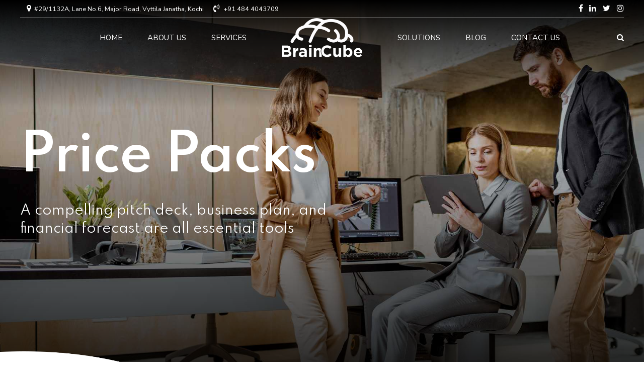

--- FILE ---
content_type: text/html; charset=UTF-8
request_url: https://braincube.co.in/services/price-packs/
body_size: 54742
content:
<!DOCTYPE html>
<html lang="en-US" data-bt-theme="Nifty 1.2.6">
<head>

		<meta charset="UTF-8">
		<meta name="viewport" content="width=device-width, initial-scale=1, maximum-scale=1, user-scalable=no">
		<meta name="mobile-web-app-capable" content="yes">
		<meta name="apple-mobile-web-app-capable" content="yes">
	<title>Price Packs &#8211; BrainCube | Your Technology Partner</title>
<meta name='robots' content='max-image-preview:large' />
<link rel='dns-prefetch' href='//fonts.googleapis.com' />
<link rel="alternate" type="application/rss+xml" title="BrainCube | Your Technology Partner &raquo; Feed" href="https://braincube.co.in/feed/" />
<link rel="alternate" type="application/rss+xml" title="BrainCube | Your Technology Partner &raquo; Comments Feed" href="https://braincube.co.in/comments/feed/" />
<link rel="alternate" title="oEmbed (JSON)" type="application/json+oembed" href="https://braincube.co.in/wp-json/oembed/1.0/embed?url=https%3A%2F%2Fbraincube.co.in%2Fservices%2Fprice-packs%2F" />
<link rel="alternate" title="oEmbed (XML)" type="text/xml+oembed" href="https://braincube.co.in/wp-json/oembed/1.0/embed?url=https%3A%2F%2Fbraincube.co.in%2Fservices%2Fprice-packs%2F&#038;format=xml" />
<style id='wp-img-auto-sizes-contain-inline-css' type='text/css'>
img:is([sizes=auto i],[sizes^="auto," i]){contain-intrinsic-size:3000px 1500px}
/*# sourceURL=wp-img-auto-sizes-contain-inline-css */
</style>
<style id='wp-emoji-styles-inline-css' type='text/css'>

	img.wp-smiley, img.emoji {
		display: inline !important;
		border: none !important;
		box-shadow: none !important;
		height: 1em !important;
		width: 1em !important;
		margin: 0 0.07em !important;
		vertical-align: -0.1em !important;
		background: none !important;
		padding: 0 !important;
	}
/*# sourceURL=wp-emoji-styles-inline-css */
</style>
<style id='wp-block-library-inline-css' type='text/css'>
:root{--wp-block-synced-color:#7a00df;--wp-block-synced-color--rgb:122,0,223;--wp-bound-block-color:var(--wp-block-synced-color);--wp-editor-canvas-background:#ddd;--wp-admin-theme-color:#007cba;--wp-admin-theme-color--rgb:0,124,186;--wp-admin-theme-color-darker-10:#006ba1;--wp-admin-theme-color-darker-10--rgb:0,107,160.5;--wp-admin-theme-color-darker-20:#005a87;--wp-admin-theme-color-darker-20--rgb:0,90,135;--wp-admin-border-width-focus:2px}@media (min-resolution:192dpi){:root{--wp-admin-border-width-focus:1.5px}}.wp-element-button{cursor:pointer}:root .has-very-light-gray-background-color{background-color:#eee}:root .has-very-dark-gray-background-color{background-color:#313131}:root .has-very-light-gray-color{color:#eee}:root .has-very-dark-gray-color{color:#313131}:root .has-vivid-green-cyan-to-vivid-cyan-blue-gradient-background{background:linear-gradient(135deg,#00d084,#0693e3)}:root .has-purple-crush-gradient-background{background:linear-gradient(135deg,#34e2e4,#4721fb 50%,#ab1dfe)}:root .has-hazy-dawn-gradient-background{background:linear-gradient(135deg,#faaca8,#dad0ec)}:root .has-subdued-olive-gradient-background{background:linear-gradient(135deg,#fafae1,#67a671)}:root .has-atomic-cream-gradient-background{background:linear-gradient(135deg,#fdd79a,#004a59)}:root .has-nightshade-gradient-background{background:linear-gradient(135deg,#330968,#31cdcf)}:root .has-midnight-gradient-background{background:linear-gradient(135deg,#020381,#2874fc)}:root{--wp--preset--font-size--normal:16px;--wp--preset--font-size--huge:42px}.has-regular-font-size{font-size:1em}.has-larger-font-size{font-size:2.625em}.has-normal-font-size{font-size:var(--wp--preset--font-size--normal)}.has-huge-font-size{font-size:var(--wp--preset--font-size--huge)}.has-text-align-center{text-align:center}.has-text-align-left{text-align:left}.has-text-align-right{text-align:right}.has-fit-text{white-space:nowrap!important}#end-resizable-editor-section{display:none}.aligncenter{clear:both}.items-justified-left{justify-content:flex-start}.items-justified-center{justify-content:center}.items-justified-right{justify-content:flex-end}.items-justified-space-between{justify-content:space-between}.screen-reader-text{border:0;clip-path:inset(50%);height:1px;margin:-1px;overflow:hidden;padding:0;position:absolute;width:1px;word-wrap:normal!important}.screen-reader-text:focus{background-color:#ddd;clip-path:none;color:#444;display:block;font-size:1em;height:auto;left:5px;line-height:normal;padding:15px 23px 14px;text-decoration:none;top:5px;width:auto;z-index:100000}html :where(.has-border-color){border-style:solid}html :where([style*=border-top-color]){border-top-style:solid}html :where([style*=border-right-color]){border-right-style:solid}html :where([style*=border-bottom-color]){border-bottom-style:solid}html :where([style*=border-left-color]){border-left-style:solid}html :where([style*=border-width]){border-style:solid}html :where([style*=border-top-width]){border-top-style:solid}html :where([style*=border-right-width]){border-right-style:solid}html :where([style*=border-bottom-width]){border-bottom-style:solid}html :where([style*=border-left-width]){border-left-style:solid}html :where(img[class*=wp-image-]){height:auto;max-width:100%}:where(figure){margin:0 0 1em}html :where(.is-position-sticky){--wp-admin--admin-bar--position-offset:var(--wp-admin--admin-bar--height,0px)}@media screen and (max-width:600px){html :where(.is-position-sticky){--wp-admin--admin-bar--position-offset:0px}}

/*# sourceURL=wp-block-library-inline-css */
</style><style id='global-styles-inline-css' type='text/css'>
:root{--wp--preset--aspect-ratio--square: 1;--wp--preset--aspect-ratio--4-3: 4/3;--wp--preset--aspect-ratio--3-4: 3/4;--wp--preset--aspect-ratio--3-2: 3/2;--wp--preset--aspect-ratio--2-3: 2/3;--wp--preset--aspect-ratio--16-9: 16/9;--wp--preset--aspect-ratio--9-16: 9/16;--wp--preset--color--black: #000000;--wp--preset--color--cyan-bluish-gray: #abb8c3;--wp--preset--color--white: #ffffff;--wp--preset--color--pale-pink: #f78da7;--wp--preset--color--vivid-red: #cf2e2e;--wp--preset--color--luminous-vivid-orange: #ff6900;--wp--preset--color--luminous-vivid-amber: #fcb900;--wp--preset--color--light-green-cyan: #7bdcb5;--wp--preset--color--vivid-green-cyan: #00d084;--wp--preset--color--pale-cyan-blue: #8ed1fc;--wp--preset--color--vivid-cyan-blue: #0693e3;--wp--preset--color--vivid-purple: #9b51e0;--wp--preset--gradient--vivid-cyan-blue-to-vivid-purple: linear-gradient(135deg,rgb(6,147,227) 0%,rgb(155,81,224) 100%);--wp--preset--gradient--light-green-cyan-to-vivid-green-cyan: linear-gradient(135deg,rgb(122,220,180) 0%,rgb(0,208,130) 100%);--wp--preset--gradient--luminous-vivid-amber-to-luminous-vivid-orange: linear-gradient(135deg,rgb(252,185,0) 0%,rgb(255,105,0) 100%);--wp--preset--gradient--luminous-vivid-orange-to-vivid-red: linear-gradient(135deg,rgb(255,105,0) 0%,rgb(207,46,46) 100%);--wp--preset--gradient--very-light-gray-to-cyan-bluish-gray: linear-gradient(135deg,rgb(238,238,238) 0%,rgb(169,184,195) 100%);--wp--preset--gradient--cool-to-warm-spectrum: linear-gradient(135deg,rgb(74,234,220) 0%,rgb(151,120,209) 20%,rgb(207,42,186) 40%,rgb(238,44,130) 60%,rgb(251,105,98) 80%,rgb(254,248,76) 100%);--wp--preset--gradient--blush-light-purple: linear-gradient(135deg,rgb(255,206,236) 0%,rgb(152,150,240) 100%);--wp--preset--gradient--blush-bordeaux: linear-gradient(135deg,rgb(254,205,165) 0%,rgb(254,45,45) 50%,rgb(107,0,62) 100%);--wp--preset--gradient--luminous-dusk: linear-gradient(135deg,rgb(255,203,112) 0%,rgb(199,81,192) 50%,rgb(65,88,208) 100%);--wp--preset--gradient--pale-ocean: linear-gradient(135deg,rgb(255,245,203) 0%,rgb(182,227,212) 50%,rgb(51,167,181) 100%);--wp--preset--gradient--electric-grass: linear-gradient(135deg,rgb(202,248,128) 0%,rgb(113,206,126) 100%);--wp--preset--gradient--midnight: linear-gradient(135deg,rgb(2,3,129) 0%,rgb(40,116,252) 100%);--wp--preset--font-size--small: 13px;--wp--preset--font-size--medium: 20px;--wp--preset--font-size--large: 36px;--wp--preset--font-size--x-large: 42px;--wp--preset--spacing--20: 0.44rem;--wp--preset--spacing--30: 0.67rem;--wp--preset--spacing--40: 1rem;--wp--preset--spacing--50: 1.5rem;--wp--preset--spacing--60: 2.25rem;--wp--preset--spacing--70: 3.38rem;--wp--preset--spacing--80: 5.06rem;--wp--preset--shadow--natural: 6px 6px 9px rgba(0, 0, 0, 0.2);--wp--preset--shadow--deep: 12px 12px 50px rgba(0, 0, 0, 0.4);--wp--preset--shadow--sharp: 6px 6px 0px rgba(0, 0, 0, 0.2);--wp--preset--shadow--outlined: 6px 6px 0px -3px rgb(255, 255, 255), 6px 6px rgb(0, 0, 0);--wp--preset--shadow--crisp: 6px 6px 0px rgb(0, 0, 0);}:where(.is-layout-flex){gap: 0.5em;}:where(.is-layout-grid){gap: 0.5em;}body .is-layout-flex{display: flex;}.is-layout-flex{flex-wrap: wrap;align-items: center;}.is-layout-flex > :is(*, div){margin: 0;}body .is-layout-grid{display: grid;}.is-layout-grid > :is(*, div){margin: 0;}:where(.wp-block-columns.is-layout-flex){gap: 2em;}:where(.wp-block-columns.is-layout-grid){gap: 2em;}:where(.wp-block-post-template.is-layout-flex){gap: 1.25em;}:where(.wp-block-post-template.is-layout-grid){gap: 1.25em;}.has-black-color{color: var(--wp--preset--color--black) !important;}.has-cyan-bluish-gray-color{color: var(--wp--preset--color--cyan-bluish-gray) !important;}.has-white-color{color: var(--wp--preset--color--white) !important;}.has-pale-pink-color{color: var(--wp--preset--color--pale-pink) !important;}.has-vivid-red-color{color: var(--wp--preset--color--vivid-red) !important;}.has-luminous-vivid-orange-color{color: var(--wp--preset--color--luminous-vivid-orange) !important;}.has-luminous-vivid-amber-color{color: var(--wp--preset--color--luminous-vivid-amber) !important;}.has-light-green-cyan-color{color: var(--wp--preset--color--light-green-cyan) !important;}.has-vivid-green-cyan-color{color: var(--wp--preset--color--vivid-green-cyan) !important;}.has-pale-cyan-blue-color{color: var(--wp--preset--color--pale-cyan-blue) !important;}.has-vivid-cyan-blue-color{color: var(--wp--preset--color--vivid-cyan-blue) !important;}.has-vivid-purple-color{color: var(--wp--preset--color--vivid-purple) !important;}.has-black-background-color{background-color: var(--wp--preset--color--black) !important;}.has-cyan-bluish-gray-background-color{background-color: var(--wp--preset--color--cyan-bluish-gray) !important;}.has-white-background-color{background-color: var(--wp--preset--color--white) !important;}.has-pale-pink-background-color{background-color: var(--wp--preset--color--pale-pink) !important;}.has-vivid-red-background-color{background-color: var(--wp--preset--color--vivid-red) !important;}.has-luminous-vivid-orange-background-color{background-color: var(--wp--preset--color--luminous-vivid-orange) !important;}.has-luminous-vivid-amber-background-color{background-color: var(--wp--preset--color--luminous-vivid-amber) !important;}.has-light-green-cyan-background-color{background-color: var(--wp--preset--color--light-green-cyan) !important;}.has-vivid-green-cyan-background-color{background-color: var(--wp--preset--color--vivid-green-cyan) !important;}.has-pale-cyan-blue-background-color{background-color: var(--wp--preset--color--pale-cyan-blue) !important;}.has-vivid-cyan-blue-background-color{background-color: var(--wp--preset--color--vivid-cyan-blue) !important;}.has-vivid-purple-background-color{background-color: var(--wp--preset--color--vivid-purple) !important;}.has-black-border-color{border-color: var(--wp--preset--color--black) !important;}.has-cyan-bluish-gray-border-color{border-color: var(--wp--preset--color--cyan-bluish-gray) !important;}.has-white-border-color{border-color: var(--wp--preset--color--white) !important;}.has-pale-pink-border-color{border-color: var(--wp--preset--color--pale-pink) !important;}.has-vivid-red-border-color{border-color: var(--wp--preset--color--vivid-red) !important;}.has-luminous-vivid-orange-border-color{border-color: var(--wp--preset--color--luminous-vivid-orange) !important;}.has-luminous-vivid-amber-border-color{border-color: var(--wp--preset--color--luminous-vivid-amber) !important;}.has-light-green-cyan-border-color{border-color: var(--wp--preset--color--light-green-cyan) !important;}.has-vivid-green-cyan-border-color{border-color: var(--wp--preset--color--vivid-green-cyan) !important;}.has-pale-cyan-blue-border-color{border-color: var(--wp--preset--color--pale-cyan-blue) !important;}.has-vivid-cyan-blue-border-color{border-color: var(--wp--preset--color--vivid-cyan-blue) !important;}.has-vivid-purple-border-color{border-color: var(--wp--preset--color--vivid-purple) !important;}.has-vivid-cyan-blue-to-vivid-purple-gradient-background{background: var(--wp--preset--gradient--vivid-cyan-blue-to-vivid-purple) !important;}.has-light-green-cyan-to-vivid-green-cyan-gradient-background{background: var(--wp--preset--gradient--light-green-cyan-to-vivid-green-cyan) !important;}.has-luminous-vivid-amber-to-luminous-vivid-orange-gradient-background{background: var(--wp--preset--gradient--luminous-vivid-amber-to-luminous-vivid-orange) !important;}.has-luminous-vivid-orange-to-vivid-red-gradient-background{background: var(--wp--preset--gradient--luminous-vivid-orange-to-vivid-red) !important;}.has-very-light-gray-to-cyan-bluish-gray-gradient-background{background: var(--wp--preset--gradient--very-light-gray-to-cyan-bluish-gray) !important;}.has-cool-to-warm-spectrum-gradient-background{background: var(--wp--preset--gradient--cool-to-warm-spectrum) !important;}.has-blush-light-purple-gradient-background{background: var(--wp--preset--gradient--blush-light-purple) !important;}.has-blush-bordeaux-gradient-background{background: var(--wp--preset--gradient--blush-bordeaux) !important;}.has-luminous-dusk-gradient-background{background: var(--wp--preset--gradient--luminous-dusk) !important;}.has-pale-ocean-gradient-background{background: var(--wp--preset--gradient--pale-ocean) !important;}.has-electric-grass-gradient-background{background: var(--wp--preset--gradient--electric-grass) !important;}.has-midnight-gradient-background{background: var(--wp--preset--gradient--midnight) !important;}.has-small-font-size{font-size: var(--wp--preset--font-size--small) !important;}.has-medium-font-size{font-size: var(--wp--preset--font-size--medium) !important;}.has-large-font-size{font-size: var(--wp--preset--font-size--large) !important;}.has-x-large-font-size{font-size: var(--wp--preset--font-size--x-large) !important;}
/*# sourceURL=global-styles-inline-css */
</style>

<style id='classic-theme-styles-inline-css' type='text/css'>
/*! This file is auto-generated */
.wp-block-button__link{color:#fff;background-color:#32373c;border-radius:9999px;box-shadow:none;text-decoration:none;padding:calc(.667em + 2px) calc(1.333em + 2px);font-size:1.125em}.wp-block-file__button{background:#32373c;color:#fff;text-decoration:none}
/*# sourceURL=/wp-includes/css/classic-themes.min.css */
</style>
<link rel='stylesheet' id='bt_bb_content_elements-css' href='https://braincube.co.in/wp-content/plugins/bold-page-builder/css/front_end/content_elements.crush.css?ver=5.5.7' type='text/css' media='all' />
<style id='bt_bb_content_elements-inline-css' type='text/css'>
 .bt_bb_section.bt_bb_color_scheme_1 {color:#ffffff;background-color:#191919;} .bt_bb_inner_color_scheme_1.bt_bb_column .bt_bb_column_content {color:#ffffff;background-color:#191919;} .bt_bb_inner_color_scheme_1.bt_bb_column_inner .bt_bb_column_inner_content {color:#ffffff;background-color:#191919;} .bt_bb_color_scheme_1.bt_bb_headline {color:#ffffff;}.bt_bb_color_scheme_1.bt_bb_headline .bt_bb_headline_superheadline {color:#191919;}.bt_bb_color_scheme_1.bt_bb_headline .bt_bb_headline_subheadline {color:#ffffff;} .bt_bb_color_scheme_1.bt_bb_icon a {color:#ffffff;}.bt_bb_color_scheme_1.bt_bb_icon:hover a {color:#191919;}.bt_bb_color_scheme_1.bt_bb_icon.bt_bb_style_outline a.bt_bb_icon_holder:before {background-color:transparent;border:1px solid #ffffff;box-shadow:0 0 0 0 #ffffff inset;color:#ffffff;}.bt_bb_color_scheme_1.bt_bb_icon.bt_bb_style_outline:hover a.bt_bb_icon_holder:before {background-color:#ffffff;box-shadow:0 0 0 3em #ffffff inset;color:#191919;}.bt_bb_color_scheme_1.bt_bb_icon.bt_bb_style_filled a.bt_bb_icon_holder:before {box-shadow:0 0 0 3em #191919 inset;color:#ffffff;}.bt_bb_color_scheme_1.bt_bb_icon.bt_bb_style_filled:hover a.bt_bb_icon_holder:before {box-shadow:0 0 0 0px #191919 inset;background-color:#ffffff;color:#191919;}.bt_bb_color_scheme_1.bt_bb_icon.bt_bb_style_borderless a.bt_bb_icon_holder:before {color:#ffffff;}.bt_bb_color_scheme_1.bt_bb_icon.bt_bb_style_borderless:hover a.bt_bb_icon_holder:before {color:#191919;} .bt_bb_color_scheme_1.bt_bb_button.bt_bb_style_outline a {border-color:#ffffff;box-shadow:0 0 0 0 #ffffff inset;color:#ffffff;background-color:transparent;}.bt_bb_color_scheme_1.bt_bb_button.bt_bb_style_outline a:hover {box-shadow:0 0 0 4em #ffffff inset, 0 5px 15px rgba(0, 0, 0, 0.1);color:#191919;}.bt_bb_color_scheme_1.bt_bb_button.bt_bb_style_outline:hover a {box-shadow:0 0 0 4em #ffffff inset, 0 5px 15px rgba(0, 0, 0, 0.1);color:#191919;}.bt_bb_color_scheme_1.bt_bb_button.bt_bb_style_filled a {box-shadow:0 0 0 4em #191919 inset;background-color:#191919;color:#ffffff;}.bt_bb_color_scheme_1.bt_bb_button.bt_bb_style_filled a:hover {box-shadow:0 0 0 4em #191919 inset, 0 10px 20px rgba(0, 0, 0, 0.2);background-color:transparent;color:#ffffff;}.bt_bb_color_scheme_1.bt_bb_button.bt_bb_style_clean a,.bt_bb_color_scheme_1.bt_bb_icon.bt_bb_style_borderless a {color:#ffffff;}.bt_bb_color_scheme_1.bt_bb_button.bt_bb_style_clean a:hover,.bt_bb_color_scheme_1.bt_bb_icon.bt_bb_style_borderless:hover a {color:#191919;} .bt_bb_color_scheme_1.bt_bb_style_outline.bt_bb_service .bt_bb_icon_holder{box-shadow:0 0 0 1px #ffffff inset;color:#ffffff;background-color:transparent;}.bt_bb_color_scheme_1.bt_bb_style_outline.bt_bb_service:hover .bt_bb_icon_holder {box-shadow:0 0 0 1em #ffffff inset;background-color:#ffffff;color:#191919;}.bt_bb_color_scheme_1.bt_bb_style_filled.bt_bb_service .bt_bb_icon_holder {box-shadow:0 0 0 1em #191919 inset;color:#ffffff;}.bt_bb_color_scheme_1.bt_bb_style_filled.bt_bb_service:hover .bt_bb_icon_holder{box-shadow:0 0 0 1px #191919 inset;background-color:#ffffff;color:#191919;}.bt_bb_color_scheme_1.bt_bb_style_borderless.bt_bb_service .bt_bb_icon_holder {color:#ffffff;}.bt_bb_color_scheme_1.bt_bb_style_borderless.bt_bb_service:hover .bt_bb_icon_holder {color:#191919;} .bt_bb_color_scheme_1.bt_bb_style_outline .bt_bb_tabs_header,.bt_bb_color_scheme_1.bt_bb_style_filled .bt_bb_tabs_header {border-color:#ffffff;}.bt_bb_color_scheme_1.bt_bb_style_outline .bt_bb_tabs_header li,.bt_bb_color_scheme_1.bt_bb_style_filled .bt_bb_tabs_header li:hover,.bt_bb_color_scheme_1.bt_bb_style_filled .bt_bb_tabs_header li.on {border-color:#ffffff;color:#ffffff;background-color:transparent;}.bt_bb_color_scheme_1.bt_bb_style_outline .bt_bb_tabs_header li:hover,.bt_bb_color_scheme_1.bt_bb_style_outline .bt_bb_tabs_header li.on,.bt_bb_color_scheme_1.bt_bb_style_filled .bt_bb_tabs_header li {background-color:#ffffff;color:#191919;border-color:#ffffff;}.bt_bb_color_scheme_1.bt_bb_style_simple .bt_bb_tabs_header li {color:#191919;}.bt_bb_color_scheme_1.bt_bb_style_simple .bt_bb_tabs_header li.on {color:#ffffff;border-color:#ffffff;} .bt_bb_accordion.bt_bb_color_scheme_1 .bt_bb_accordion_item {border-color:#ffffff;}.bt_bb_accordion.bt_bb_color_scheme_1.bt_bb_style_outline .bt_bb_accordion_item_title {border-color:#ffffff;color:#ffffff;background-color:transparent;}.bt_bb_accordion.bt_bb_color_scheme_1.bt_bb_style_outline .bt_bb_accordion_item.on .bt_bb_accordion_item_title,.bt_bb_accordion.bt_bb_color_scheme_1.bt_bb_style_outline .bt_bb_accordion_item .bt_bb_accordion_item_title:hover {color:#191919;background-color:#ffffff;}.bt_bb_accordion.bt_bb_color_scheme_1.bt_bb_style_filled .bt_bb_accordion_item .bt_bb_accordion_item_title {color:#191919;background-color:#ffffff;}.bt_bb_accordion.bt_bb_color_scheme_1.bt_bb_style_filled .bt_bb_accordion_item.on .bt_bb_accordion_item_title,.bt_bb_accordion.bt_bb_color_scheme_1.bt_bb_style_filled .bt_bb_accordion_item .bt_bb_accordion_item_title:hover {color:#ffffff;background-color:transparent;}.bt_bb_accordion.bt_bb_color_scheme_1.bt_bb_style_simple .bt_bb_accordion_item .bt_bb_accordion_item_title {color:#ffffff;border-color:#ffffff;}.bt_bb_accordion.bt_bb_color_scheme_1.bt_bb_style_simple .bt_bb_accordion_item .bt_bb_accordion_item_title:hover,.bt_bb_accordion.bt_bb_color_scheme_1.bt_bb_style_simple .bt_bb_accordion_item.on .bt_bb_accordion_item_title {color:#191919;border-color:#191919;} .bt_bb_price_list.bt_bb_color_scheme_1 {border-color:#191919;}.bt_bb_price_list.bt_bb_color_scheme_1 .bt_bb_price_list_title {color:#ffffff;background-color:#191919;}.bt_bb_price_list.bt_bb_color_scheme_1 ul li {border-color:#191919;}
 .bt_bb_section.bt_bb_color_scheme_2 {color:#191919;background-color:#ffffff;} .bt_bb_inner_color_scheme_2.bt_bb_column .bt_bb_column_content {color:#191919;background-color:#ffffff;} .bt_bb_inner_color_scheme_2.bt_bb_column_inner .bt_bb_column_inner_content {color:#191919;background-color:#ffffff;} .bt_bb_color_scheme_2.bt_bb_headline {color:#191919;}.bt_bb_color_scheme_2.bt_bb_headline .bt_bb_headline_superheadline {color:#ffffff;}.bt_bb_color_scheme_2.bt_bb_headline .bt_bb_headline_subheadline {color:#191919;} .bt_bb_color_scheme_2.bt_bb_icon a {color:#191919;}.bt_bb_color_scheme_2.bt_bb_icon:hover a {color:#ffffff;}.bt_bb_color_scheme_2.bt_bb_icon.bt_bb_style_outline a.bt_bb_icon_holder:before {background-color:transparent;border:1px solid #191919;box-shadow:0 0 0 0 #191919 inset;color:#191919;}.bt_bb_color_scheme_2.bt_bb_icon.bt_bb_style_outline:hover a.bt_bb_icon_holder:before {background-color:#191919;box-shadow:0 0 0 3em #191919 inset;color:#ffffff;}.bt_bb_color_scheme_2.bt_bb_icon.bt_bb_style_filled a.bt_bb_icon_holder:before {box-shadow:0 0 0 3em #ffffff inset;color:#191919;}.bt_bb_color_scheme_2.bt_bb_icon.bt_bb_style_filled:hover a.bt_bb_icon_holder:before {box-shadow:0 0 0 0px #ffffff inset;background-color:#191919;color:#ffffff;}.bt_bb_color_scheme_2.bt_bb_icon.bt_bb_style_borderless a.bt_bb_icon_holder:before {color:#191919;}.bt_bb_color_scheme_2.bt_bb_icon.bt_bb_style_borderless:hover a.bt_bb_icon_holder:before {color:#ffffff;} .bt_bb_color_scheme_2.bt_bb_button.bt_bb_style_outline a {border-color:#191919;box-shadow:0 0 0 0 #191919 inset;color:#191919;background-color:transparent;}.bt_bb_color_scheme_2.bt_bb_button.bt_bb_style_outline a:hover {box-shadow:0 0 0 4em #191919 inset, 0 5px 15px rgba(0, 0, 0, 0.1);color:#ffffff;}.bt_bb_color_scheme_2.bt_bb_button.bt_bb_style_outline:hover a {box-shadow:0 0 0 4em #191919 inset, 0 5px 15px rgba(0, 0, 0, 0.1);color:#ffffff;}.bt_bb_color_scheme_2.bt_bb_button.bt_bb_style_filled a {box-shadow:0 0 0 4em #ffffff inset;background-color:#ffffff;color:#191919;}.bt_bb_color_scheme_2.bt_bb_button.bt_bb_style_filled a:hover {box-shadow:0 0 0 4em #ffffff inset, 0 10px 20px rgba(0, 0, 0, 0.2);background-color:transparent;color:#191919;}.bt_bb_color_scheme_2.bt_bb_button.bt_bb_style_clean a,.bt_bb_color_scheme_2.bt_bb_icon.bt_bb_style_borderless a {color:#191919;}.bt_bb_color_scheme_2.bt_bb_button.bt_bb_style_clean a:hover,.bt_bb_color_scheme_2.bt_bb_icon.bt_bb_style_borderless:hover a {color:#ffffff;} .bt_bb_color_scheme_2.bt_bb_style_outline.bt_bb_service .bt_bb_icon_holder{box-shadow:0 0 0 1px #191919 inset;color:#191919;background-color:transparent;}.bt_bb_color_scheme_2.bt_bb_style_outline.bt_bb_service:hover .bt_bb_icon_holder {box-shadow:0 0 0 1em #191919 inset;background-color:#191919;color:#ffffff;}.bt_bb_color_scheme_2.bt_bb_style_filled.bt_bb_service .bt_bb_icon_holder {box-shadow:0 0 0 1em #ffffff inset;color:#191919;}.bt_bb_color_scheme_2.bt_bb_style_filled.bt_bb_service:hover .bt_bb_icon_holder{box-shadow:0 0 0 1px #ffffff inset;background-color:#191919;color:#ffffff;}.bt_bb_color_scheme_2.bt_bb_style_borderless.bt_bb_service .bt_bb_icon_holder {color:#191919;}.bt_bb_color_scheme_2.bt_bb_style_borderless.bt_bb_service:hover .bt_bb_icon_holder {color:#ffffff;} .bt_bb_color_scheme_2.bt_bb_style_outline .bt_bb_tabs_header,.bt_bb_color_scheme_2.bt_bb_style_filled .bt_bb_tabs_header {border-color:#191919;}.bt_bb_color_scheme_2.bt_bb_style_outline .bt_bb_tabs_header li,.bt_bb_color_scheme_2.bt_bb_style_filled .bt_bb_tabs_header li:hover,.bt_bb_color_scheme_2.bt_bb_style_filled .bt_bb_tabs_header li.on {border-color:#191919;color:#191919;background-color:transparent;}.bt_bb_color_scheme_2.bt_bb_style_outline .bt_bb_tabs_header li:hover,.bt_bb_color_scheme_2.bt_bb_style_outline .bt_bb_tabs_header li.on,.bt_bb_color_scheme_2.bt_bb_style_filled .bt_bb_tabs_header li {background-color:#191919;color:#ffffff;border-color:#191919;}.bt_bb_color_scheme_2.bt_bb_style_simple .bt_bb_tabs_header li {color:#ffffff;}.bt_bb_color_scheme_2.bt_bb_style_simple .bt_bb_tabs_header li.on {color:#191919;border-color:#191919;} .bt_bb_accordion.bt_bb_color_scheme_2 .bt_bb_accordion_item {border-color:#191919;}.bt_bb_accordion.bt_bb_color_scheme_2.bt_bb_style_outline .bt_bb_accordion_item_title {border-color:#191919;color:#191919;background-color:transparent;}.bt_bb_accordion.bt_bb_color_scheme_2.bt_bb_style_outline .bt_bb_accordion_item.on .bt_bb_accordion_item_title,.bt_bb_accordion.bt_bb_color_scheme_2.bt_bb_style_outline .bt_bb_accordion_item .bt_bb_accordion_item_title:hover {color:#ffffff;background-color:#191919;}.bt_bb_accordion.bt_bb_color_scheme_2.bt_bb_style_filled .bt_bb_accordion_item .bt_bb_accordion_item_title {color:#ffffff;background-color:#191919;}.bt_bb_accordion.bt_bb_color_scheme_2.bt_bb_style_filled .bt_bb_accordion_item.on .bt_bb_accordion_item_title,.bt_bb_accordion.bt_bb_color_scheme_2.bt_bb_style_filled .bt_bb_accordion_item .bt_bb_accordion_item_title:hover {color:#191919;background-color:transparent;}.bt_bb_accordion.bt_bb_color_scheme_2.bt_bb_style_simple .bt_bb_accordion_item .bt_bb_accordion_item_title {color:#191919;border-color:#191919;}.bt_bb_accordion.bt_bb_color_scheme_2.bt_bb_style_simple .bt_bb_accordion_item .bt_bb_accordion_item_title:hover,.bt_bb_accordion.bt_bb_color_scheme_2.bt_bb_style_simple .bt_bb_accordion_item.on .bt_bb_accordion_item_title {color:#ffffff;border-color:#ffffff;} .bt_bb_price_list.bt_bb_color_scheme_2 {border-color:#ffffff;}.bt_bb_price_list.bt_bb_color_scheme_2 .bt_bb_price_list_title {color:#191919;background-color:#ffffff;}.bt_bb_price_list.bt_bb_color_scheme_2 ul li {border-color:#ffffff;}
 .bt_bb_section.bt_bb_color_scheme_3 {color:#ef4b22;background-color:#191919;} .bt_bb_inner_color_scheme_3.bt_bb_column .bt_bb_column_content {color:#ef4b22;background-color:#191919;} .bt_bb_inner_color_scheme_3.bt_bb_column_inner .bt_bb_column_inner_content {color:#ef4b22;background-color:#191919;} .bt_bb_color_scheme_3.bt_bb_headline {color:#ef4b22;}.bt_bb_color_scheme_3.bt_bb_headline .bt_bb_headline_superheadline {color:#191919;}.bt_bb_color_scheme_3.bt_bb_headline .bt_bb_headline_subheadline {color:#ef4b22;} .bt_bb_color_scheme_3.bt_bb_icon a {color:#ef4b22;}.bt_bb_color_scheme_3.bt_bb_icon:hover a {color:#191919;}.bt_bb_color_scheme_3.bt_bb_icon.bt_bb_style_outline a.bt_bb_icon_holder:before {background-color:transparent;border:1px solid #ef4b22;box-shadow:0 0 0 0 #ef4b22 inset;color:#ef4b22;}.bt_bb_color_scheme_3.bt_bb_icon.bt_bb_style_outline:hover a.bt_bb_icon_holder:before {background-color:#ef4b22;box-shadow:0 0 0 3em #ef4b22 inset;color:#191919;}.bt_bb_color_scheme_3.bt_bb_icon.bt_bb_style_filled a.bt_bb_icon_holder:before {box-shadow:0 0 0 3em #191919 inset;color:#ef4b22;}.bt_bb_color_scheme_3.bt_bb_icon.bt_bb_style_filled:hover a.bt_bb_icon_holder:before {box-shadow:0 0 0 0px #191919 inset;background-color:#ef4b22;color:#191919;}.bt_bb_color_scheme_3.bt_bb_icon.bt_bb_style_borderless a.bt_bb_icon_holder:before {color:#ef4b22;}.bt_bb_color_scheme_3.bt_bb_icon.bt_bb_style_borderless:hover a.bt_bb_icon_holder:before {color:#191919;} .bt_bb_color_scheme_3.bt_bb_button.bt_bb_style_outline a {border-color:#ef4b22;box-shadow:0 0 0 0 #ef4b22 inset;color:#ef4b22;background-color:transparent;}.bt_bb_color_scheme_3.bt_bb_button.bt_bb_style_outline a:hover {box-shadow:0 0 0 4em #ef4b22 inset, 0 5px 15px rgba(0, 0, 0, 0.1);color:#191919;}.bt_bb_color_scheme_3.bt_bb_button.bt_bb_style_outline:hover a {box-shadow:0 0 0 4em #ef4b22 inset, 0 5px 15px rgba(0, 0, 0, 0.1);color:#191919;}.bt_bb_color_scheme_3.bt_bb_button.bt_bb_style_filled a {box-shadow:0 0 0 4em #191919 inset;background-color:#191919;color:#ef4b22;}.bt_bb_color_scheme_3.bt_bb_button.bt_bb_style_filled a:hover {box-shadow:0 0 0 4em #191919 inset, 0 10px 20px rgba(0, 0, 0, 0.2);background-color:transparent;color:#ef4b22;}.bt_bb_color_scheme_3.bt_bb_button.bt_bb_style_clean a,.bt_bb_color_scheme_3.bt_bb_icon.bt_bb_style_borderless a {color:#ef4b22;}.bt_bb_color_scheme_3.bt_bb_button.bt_bb_style_clean a:hover,.bt_bb_color_scheme_3.bt_bb_icon.bt_bb_style_borderless:hover a {color:#191919;} .bt_bb_color_scheme_3.bt_bb_style_outline.bt_bb_service .bt_bb_icon_holder{box-shadow:0 0 0 1px #ef4b22 inset;color:#ef4b22;background-color:transparent;}.bt_bb_color_scheme_3.bt_bb_style_outline.bt_bb_service:hover .bt_bb_icon_holder {box-shadow:0 0 0 1em #ef4b22 inset;background-color:#ef4b22;color:#191919;}.bt_bb_color_scheme_3.bt_bb_style_filled.bt_bb_service .bt_bb_icon_holder {box-shadow:0 0 0 1em #191919 inset;color:#ef4b22;}.bt_bb_color_scheme_3.bt_bb_style_filled.bt_bb_service:hover .bt_bb_icon_holder{box-shadow:0 0 0 1px #191919 inset;background-color:#ef4b22;color:#191919;}.bt_bb_color_scheme_3.bt_bb_style_borderless.bt_bb_service .bt_bb_icon_holder {color:#ef4b22;}.bt_bb_color_scheme_3.bt_bb_style_borderless.bt_bb_service:hover .bt_bb_icon_holder {color:#191919;} .bt_bb_color_scheme_3.bt_bb_style_outline .bt_bb_tabs_header,.bt_bb_color_scheme_3.bt_bb_style_filled .bt_bb_tabs_header {border-color:#ef4b22;}.bt_bb_color_scheme_3.bt_bb_style_outline .bt_bb_tabs_header li,.bt_bb_color_scheme_3.bt_bb_style_filled .bt_bb_tabs_header li:hover,.bt_bb_color_scheme_3.bt_bb_style_filled .bt_bb_tabs_header li.on {border-color:#ef4b22;color:#ef4b22;background-color:transparent;}.bt_bb_color_scheme_3.bt_bb_style_outline .bt_bb_tabs_header li:hover,.bt_bb_color_scheme_3.bt_bb_style_outline .bt_bb_tabs_header li.on,.bt_bb_color_scheme_3.bt_bb_style_filled .bt_bb_tabs_header li {background-color:#ef4b22;color:#191919;border-color:#ef4b22;}.bt_bb_color_scheme_3.bt_bb_style_simple .bt_bb_tabs_header li {color:#191919;}.bt_bb_color_scheme_3.bt_bb_style_simple .bt_bb_tabs_header li.on {color:#ef4b22;border-color:#ef4b22;} .bt_bb_accordion.bt_bb_color_scheme_3 .bt_bb_accordion_item {border-color:#ef4b22;}.bt_bb_accordion.bt_bb_color_scheme_3.bt_bb_style_outline .bt_bb_accordion_item_title {border-color:#ef4b22;color:#ef4b22;background-color:transparent;}.bt_bb_accordion.bt_bb_color_scheme_3.bt_bb_style_outline .bt_bb_accordion_item.on .bt_bb_accordion_item_title,.bt_bb_accordion.bt_bb_color_scheme_3.bt_bb_style_outline .bt_bb_accordion_item .bt_bb_accordion_item_title:hover {color:#191919;background-color:#ef4b22;}.bt_bb_accordion.bt_bb_color_scheme_3.bt_bb_style_filled .bt_bb_accordion_item .bt_bb_accordion_item_title {color:#191919;background-color:#ef4b22;}.bt_bb_accordion.bt_bb_color_scheme_3.bt_bb_style_filled .bt_bb_accordion_item.on .bt_bb_accordion_item_title,.bt_bb_accordion.bt_bb_color_scheme_3.bt_bb_style_filled .bt_bb_accordion_item .bt_bb_accordion_item_title:hover {color:#ef4b22;background-color:transparent;}.bt_bb_accordion.bt_bb_color_scheme_3.bt_bb_style_simple .bt_bb_accordion_item .bt_bb_accordion_item_title {color:#ef4b22;border-color:#ef4b22;}.bt_bb_accordion.bt_bb_color_scheme_3.bt_bb_style_simple .bt_bb_accordion_item .bt_bb_accordion_item_title:hover,.bt_bb_accordion.bt_bb_color_scheme_3.bt_bb_style_simple .bt_bb_accordion_item.on .bt_bb_accordion_item_title {color:#191919;border-color:#191919;} .bt_bb_price_list.bt_bb_color_scheme_3 {border-color:#191919;}.bt_bb_price_list.bt_bb_color_scheme_3 .bt_bb_price_list_title {color:#ef4b22;background-color:#191919;}.bt_bb_price_list.bt_bb_color_scheme_3 ul li {border-color:#191919;}
 .bt_bb_section.bt_bb_color_scheme_4 {color:#ef4b22;background-color:#ffffff;} .bt_bb_inner_color_scheme_4.bt_bb_column .bt_bb_column_content {color:#ef4b22;background-color:#ffffff;} .bt_bb_inner_color_scheme_4.bt_bb_column_inner .bt_bb_column_inner_content {color:#ef4b22;background-color:#ffffff;} .bt_bb_color_scheme_4.bt_bb_headline {color:#ef4b22;}.bt_bb_color_scheme_4.bt_bb_headline .bt_bb_headline_superheadline {color:#ffffff;}.bt_bb_color_scheme_4.bt_bb_headline .bt_bb_headline_subheadline {color:#ef4b22;} .bt_bb_color_scheme_4.bt_bb_icon a {color:#ef4b22;}.bt_bb_color_scheme_4.bt_bb_icon:hover a {color:#ffffff;}.bt_bb_color_scheme_4.bt_bb_icon.bt_bb_style_outline a.bt_bb_icon_holder:before {background-color:transparent;border:1px solid #ef4b22;box-shadow:0 0 0 0 #ef4b22 inset;color:#ef4b22;}.bt_bb_color_scheme_4.bt_bb_icon.bt_bb_style_outline:hover a.bt_bb_icon_holder:before {background-color:#ef4b22;box-shadow:0 0 0 3em #ef4b22 inset;color:#ffffff;}.bt_bb_color_scheme_4.bt_bb_icon.bt_bb_style_filled a.bt_bb_icon_holder:before {box-shadow:0 0 0 3em #ffffff inset;color:#ef4b22;}.bt_bb_color_scheme_4.bt_bb_icon.bt_bb_style_filled:hover a.bt_bb_icon_holder:before {box-shadow:0 0 0 0px #ffffff inset;background-color:#ef4b22;color:#ffffff;}.bt_bb_color_scheme_4.bt_bb_icon.bt_bb_style_borderless a.bt_bb_icon_holder:before {color:#ef4b22;}.bt_bb_color_scheme_4.bt_bb_icon.bt_bb_style_borderless:hover a.bt_bb_icon_holder:before {color:#ffffff;} .bt_bb_color_scheme_4.bt_bb_button.bt_bb_style_outline a {border-color:#ef4b22;box-shadow:0 0 0 0 #ef4b22 inset;color:#ef4b22;background-color:transparent;}.bt_bb_color_scheme_4.bt_bb_button.bt_bb_style_outline a:hover {box-shadow:0 0 0 4em #ef4b22 inset, 0 5px 15px rgba(0, 0, 0, 0.1);color:#ffffff;}.bt_bb_color_scheme_4.bt_bb_button.bt_bb_style_outline:hover a {box-shadow:0 0 0 4em #ef4b22 inset, 0 5px 15px rgba(0, 0, 0, 0.1);color:#ffffff;}.bt_bb_color_scheme_4.bt_bb_button.bt_bb_style_filled a {box-shadow:0 0 0 4em #ffffff inset;background-color:#ffffff;color:#ef4b22;}.bt_bb_color_scheme_4.bt_bb_button.bt_bb_style_filled a:hover {box-shadow:0 0 0 4em #ffffff inset, 0 10px 20px rgba(0, 0, 0, 0.2);background-color:transparent;color:#ef4b22;}.bt_bb_color_scheme_4.bt_bb_button.bt_bb_style_clean a,.bt_bb_color_scheme_4.bt_bb_icon.bt_bb_style_borderless a {color:#ef4b22;}.bt_bb_color_scheme_4.bt_bb_button.bt_bb_style_clean a:hover,.bt_bb_color_scheme_4.bt_bb_icon.bt_bb_style_borderless:hover a {color:#ffffff;} .bt_bb_color_scheme_4.bt_bb_style_outline.bt_bb_service .bt_bb_icon_holder{box-shadow:0 0 0 1px #ef4b22 inset;color:#ef4b22;background-color:transparent;}.bt_bb_color_scheme_4.bt_bb_style_outline.bt_bb_service:hover .bt_bb_icon_holder {box-shadow:0 0 0 1em #ef4b22 inset;background-color:#ef4b22;color:#ffffff;}.bt_bb_color_scheme_4.bt_bb_style_filled.bt_bb_service .bt_bb_icon_holder {box-shadow:0 0 0 1em #ffffff inset;color:#ef4b22;}.bt_bb_color_scheme_4.bt_bb_style_filled.bt_bb_service:hover .bt_bb_icon_holder{box-shadow:0 0 0 1px #ffffff inset;background-color:#ef4b22;color:#ffffff;}.bt_bb_color_scheme_4.bt_bb_style_borderless.bt_bb_service .bt_bb_icon_holder {color:#ef4b22;}.bt_bb_color_scheme_4.bt_bb_style_borderless.bt_bb_service:hover .bt_bb_icon_holder {color:#ffffff;} .bt_bb_color_scheme_4.bt_bb_style_outline .bt_bb_tabs_header,.bt_bb_color_scheme_4.bt_bb_style_filled .bt_bb_tabs_header {border-color:#ef4b22;}.bt_bb_color_scheme_4.bt_bb_style_outline .bt_bb_tabs_header li,.bt_bb_color_scheme_4.bt_bb_style_filled .bt_bb_tabs_header li:hover,.bt_bb_color_scheme_4.bt_bb_style_filled .bt_bb_tabs_header li.on {border-color:#ef4b22;color:#ef4b22;background-color:transparent;}.bt_bb_color_scheme_4.bt_bb_style_outline .bt_bb_tabs_header li:hover,.bt_bb_color_scheme_4.bt_bb_style_outline .bt_bb_tabs_header li.on,.bt_bb_color_scheme_4.bt_bb_style_filled .bt_bb_tabs_header li {background-color:#ef4b22;color:#ffffff;border-color:#ef4b22;}.bt_bb_color_scheme_4.bt_bb_style_simple .bt_bb_tabs_header li {color:#ffffff;}.bt_bb_color_scheme_4.bt_bb_style_simple .bt_bb_tabs_header li.on {color:#ef4b22;border-color:#ef4b22;} .bt_bb_accordion.bt_bb_color_scheme_4 .bt_bb_accordion_item {border-color:#ef4b22;}.bt_bb_accordion.bt_bb_color_scheme_4.bt_bb_style_outline .bt_bb_accordion_item_title {border-color:#ef4b22;color:#ef4b22;background-color:transparent;}.bt_bb_accordion.bt_bb_color_scheme_4.bt_bb_style_outline .bt_bb_accordion_item.on .bt_bb_accordion_item_title,.bt_bb_accordion.bt_bb_color_scheme_4.bt_bb_style_outline .bt_bb_accordion_item .bt_bb_accordion_item_title:hover {color:#ffffff;background-color:#ef4b22;}.bt_bb_accordion.bt_bb_color_scheme_4.bt_bb_style_filled .bt_bb_accordion_item .bt_bb_accordion_item_title {color:#ffffff;background-color:#ef4b22;}.bt_bb_accordion.bt_bb_color_scheme_4.bt_bb_style_filled .bt_bb_accordion_item.on .bt_bb_accordion_item_title,.bt_bb_accordion.bt_bb_color_scheme_4.bt_bb_style_filled .bt_bb_accordion_item .bt_bb_accordion_item_title:hover {color:#ef4b22;background-color:transparent;}.bt_bb_accordion.bt_bb_color_scheme_4.bt_bb_style_simple .bt_bb_accordion_item .bt_bb_accordion_item_title {color:#ef4b22;border-color:#ef4b22;}.bt_bb_accordion.bt_bb_color_scheme_4.bt_bb_style_simple .bt_bb_accordion_item .bt_bb_accordion_item_title:hover,.bt_bb_accordion.bt_bb_color_scheme_4.bt_bb_style_simple .bt_bb_accordion_item.on .bt_bb_accordion_item_title {color:#ffffff;border-color:#ffffff;} .bt_bb_price_list.bt_bb_color_scheme_4 {border-color:#ffffff;}.bt_bb_price_list.bt_bb_color_scheme_4 .bt_bb_price_list_title {color:#ef4b22;background-color:#ffffff;}.bt_bb_price_list.bt_bb_color_scheme_4 ul li {border-color:#ffffff;}
 .bt_bb_section.bt_bb_color_scheme_5 {color:#191919;background-color:#ef4b22;} .bt_bb_inner_color_scheme_5.bt_bb_column .bt_bb_column_content {color:#191919;background-color:#ef4b22;} .bt_bb_inner_color_scheme_5.bt_bb_column_inner .bt_bb_column_inner_content {color:#191919;background-color:#ef4b22;} .bt_bb_color_scheme_5.bt_bb_headline {color:#191919;}.bt_bb_color_scheme_5.bt_bb_headline .bt_bb_headline_superheadline {color:#ef4b22;}.bt_bb_color_scheme_5.bt_bb_headline .bt_bb_headline_subheadline {color:#191919;} .bt_bb_color_scheme_5.bt_bb_icon a {color:#191919;}.bt_bb_color_scheme_5.bt_bb_icon:hover a {color:#ef4b22;}.bt_bb_color_scheme_5.bt_bb_icon.bt_bb_style_outline a.bt_bb_icon_holder:before {background-color:transparent;border:1px solid #191919;box-shadow:0 0 0 0 #191919 inset;color:#191919;}.bt_bb_color_scheme_5.bt_bb_icon.bt_bb_style_outline:hover a.bt_bb_icon_holder:before {background-color:#191919;box-shadow:0 0 0 3em #191919 inset;color:#ef4b22;}.bt_bb_color_scheme_5.bt_bb_icon.bt_bb_style_filled a.bt_bb_icon_holder:before {box-shadow:0 0 0 3em #ef4b22 inset;color:#191919;}.bt_bb_color_scheme_5.bt_bb_icon.bt_bb_style_filled:hover a.bt_bb_icon_holder:before {box-shadow:0 0 0 0px #ef4b22 inset;background-color:#191919;color:#ef4b22;}.bt_bb_color_scheme_5.bt_bb_icon.bt_bb_style_borderless a.bt_bb_icon_holder:before {color:#191919;}.bt_bb_color_scheme_5.bt_bb_icon.bt_bb_style_borderless:hover a.bt_bb_icon_holder:before {color:#ef4b22;} .bt_bb_color_scheme_5.bt_bb_button.bt_bb_style_outline a {border-color:#191919;box-shadow:0 0 0 0 #191919 inset;color:#191919;background-color:transparent;}.bt_bb_color_scheme_5.bt_bb_button.bt_bb_style_outline a:hover {box-shadow:0 0 0 4em #191919 inset, 0 5px 15px rgba(0, 0, 0, 0.1);color:#ef4b22;}.bt_bb_color_scheme_5.bt_bb_button.bt_bb_style_outline:hover a {box-shadow:0 0 0 4em #191919 inset, 0 5px 15px rgba(0, 0, 0, 0.1);color:#ef4b22;}.bt_bb_color_scheme_5.bt_bb_button.bt_bb_style_filled a {box-shadow:0 0 0 4em #ef4b22 inset;background-color:#ef4b22;color:#191919;}.bt_bb_color_scheme_5.bt_bb_button.bt_bb_style_filled a:hover {box-shadow:0 0 0 4em #ef4b22 inset, 0 10px 20px rgba(0, 0, 0, 0.2);background-color:transparent;color:#191919;}.bt_bb_color_scheme_5.bt_bb_button.bt_bb_style_clean a,.bt_bb_color_scheme_5.bt_bb_icon.bt_bb_style_borderless a {color:#191919;}.bt_bb_color_scheme_5.bt_bb_button.bt_bb_style_clean a:hover,.bt_bb_color_scheme_5.bt_bb_icon.bt_bb_style_borderless:hover a {color:#ef4b22;} .bt_bb_color_scheme_5.bt_bb_style_outline.bt_bb_service .bt_bb_icon_holder{box-shadow:0 0 0 1px #191919 inset;color:#191919;background-color:transparent;}.bt_bb_color_scheme_5.bt_bb_style_outline.bt_bb_service:hover .bt_bb_icon_holder {box-shadow:0 0 0 1em #191919 inset;background-color:#191919;color:#ef4b22;}.bt_bb_color_scheme_5.bt_bb_style_filled.bt_bb_service .bt_bb_icon_holder {box-shadow:0 0 0 1em #ef4b22 inset;color:#191919;}.bt_bb_color_scheme_5.bt_bb_style_filled.bt_bb_service:hover .bt_bb_icon_holder{box-shadow:0 0 0 1px #ef4b22 inset;background-color:#191919;color:#ef4b22;}.bt_bb_color_scheme_5.bt_bb_style_borderless.bt_bb_service .bt_bb_icon_holder {color:#191919;}.bt_bb_color_scheme_5.bt_bb_style_borderless.bt_bb_service:hover .bt_bb_icon_holder {color:#ef4b22;} .bt_bb_color_scheme_5.bt_bb_style_outline .bt_bb_tabs_header,.bt_bb_color_scheme_5.bt_bb_style_filled .bt_bb_tabs_header {border-color:#191919;}.bt_bb_color_scheme_5.bt_bb_style_outline .bt_bb_tabs_header li,.bt_bb_color_scheme_5.bt_bb_style_filled .bt_bb_tabs_header li:hover,.bt_bb_color_scheme_5.bt_bb_style_filled .bt_bb_tabs_header li.on {border-color:#191919;color:#191919;background-color:transparent;}.bt_bb_color_scheme_5.bt_bb_style_outline .bt_bb_tabs_header li:hover,.bt_bb_color_scheme_5.bt_bb_style_outline .bt_bb_tabs_header li.on,.bt_bb_color_scheme_5.bt_bb_style_filled .bt_bb_tabs_header li {background-color:#191919;color:#ef4b22;border-color:#191919;}.bt_bb_color_scheme_5.bt_bb_style_simple .bt_bb_tabs_header li {color:#ef4b22;}.bt_bb_color_scheme_5.bt_bb_style_simple .bt_bb_tabs_header li.on {color:#191919;border-color:#191919;} .bt_bb_accordion.bt_bb_color_scheme_5 .bt_bb_accordion_item {border-color:#191919;}.bt_bb_accordion.bt_bb_color_scheme_5.bt_bb_style_outline .bt_bb_accordion_item_title {border-color:#191919;color:#191919;background-color:transparent;}.bt_bb_accordion.bt_bb_color_scheme_5.bt_bb_style_outline .bt_bb_accordion_item.on .bt_bb_accordion_item_title,.bt_bb_accordion.bt_bb_color_scheme_5.bt_bb_style_outline .bt_bb_accordion_item .bt_bb_accordion_item_title:hover {color:#ef4b22;background-color:#191919;}.bt_bb_accordion.bt_bb_color_scheme_5.bt_bb_style_filled .bt_bb_accordion_item .bt_bb_accordion_item_title {color:#ef4b22;background-color:#191919;}.bt_bb_accordion.bt_bb_color_scheme_5.bt_bb_style_filled .bt_bb_accordion_item.on .bt_bb_accordion_item_title,.bt_bb_accordion.bt_bb_color_scheme_5.bt_bb_style_filled .bt_bb_accordion_item .bt_bb_accordion_item_title:hover {color:#191919;background-color:transparent;}.bt_bb_accordion.bt_bb_color_scheme_5.bt_bb_style_simple .bt_bb_accordion_item .bt_bb_accordion_item_title {color:#191919;border-color:#191919;}.bt_bb_accordion.bt_bb_color_scheme_5.bt_bb_style_simple .bt_bb_accordion_item .bt_bb_accordion_item_title:hover,.bt_bb_accordion.bt_bb_color_scheme_5.bt_bb_style_simple .bt_bb_accordion_item.on .bt_bb_accordion_item_title {color:#ef4b22;border-color:#ef4b22;} .bt_bb_price_list.bt_bb_color_scheme_5 {border-color:#ef4b22;}.bt_bb_price_list.bt_bb_color_scheme_5 .bt_bb_price_list_title {color:#191919;background-color:#ef4b22;}.bt_bb_price_list.bt_bb_color_scheme_5 ul li {border-color:#ef4b22;}
 .bt_bb_section.bt_bb_color_scheme_6 {color:#ffffff;background-color:#ef4b22;} .bt_bb_inner_color_scheme_6.bt_bb_column .bt_bb_column_content {color:#ffffff;background-color:#ef4b22;} .bt_bb_inner_color_scheme_6.bt_bb_column_inner .bt_bb_column_inner_content {color:#ffffff;background-color:#ef4b22;} .bt_bb_color_scheme_6.bt_bb_headline {color:#ffffff;}.bt_bb_color_scheme_6.bt_bb_headline .bt_bb_headline_superheadline {color:#ef4b22;}.bt_bb_color_scheme_6.bt_bb_headline .bt_bb_headline_subheadline {color:#ffffff;} .bt_bb_color_scheme_6.bt_bb_icon a {color:#ffffff;}.bt_bb_color_scheme_6.bt_bb_icon:hover a {color:#ef4b22;}.bt_bb_color_scheme_6.bt_bb_icon.bt_bb_style_outline a.bt_bb_icon_holder:before {background-color:transparent;border:1px solid #ffffff;box-shadow:0 0 0 0 #ffffff inset;color:#ffffff;}.bt_bb_color_scheme_6.bt_bb_icon.bt_bb_style_outline:hover a.bt_bb_icon_holder:before {background-color:#ffffff;box-shadow:0 0 0 3em #ffffff inset;color:#ef4b22;}.bt_bb_color_scheme_6.bt_bb_icon.bt_bb_style_filled a.bt_bb_icon_holder:before {box-shadow:0 0 0 3em #ef4b22 inset;color:#ffffff;}.bt_bb_color_scheme_6.bt_bb_icon.bt_bb_style_filled:hover a.bt_bb_icon_holder:before {box-shadow:0 0 0 0px #ef4b22 inset;background-color:#ffffff;color:#ef4b22;}.bt_bb_color_scheme_6.bt_bb_icon.bt_bb_style_borderless a.bt_bb_icon_holder:before {color:#ffffff;}.bt_bb_color_scheme_6.bt_bb_icon.bt_bb_style_borderless:hover a.bt_bb_icon_holder:before {color:#ef4b22;} .bt_bb_color_scheme_6.bt_bb_button.bt_bb_style_outline a {border-color:#ffffff;box-shadow:0 0 0 0 #ffffff inset;color:#ffffff;background-color:transparent;}.bt_bb_color_scheme_6.bt_bb_button.bt_bb_style_outline a:hover {box-shadow:0 0 0 4em #ffffff inset, 0 5px 15px rgba(0, 0, 0, 0.1);color:#ef4b22;}.bt_bb_color_scheme_6.bt_bb_button.bt_bb_style_outline:hover a {box-shadow:0 0 0 4em #ffffff inset, 0 5px 15px rgba(0, 0, 0, 0.1);color:#ef4b22;}.bt_bb_color_scheme_6.bt_bb_button.bt_bb_style_filled a {box-shadow:0 0 0 4em #ef4b22 inset;background-color:#ef4b22;color:#ffffff;}.bt_bb_color_scheme_6.bt_bb_button.bt_bb_style_filled a:hover {box-shadow:0 0 0 4em #ef4b22 inset, 0 10px 20px rgba(0, 0, 0, 0.2);background-color:transparent;color:#ffffff;}.bt_bb_color_scheme_6.bt_bb_button.bt_bb_style_clean a,.bt_bb_color_scheme_6.bt_bb_icon.bt_bb_style_borderless a {color:#ffffff;}.bt_bb_color_scheme_6.bt_bb_button.bt_bb_style_clean a:hover,.bt_bb_color_scheme_6.bt_bb_icon.bt_bb_style_borderless:hover a {color:#ef4b22;} .bt_bb_color_scheme_6.bt_bb_style_outline.bt_bb_service .bt_bb_icon_holder{box-shadow:0 0 0 1px #ffffff inset;color:#ffffff;background-color:transparent;}.bt_bb_color_scheme_6.bt_bb_style_outline.bt_bb_service:hover .bt_bb_icon_holder {box-shadow:0 0 0 1em #ffffff inset;background-color:#ffffff;color:#ef4b22;}.bt_bb_color_scheme_6.bt_bb_style_filled.bt_bb_service .bt_bb_icon_holder {box-shadow:0 0 0 1em #ef4b22 inset;color:#ffffff;}.bt_bb_color_scheme_6.bt_bb_style_filled.bt_bb_service:hover .bt_bb_icon_holder{box-shadow:0 0 0 1px #ef4b22 inset;background-color:#ffffff;color:#ef4b22;}.bt_bb_color_scheme_6.bt_bb_style_borderless.bt_bb_service .bt_bb_icon_holder {color:#ffffff;}.bt_bb_color_scheme_6.bt_bb_style_borderless.bt_bb_service:hover .bt_bb_icon_holder {color:#ef4b22;} .bt_bb_color_scheme_6.bt_bb_style_outline .bt_bb_tabs_header,.bt_bb_color_scheme_6.bt_bb_style_filled .bt_bb_tabs_header {border-color:#ffffff;}.bt_bb_color_scheme_6.bt_bb_style_outline .bt_bb_tabs_header li,.bt_bb_color_scheme_6.bt_bb_style_filled .bt_bb_tabs_header li:hover,.bt_bb_color_scheme_6.bt_bb_style_filled .bt_bb_tabs_header li.on {border-color:#ffffff;color:#ffffff;background-color:transparent;}.bt_bb_color_scheme_6.bt_bb_style_outline .bt_bb_tabs_header li:hover,.bt_bb_color_scheme_6.bt_bb_style_outline .bt_bb_tabs_header li.on,.bt_bb_color_scheme_6.bt_bb_style_filled .bt_bb_tabs_header li {background-color:#ffffff;color:#ef4b22;border-color:#ffffff;}.bt_bb_color_scheme_6.bt_bb_style_simple .bt_bb_tabs_header li {color:#ef4b22;}.bt_bb_color_scheme_6.bt_bb_style_simple .bt_bb_tabs_header li.on {color:#ffffff;border-color:#ffffff;} .bt_bb_accordion.bt_bb_color_scheme_6 .bt_bb_accordion_item {border-color:#ffffff;}.bt_bb_accordion.bt_bb_color_scheme_6.bt_bb_style_outline .bt_bb_accordion_item_title {border-color:#ffffff;color:#ffffff;background-color:transparent;}.bt_bb_accordion.bt_bb_color_scheme_6.bt_bb_style_outline .bt_bb_accordion_item.on .bt_bb_accordion_item_title,.bt_bb_accordion.bt_bb_color_scheme_6.bt_bb_style_outline .bt_bb_accordion_item .bt_bb_accordion_item_title:hover {color:#ef4b22;background-color:#ffffff;}.bt_bb_accordion.bt_bb_color_scheme_6.bt_bb_style_filled .bt_bb_accordion_item .bt_bb_accordion_item_title {color:#ef4b22;background-color:#ffffff;}.bt_bb_accordion.bt_bb_color_scheme_6.bt_bb_style_filled .bt_bb_accordion_item.on .bt_bb_accordion_item_title,.bt_bb_accordion.bt_bb_color_scheme_6.bt_bb_style_filled .bt_bb_accordion_item .bt_bb_accordion_item_title:hover {color:#ffffff;background-color:transparent;}.bt_bb_accordion.bt_bb_color_scheme_6.bt_bb_style_simple .bt_bb_accordion_item .bt_bb_accordion_item_title {color:#ffffff;border-color:#ffffff;}.bt_bb_accordion.bt_bb_color_scheme_6.bt_bb_style_simple .bt_bb_accordion_item .bt_bb_accordion_item_title:hover,.bt_bb_accordion.bt_bb_color_scheme_6.bt_bb_style_simple .bt_bb_accordion_item.on .bt_bb_accordion_item_title {color:#ef4b22;border-color:#ef4b22;} .bt_bb_price_list.bt_bb_color_scheme_6 {border-color:#ef4b22;}.bt_bb_price_list.bt_bb_color_scheme_6 .bt_bb_price_list_title {color:#ffffff;background-color:#ef4b22;}.bt_bb_price_list.bt_bb_color_scheme_6 ul li {border-color:#ef4b22;}
 .bt_bb_section.bt_bb_color_scheme_7 {color:#992d91;background-color:#191919;} .bt_bb_inner_color_scheme_7.bt_bb_column .bt_bb_column_content {color:#992d91;background-color:#191919;} .bt_bb_inner_color_scheme_7.bt_bb_column_inner .bt_bb_column_inner_content {color:#992d91;background-color:#191919;} .bt_bb_color_scheme_7.bt_bb_headline {color:#992d91;}.bt_bb_color_scheme_7.bt_bb_headline .bt_bb_headline_superheadline {color:#191919;}.bt_bb_color_scheme_7.bt_bb_headline .bt_bb_headline_subheadline {color:#992d91;} .bt_bb_color_scheme_7.bt_bb_icon a {color:#992d91;}.bt_bb_color_scheme_7.bt_bb_icon:hover a {color:#191919;}.bt_bb_color_scheme_7.bt_bb_icon.bt_bb_style_outline a.bt_bb_icon_holder:before {background-color:transparent;border:1px solid #992d91;box-shadow:0 0 0 0 #992d91 inset;color:#992d91;}.bt_bb_color_scheme_7.bt_bb_icon.bt_bb_style_outline:hover a.bt_bb_icon_holder:before {background-color:#992d91;box-shadow:0 0 0 3em #992d91 inset;color:#191919;}.bt_bb_color_scheme_7.bt_bb_icon.bt_bb_style_filled a.bt_bb_icon_holder:before {box-shadow:0 0 0 3em #191919 inset;color:#992d91;}.bt_bb_color_scheme_7.bt_bb_icon.bt_bb_style_filled:hover a.bt_bb_icon_holder:before {box-shadow:0 0 0 0px #191919 inset;background-color:#992d91;color:#191919;}.bt_bb_color_scheme_7.bt_bb_icon.bt_bb_style_borderless a.bt_bb_icon_holder:before {color:#992d91;}.bt_bb_color_scheme_7.bt_bb_icon.bt_bb_style_borderless:hover a.bt_bb_icon_holder:before {color:#191919;} .bt_bb_color_scheme_7.bt_bb_button.bt_bb_style_outline a {border-color:#992d91;box-shadow:0 0 0 0 #992d91 inset;color:#992d91;background-color:transparent;}.bt_bb_color_scheme_7.bt_bb_button.bt_bb_style_outline a:hover {box-shadow:0 0 0 4em #992d91 inset, 0 5px 15px rgba(0, 0, 0, 0.1);color:#191919;}.bt_bb_color_scheme_7.bt_bb_button.bt_bb_style_outline:hover a {box-shadow:0 0 0 4em #992d91 inset, 0 5px 15px rgba(0, 0, 0, 0.1);color:#191919;}.bt_bb_color_scheme_7.bt_bb_button.bt_bb_style_filled a {box-shadow:0 0 0 4em #191919 inset;background-color:#191919;color:#992d91;}.bt_bb_color_scheme_7.bt_bb_button.bt_bb_style_filled a:hover {box-shadow:0 0 0 4em #191919 inset, 0 10px 20px rgba(0, 0, 0, 0.2);background-color:transparent;color:#992d91;}.bt_bb_color_scheme_7.bt_bb_button.bt_bb_style_clean a,.bt_bb_color_scheme_7.bt_bb_icon.bt_bb_style_borderless a {color:#992d91;}.bt_bb_color_scheme_7.bt_bb_button.bt_bb_style_clean a:hover,.bt_bb_color_scheme_7.bt_bb_icon.bt_bb_style_borderless:hover a {color:#191919;} .bt_bb_color_scheme_7.bt_bb_style_outline.bt_bb_service .bt_bb_icon_holder{box-shadow:0 0 0 1px #992d91 inset;color:#992d91;background-color:transparent;}.bt_bb_color_scheme_7.bt_bb_style_outline.bt_bb_service:hover .bt_bb_icon_holder {box-shadow:0 0 0 1em #992d91 inset;background-color:#992d91;color:#191919;}.bt_bb_color_scheme_7.bt_bb_style_filled.bt_bb_service .bt_bb_icon_holder {box-shadow:0 0 0 1em #191919 inset;color:#992d91;}.bt_bb_color_scheme_7.bt_bb_style_filled.bt_bb_service:hover .bt_bb_icon_holder{box-shadow:0 0 0 1px #191919 inset;background-color:#992d91;color:#191919;}.bt_bb_color_scheme_7.bt_bb_style_borderless.bt_bb_service .bt_bb_icon_holder {color:#992d91;}.bt_bb_color_scheme_7.bt_bb_style_borderless.bt_bb_service:hover .bt_bb_icon_holder {color:#191919;} .bt_bb_color_scheme_7.bt_bb_style_outline .bt_bb_tabs_header,.bt_bb_color_scheme_7.bt_bb_style_filled .bt_bb_tabs_header {border-color:#992d91;}.bt_bb_color_scheme_7.bt_bb_style_outline .bt_bb_tabs_header li,.bt_bb_color_scheme_7.bt_bb_style_filled .bt_bb_tabs_header li:hover,.bt_bb_color_scheme_7.bt_bb_style_filled .bt_bb_tabs_header li.on {border-color:#992d91;color:#992d91;background-color:transparent;}.bt_bb_color_scheme_7.bt_bb_style_outline .bt_bb_tabs_header li:hover,.bt_bb_color_scheme_7.bt_bb_style_outline .bt_bb_tabs_header li.on,.bt_bb_color_scheme_7.bt_bb_style_filled .bt_bb_tabs_header li {background-color:#992d91;color:#191919;border-color:#992d91;}.bt_bb_color_scheme_7.bt_bb_style_simple .bt_bb_tabs_header li {color:#191919;}.bt_bb_color_scheme_7.bt_bb_style_simple .bt_bb_tabs_header li.on {color:#992d91;border-color:#992d91;} .bt_bb_accordion.bt_bb_color_scheme_7 .bt_bb_accordion_item {border-color:#992d91;}.bt_bb_accordion.bt_bb_color_scheme_7.bt_bb_style_outline .bt_bb_accordion_item_title {border-color:#992d91;color:#992d91;background-color:transparent;}.bt_bb_accordion.bt_bb_color_scheme_7.bt_bb_style_outline .bt_bb_accordion_item.on .bt_bb_accordion_item_title,.bt_bb_accordion.bt_bb_color_scheme_7.bt_bb_style_outline .bt_bb_accordion_item .bt_bb_accordion_item_title:hover {color:#191919;background-color:#992d91;}.bt_bb_accordion.bt_bb_color_scheme_7.bt_bb_style_filled .bt_bb_accordion_item .bt_bb_accordion_item_title {color:#191919;background-color:#992d91;}.bt_bb_accordion.bt_bb_color_scheme_7.bt_bb_style_filled .bt_bb_accordion_item.on .bt_bb_accordion_item_title,.bt_bb_accordion.bt_bb_color_scheme_7.bt_bb_style_filled .bt_bb_accordion_item .bt_bb_accordion_item_title:hover {color:#992d91;background-color:transparent;}.bt_bb_accordion.bt_bb_color_scheme_7.bt_bb_style_simple .bt_bb_accordion_item .bt_bb_accordion_item_title {color:#992d91;border-color:#992d91;}.bt_bb_accordion.bt_bb_color_scheme_7.bt_bb_style_simple .bt_bb_accordion_item .bt_bb_accordion_item_title:hover,.bt_bb_accordion.bt_bb_color_scheme_7.bt_bb_style_simple .bt_bb_accordion_item.on .bt_bb_accordion_item_title {color:#191919;border-color:#191919;} .bt_bb_price_list.bt_bb_color_scheme_7 {border-color:#191919;}.bt_bb_price_list.bt_bb_color_scheme_7 .bt_bb_price_list_title {color:#992d91;background-color:#191919;}.bt_bb_price_list.bt_bb_color_scheme_7 ul li {border-color:#191919;}
 .bt_bb_section.bt_bb_color_scheme_8 {color:#992d91;background-color:#ffffff;} .bt_bb_inner_color_scheme_8.bt_bb_column .bt_bb_column_content {color:#992d91;background-color:#ffffff;} .bt_bb_inner_color_scheme_8.bt_bb_column_inner .bt_bb_column_inner_content {color:#992d91;background-color:#ffffff;} .bt_bb_color_scheme_8.bt_bb_headline {color:#992d91;}.bt_bb_color_scheme_8.bt_bb_headline .bt_bb_headline_superheadline {color:#ffffff;}.bt_bb_color_scheme_8.bt_bb_headline .bt_bb_headline_subheadline {color:#992d91;} .bt_bb_color_scheme_8.bt_bb_icon a {color:#992d91;}.bt_bb_color_scheme_8.bt_bb_icon:hover a {color:#ffffff;}.bt_bb_color_scheme_8.bt_bb_icon.bt_bb_style_outline a.bt_bb_icon_holder:before {background-color:transparent;border:1px solid #992d91;box-shadow:0 0 0 0 #992d91 inset;color:#992d91;}.bt_bb_color_scheme_8.bt_bb_icon.bt_bb_style_outline:hover a.bt_bb_icon_holder:before {background-color:#992d91;box-shadow:0 0 0 3em #992d91 inset;color:#ffffff;}.bt_bb_color_scheme_8.bt_bb_icon.bt_bb_style_filled a.bt_bb_icon_holder:before {box-shadow:0 0 0 3em #ffffff inset;color:#992d91;}.bt_bb_color_scheme_8.bt_bb_icon.bt_bb_style_filled:hover a.bt_bb_icon_holder:before {box-shadow:0 0 0 0px #ffffff inset;background-color:#992d91;color:#ffffff;}.bt_bb_color_scheme_8.bt_bb_icon.bt_bb_style_borderless a.bt_bb_icon_holder:before {color:#992d91;}.bt_bb_color_scheme_8.bt_bb_icon.bt_bb_style_borderless:hover a.bt_bb_icon_holder:before {color:#ffffff;} .bt_bb_color_scheme_8.bt_bb_button.bt_bb_style_outline a {border-color:#992d91;box-shadow:0 0 0 0 #992d91 inset;color:#992d91;background-color:transparent;}.bt_bb_color_scheme_8.bt_bb_button.bt_bb_style_outline a:hover {box-shadow:0 0 0 4em #992d91 inset, 0 5px 15px rgba(0, 0, 0, 0.1);color:#ffffff;}.bt_bb_color_scheme_8.bt_bb_button.bt_bb_style_outline:hover a {box-shadow:0 0 0 4em #992d91 inset, 0 5px 15px rgba(0, 0, 0, 0.1);color:#ffffff;}.bt_bb_color_scheme_8.bt_bb_button.bt_bb_style_filled a {box-shadow:0 0 0 4em #ffffff inset;background-color:#ffffff;color:#992d91;}.bt_bb_color_scheme_8.bt_bb_button.bt_bb_style_filled a:hover {box-shadow:0 0 0 4em #ffffff inset, 0 10px 20px rgba(0, 0, 0, 0.2);background-color:transparent;color:#992d91;}.bt_bb_color_scheme_8.bt_bb_button.bt_bb_style_clean a,.bt_bb_color_scheme_8.bt_bb_icon.bt_bb_style_borderless a {color:#992d91;}.bt_bb_color_scheme_8.bt_bb_button.bt_bb_style_clean a:hover,.bt_bb_color_scheme_8.bt_bb_icon.bt_bb_style_borderless:hover a {color:#ffffff;} .bt_bb_color_scheme_8.bt_bb_style_outline.bt_bb_service .bt_bb_icon_holder{box-shadow:0 0 0 1px #992d91 inset;color:#992d91;background-color:transparent;}.bt_bb_color_scheme_8.bt_bb_style_outline.bt_bb_service:hover .bt_bb_icon_holder {box-shadow:0 0 0 1em #992d91 inset;background-color:#992d91;color:#ffffff;}.bt_bb_color_scheme_8.bt_bb_style_filled.bt_bb_service .bt_bb_icon_holder {box-shadow:0 0 0 1em #ffffff inset;color:#992d91;}.bt_bb_color_scheme_8.bt_bb_style_filled.bt_bb_service:hover .bt_bb_icon_holder{box-shadow:0 0 0 1px #ffffff inset;background-color:#992d91;color:#ffffff;}.bt_bb_color_scheme_8.bt_bb_style_borderless.bt_bb_service .bt_bb_icon_holder {color:#992d91;}.bt_bb_color_scheme_8.bt_bb_style_borderless.bt_bb_service:hover .bt_bb_icon_holder {color:#ffffff;} .bt_bb_color_scheme_8.bt_bb_style_outline .bt_bb_tabs_header,.bt_bb_color_scheme_8.bt_bb_style_filled .bt_bb_tabs_header {border-color:#992d91;}.bt_bb_color_scheme_8.bt_bb_style_outline .bt_bb_tabs_header li,.bt_bb_color_scheme_8.bt_bb_style_filled .bt_bb_tabs_header li:hover,.bt_bb_color_scheme_8.bt_bb_style_filled .bt_bb_tabs_header li.on {border-color:#992d91;color:#992d91;background-color:transparent;}.bt_bb_color_scheme_8.bt_bb_style_outline .bt_bb_tabs_header li:hover,.bt_bb_color_scheme_8.bt_bb_style_outline .bt_bb_tabs_header li.on,.bt_bb_color_scheme_8.bt_bb_style_filled .bt_bb_tabs_header li {background-color:#992d91;color:#ffffff;border-color:#992d91;}.bt_bb_color_scheme_8.bt_bb_style_simple .bt_bb_tabs_header li {color:#ffffff;}.bt_bb_color_scheme_8.bt_bb_style_simple .bt_bb_tabs_header li.on {color:#992d91;border-color:#992d91;} .bt_bb_accordion.bt_bb_color_scheme_8 .bt_bb_accordion_item {border-color:#992d91;}.bt_bb_accordion.bt_bb_color_scheme_8.bt_bb_style_outline .bt_bb_accordion_item_title {border-color:#992d91;color:#992d91;background-color:transparent;}.bt_bb_accordion.bt_bb_color_scheme_8.bt_bb_style_outline .bt_bb_accordion_item.on .bt_bb_accordion_item_title,.bt_bb_accordion.bt_bb_color_scheme_8.bt_bb_style_outline .bt_bb_accordion_item .bt_bb_accordion_item_title:hover {color:#ffffff;background-color:#992d91;}.bt_bb_accordion.bt_bb_color_scheme_8.bt_bb_style_filled .bt_bb_accordion_item .bt_bb_accordion_item_title {color:#ffffff;background-color:#992d91;}.bt_bb_accordion.bt_bb_color_scheme_8.bt_bb_style_filled .bt_bb_accordion_item.on .bt_bb_accordion_item_title,.bt_bb_accordion.bt_bb_color_scheme_8.bt_bb_style_filled .bt_bb_accordion_item .bt_bb_accordion_item_title:hover {color:#992d91;background-color:transparent;}.bt_bb_accordion.bt_bb_color_scheme_8.bt_bb_style_simple .bt_bb_accordion_item .bt_bb_accordion_item_title {color:#992d91;border-color:#992d91;}.bt_bb_accordion.bt_bb_color_scheme_8.bt_bb_style_simple .bt_bb_accordion_item .bt_bb_accordion_item_title:hover,.bt_bb_accordion.bt_bb_color_scheme_8.bt_bb_style_simple .bt_bb_accordion_item.on .bt_bb_accordion_item_title {color:#ffffff;border-color:#ffffff;} .bt_bb_price_list.bt_bb_color_scheme_8 {border-color:#ffffff;}.bt_bb_price_list.bt_bb_color_scheme_8 .bt_bb_price_list_title {color:#992d91;background-color:#ffffff;}.bt_bb_price_list.bt_bb_color_scheme_8 ul li {border-color:#ffffff;}
 .bt_bb_section.bt_bb_color_scheme_9 {color:#191919;background-color:#992d91;} .bt_bb_inner_color_scheme_9.bt_bb_column .bt_bb_column_content {color:#191919;background-color:#992d91;} .bt_bb_inner_color_scheme_9.bt_bb_column_inner .bt_bb_column_inner_content {color:#191919;background-color:#992d91;} .bt_bb_color_scheme_9.bt_bb_headline {color:#191919;}.bt_bb_color_scheme_9.bt_bb_headline .bt_bb_headline_superheadline {color:#992d91;}.bt_bb_color_scheme_9.bt_bb_headline .bt_bb_headline_subheadline {color:#191919;} .bt_bb_color_scheme_9.bt_bb_icon a {color:#191919;}.bt_bb_color_scheme_9.bt_bb_icon:hover a {color:#992d91;}.bt_bb_color_scheme_9.bt_bb_icon.bt_bb_style_outline a.bt_bb_icon_holder:before {background-color:transparent;border:1px solid #191919;box-shadow:0 0 0 0 #191919 inset;color:#191919;}.bt_bb_color_scheme_9.bt_bb_icon.bt_bb_style_outline:hover a.bt_bb_icon_holder:before {background-color:#191919;box-shadow:0 0 0 3em #191919 inset;color:#992d91;}.bt_bb_color_scheme_9.bt_bb_icon.bt_bb_style_filled a.bt_bb_icon_holder:before {box-shadow:0 0 0 3em #992d91 inset;color:#191919;}.bt_bb_color_scheme_9.bt_bb_icon.bt_bb_style_filled:hover a.bt_bb_icon_holder:before {box-shadow:0 0 0 0px #992d91 inset;background-color:#191919;color:#992d91;}.bt_bb_color_scheme_9.bt_bb_icon.bt_bb_style_borderless a.bt_bb_icon_holder:before {color:#191919;}.bt_bb_color_scheme_9.bt_bb_icon.bt_bb_style_borderless:hover a.bt_bb_icon_holder:before {color:#992d91;} .bt_bb_color_scheme_9.bt_bb_button.bt_bb_style_outline a {border-color:#191919;box-shadow:0 0 0 0 #191919 inset;color:#191919;background-color:transparent;}.bt_bb_color_scheme_9.bt_bb_button.bt_bb_style_outline a:hover {box-shadow:0 0 0 4em #191919 inset, 0 5px 15px rgba(0, 0, 0, 0.1);color:#992d91;}.bt_bb_color_scheme_9.bt_bb_button.bt_bb_style_outline:hover a {box-shadow:0 0 0 4em #191919 inset, 0 5px 15px rgba(0, 0, 0, 0.1);color:#992d91;}.bt_bb_color_scheme_9.bt_bb_button.bt_bb_style_filled a {box-shadow:0 0 0 4em #992d91 inset;background-color:#992d91;color:#191919;}.bt_bb_color_scheme_9.bt_bb_button.bt_bb_style_filled a:hover {box-shadow:0 0 0 4em #992d91 inset, 0 10px 20px rgba(0, 0, 0, 0.2);background-color:transparent;color:#191919;}.bt_bb_color_scheme_9.bt_bb_button.bt_bb_style_clean a,.bt_bb_color_scheme_9.bt_bb_icon.bt_bb_style_borderless a {color:#191919;}.bt_bb_color_scheme_9.bt_bb_button.bt_bb_style_clean a:hover,.bt_bb_color_scheme_9.bt_bb_icon.bt_bb_style_borderless:hover a {color:#992d91;} .bt_bb_color_scheme_9.bt_bb_style_outline.bt_bb_service .bt_bb_icon_holder{box-shadow:0 0 0 1px #191919 inset;color:#191919;background-color:transparent;}.bt_bb_color_scheme_9.bt_bb_style_outline.bt_bb_service:hover .bt_bb_icon_holder {box-shadow:0 0 0 1em #191919 inset;background-color:#191919;color:#992d91;}.bt_bb_color_scheme_9.bt_bb_style_filled.bt_bb_service .bt_bb_icon_holder {box-shadow:0 0 0 1em #992d91 inset;color:#191919;}.bt_bb_color_scheme_9.bt_bb_style_filled.bt_bb_service:hover .bt_bb_icon_holder{box-shadow:0 0 0 1px #992d91 inset;background-color:#191919;color:#992d91;}.bt_bb_color_scheme_9.bt_bb_style_borderless.bt_bb_service .bt_bb_icon_holder {color:#191919;}.bt_bb_color_scheme_9.bt_bb_style_borderless.bt_bb_service:hover .bt_bb_icon_holder {color:#992d91;} .bt_bb_color_scheme_9.bt_bb_style_outline .bt_bb_tabs_header,.bt_bb_color_scheme_9.bt_bb_style_filled .bt_bb_tabs_header {border-color:#191919;}.bt_bb_color_scheme_9.bt_bb_style_outline .bt_bb_tabs_header li,.bt_bb_color_scheme_9.bt_bb_style_filled .bt_bb_tabs_header li:hover,.bt_bb_color_scheme_9.bt_bb_style_filled .bt_bb_tabs_header li.on {border-color:#191919;color:#191919;background-color:transparent;}.bt_bb_color_scheme_9.bt_bb_style_outline .bt_bb_tabs_header li:hover,.bt_bb_color_scheme_9.bt_bb_style_outline .bt_bb_tabs_header li.on,.bt_bb_color_scheme_9.bt_bb_style_filled .bt_bb_tabs_header li {background-color:#191919;color:#992d91;border-color:#191919;}.bt_bb_color_scheme_9.bt_bb_style_simple .bt_bb_tabs_header li {color:#992d91;}.bt_bb_color_scheme_9.bt_bb_style_simple .bt_bb_tabs_header li.on {color:#191919;border-color:#191919;} .bt_bb_accordion.bt_bb_color_scheme_9 .bt_bb_accordion_item {border-color:#191919;}.bt_bb_accordion.bt_bb_color_scheme_9.bt_bb_style_outline .bt_bb_accordion_item_title {border-color:#191919;color:#191919;background-color:transparent;}.bt_bb_accordion.bt_bb_color_scheme_9.bt_bb_style_outline .bt_bb_accordion_item.on .bt_bb_accordion_item_title,.bt_bb_accordion.bt_bb_color_scheme_9.bt_bb_style_outline .bt_bb_accordion_item .bt_bb_accordion_item_title:hover {color:#992d91;background-color:#191919;}.bt_bb_accordion.bt_bb_color_scheme_9.bt_bb_style_filled .bt_bb_accordion_item .bt_bb_accordion_item_title {color:#992d91;background-color:#191919;}.bt_bb_accordion.bt_bb_color_scheme_9.bt_bb_style_filled .bt_bb_accordion_item.on .bt_bb_accordion_item_title,.bt_bb_accordion.bt_bb_color_scheme_9.bt_bb_style_filled .bt_bb_accordion_item .bt_bb_accordion_item_title:hover {color:#191919;background-color:transparent;}.bt_bb_accordion.bt_bb_color_scheme_9.bt_bb_style_simple .bt_bb_accordion_item .bt_bb_accordion_item_title {color:#191919;border-color:#191919;}.bt_bb_accordion.bt_bb_color_scheme_9.bt_bb_style_simple .bt_bb_accordion_item .bt_bb_accordion_item_title:hover,.bt_bb_accordion.bt_bb_color_scheme_9.bt_bb_style_simple .bt_bb_accordion_item.on .bt_bb_accordion_item_title {color:#992d91;border-color:#992d91;} .bt_bb_price_list.bt_bb_color_scheme_9 {border-color:#992d91;}.bt_bb_price_list.bt_bb_color_scheme_9 .bt_bb_price_list_title {color:#191919;background-color:#992d91;}.bt_bb_price_list.bt_bb_color_scheme_9 ul li {border-color:#992d91;}
 .bt_bb_section.bt_bb_color_scheme_10 {color:#ffffff;background-color:#992d91;} .bt_bb_inner_color_scheme_10.bt_bb_column .bt_bb_column_content {color:#ffffff;background-color:#992d91;} .bt_bb_inner_color_scheme_10.bt_bb_column_inner .bt_bb_column_inner_content {color:#ffffff;background-color:#992d91;} .bt_bb_color_scheme_10.bt_bb_headline {color:#ffffff;}.bt_bb_color_scheme_10.bt_bb_headline .bt_bb_headline_superheadline {color:#992d91;}.bt_bb_color_scheme_10.bt_bb_headline .bt_bb_headline_subheadline {color:#ffffff;} .bt_bb_color_scheme_10.bt_bb_icon a {color:#ffffff;}.bt_bb_color_scheme_10.bt_bb_icon:hover a {color:#992d91;}.bt_bb_color_scheme_10.bt_bb_icon.bt_bb_style_outline a.bt_bb_icon_holder:before {background-color:transparent;border:1px solid #ffffff;box-shadow:0 0 0 0 #ffffff inset;color:#ffffff;}.bt_bb_color_scheme_10.bt_bb_icon.bt_bb_style_outline:hover a.bt_bb_icon_holder:before {background-color:#ffffff;box-shadow:0 0 0 3em #ffffff inset;color:#992d91;}.bt_bb_color_scheme_10.bt_bb_icon.bt_bb_style_filled a.bt_bb_icon_holder:before {box-shadow:0 0 0 3em #992d91 inset;color:#ffffff;}.bt_bb_color_scheme_10.bt_bb_icon.bt_bb_style_filled:hover a.bt_bb_icon_holder:before {box-shadow:0 0 0 0px #992d91 inset;background-color:#ffffff;color:#992d91;}.bt_bb_color_scheme_10.bt_bb_icon.bt_bb_style_borderless a.bt_bb_icon_holder:before {color:#ffffff;}.bt_bb_color_scheme_10.bt_bb_icon.bt_bb_style_borderless:hover a.bt_bb_icon_holder:before {color:#992d91;} .bt_bb_color_scheme_10.bt_bb_button.bt_bb_style_outline a {border-color:#ffffff;box-shadow:0 0 0 0 #ffffff inset;color:#ffffff;background-color:transparent;}.bt_bb_color_scheme_10.bt_bb_button.bt_bb_style_outline a:hover {box-shadow:0 0 0 4em #ffffff inset, 0 5px 15px rgba(0, 0, 0, 0.1);color:#992d91;}.bt_bb_color_scheme_10.bt_bb_button.bt_bb_style_outline:hover a {box-shadow:0 0 0 4em #ffffff inset, 0 5px 15px rgba(0, 0, 0, 0.1);color:#992d91;}.bt_bb_color_scheme_10.bt_bb_button.bt_bb_style_filled a {box-shadow:0 0 0 4em #992d91 inset;background-color:#992d91;color:#ffffff;}.bt_bb_color_scheme_10.bt_bb_button.bt_bb_style_filled a:hover {box-shadow:0 0 0 4em #992d91 inset, 0 10px 20px rgba(0, 0, 0, 0.2);background-color:transparent;color:#ffffff;}.bt_bb_color_scheme_10.bt_bb_button.bt_bb_style_clean a,.bt_bb_color_scheme_10.bt_bb_icon.bt_bb_style_borderless a {color:#ffffff;}.bt_bb_color_scheme_10.bt_bb_button.bt_bb_style_clean a:hover,.bt_bb_color_scheme_10.bt_bb_icon.bt_bb_style_borderless:hover a {color:#992d91;} .bt_bb_color_scheme_10.bt_bb_style_outline.bt_bb_service .bt_bb_icon_holder{box-shadow:0 0 0 1px #ffffff inset;color:#ffffff;background-color:transparent;}.bt_bb_color_scheme_10.bt_bb_style_outline.bt_bb_service:hover .bt_bb_icon_holder {box-shadow:0 0 0 1em #ffffff inset;background-color:#ffffff;color:#992d91;}.bt_bb_color_scheme_10.bt_bb_style_filled.bt_bb_service .bt_bb_icon_holder {box-shadow:0 0 0 1em #992d91 inset;color:#ffffff;}.bt_bb_color_scheme_10.bt_bb_style_filled.bt_bb_service:hover .bt_bb_icon_holder{box-shadow:0 0 0 1px #992d91 inset;background-color:#ffffff;color:#992d91;}.bt_bb_color_scheme_10.bt_bb_style_borderless.bt_bb_service .bt_bb_icon_holder {color:#ffffff;}.bt_bb_color_scheme_10.bt_bb_style_borderless.bt_bb_service:hover .bt_bb_icon_holder {color:#992d91;} .bt_bb_color_scheme_10.bt_bb_style_outline .bt_bb_tabs_header,.bt_bb_color_scheme_10.bt_bb_style_filled .bt_bb_tabs_header {border-color:#ffffff;}.bt_bb_color_scheme_10.bt_bb_style_outline .bt_bb_tabs_header li,.bt_bb_color_scheme_10.bt_bb_style_filled .bt_bb_tabs_header li:hover,.bt_bb_color_scheme_10.bt_bb_style_filled .bt_bb_tabs_header li.on {border-color:#ffffff;color:#ffffff;background-color:transparent;}.bt_bb_color_scheme_10.bt_bb_style_outline .bt_bb_tabs_header li:hover,.bt_bb_color_scheme_10.bt_bb_style_outline .bt_bb_tabs_header li.on,.bt_bb_color_scheme_10.bt_bb_style_filled .bt_bb_tabs_header li {background-color:#ffffff;color:#992d91;border-color:#ffffff;}.bt_bb_color_scheme_10.bt_bb_style_simple .bt_bb_tabs_header li {color:#992d91;}.bt_bb_color_scheme_10.bt_bb_style_simple .bt_bb_tabs_header li.on {color:#ffffff;border-color:#ffffff;} .bt_bb_accordion.bt_bb_color_scheme_10 .bt_bb_accordion_item {border-color:#ffffff;}.bt_bb_accordion.bt_bb_color_scheme_10.bt_bb_style_outline .bt_bb_accordion_item_title {border-color:#ffffff;color:#ffffff;background-color:transparent;}.bt_bb_accordion.bt_bb_color_scheme_10.bt_bb_style_outline .bt_bb_accordion_item.on .bt_bb_accordion_item_title,.bt_bb_accordion.bt_bb_color_scheme_10.bt_bb_style_outline .bt_bb_accordion_item .bt_bb_accordion_item_title:hover {color:#992d91;background-color:#ffffff;}.bt_bb_accordion.bt_bb_color_scheme_10.bt_bb_style_filled .bt_bb_accordion_item .bt_bb_accordion_item_title {color:#992d91;background-color:#ffffff;}.bt_bb_accordion.bt_bb_color_scheme_10.bt_bb_style_filled .bt_bb_accordion_item.on .bt_bb_accordion_item_title,.bt_bb_accordion.bt_bb_color_scheme_10.bt_bb_style_filled .bt_bb_accordion_item .bt_bb_accordion_item_title:hover {color:#ffffff;background-color:transparent;}.bt_bb_accordion.bt_bb_color_scheme_10.bt_bb_style_simple .bt_bb_accordion_item .bt_bb_accordion_item_title {color:#ffffff;border-color:#ffffff;}.bt_bb_accordion.bt_bb_color_scheme_10.bt_bb_style_simple .bt_bb_accordion_item .bt_bb_accordion_item_title:hover,.bt_bb_accordion.bt_bb_color_scheme_10.bt_bb_style_simple .bt_bb_accordion_item.on .bt_bb_accordion_item_title {color:#992d91;border-color:#992d91;} .bt_bb_price_list.bt_bb_color_scheme_10 {border-color:#992d91;}.bt_bb_price_list.bt_bb_color_scheme_10 .bt_bb_price_list_title {color:#ffffff;background-color:#992d91;}.bt_bb_price_list.bt_bb_color_scheme_10 ul li {border-color:#992d91;}
 .bt_bb_section.bt_bb_color_scheme_11 {color:#181818;background-color:#f7f7f5;} .bt_bb_inner_color_scheme_11.bt_bb_column .bt_bb_column_content {color:#181818;background-color:#f7f7f5;} .bt_bb_inner_color_scheme_11.bt_bb_column_inner .bt_bb_column_inner_content {color:#181818;background-color:#f7f7f5;} .bt_bb_color_scheme_11.bt_bb_headline {color:#181818;}.bt_bb_color_scheme_11.bt_bb_headline .bt_bb_headline_superheadline {color:#f7f7f5;}.bt_bb_color_scheme_11.bt_bb_headline .bt_bb_headline_subheadline {color:#181818;} .bt_bb_color_scheme_11.bt_bb_icon a {color:#181818;}.bt_bb_color_scheme_11.bt_bb_icon:hover a {color:#f7f7f5;}.bt_bb_color_scheme_11.bt_bb_icon.bt_bb_style_outline a.bt_bb_icon_holder:before {background-color:transparent;border:1px solid #181818;box-shadow:0 0 0 0 #181818 inset;color:#181818;}.bt_bb_color_scheme_11.bt_bb_icon.bt_bb_style_outline:hover a.bt_bb_icon_holder:before {background-color:#181818;box-shadow:0 0 0 3em #181818 inset;color:#f7f7f5;}.bt_bb_color_scheme_11.bt_bb_icon.bt_bb_style_filled a.bt_bb_icon_holder:before {box-shadow:0 0 0 3em #f7f7f5 inset;color:#181818;}.bt_bb_color_scheme_11.bt_bb_icon.bt_bb_style_filled:hover a.bt_bb_icon_holder:before {box-shadow:0 0 0 0px #f7f7f5 inset;background-color:#181818;color:#f7f7f5;}.bt_bb_color_scheme_11.bt_bb_icon.bt_bb_style_borderless a.bt_bb_icon_holder:before {color:#181818;}.bt_bb_color_scheme_11.bt_bb_icon.bt_bb_style_borderless:hover a.bt_bb_icon_holder:before {color:#f7f7f5;} .bt_bb_color_scheme_11.bt_bb_button.bt_bb_style_outline a {border-color:#181818;box-shadow:0 0 0 0 #181818 inset;color:#181818;background-color:transparent;}.bt_bb_color_scheme_11.bt_bb_button.bt_bb_style_outline a:hover {box-shadow:0 0 0 4em #181818 inset, 0 5px 15px rgba(0, 0, 0, 0.1);color:#f7f7f5;}.bt_bb_color_scheme_11.bt_bb_button.bt_bb_style_outline:hover a {box-shadow:0 0 0 4em #181818 inset, 0 5px 15px rgba(0, 0, 0, 0.1);color:#f7f7f5;}.bt_bb_color_scheme_11.bt_bb_button.bt_bb_style_filled a {box-shadow:0 0 0 4em #f7f7f5 inset;background-color:#f7f7f5;color:#181818;}.bt_bb_color_scheme_11.bt_bb_button.bt_bb_style_filled a:hover {box-shadow:0 0 0 4em #f7f7f5 inset, 0 10px 20px rgba(0, 0, 0, 0.2);background-color:transparent;color:#181818;}.bt_bb_color_scheme_11.bt_bb_button.bt_bb_style_clean a,.bt_bb_color_scheme_11.bt_bb_icon.bt_bb_style_borderless a {color:#181818;}.bt_bb_color_scheme_11.bt_bb_button.bt_bb_style_clean a:hover,.bt_bb_color_scheme_11.bt_bb_icon.bt_bb_style_borderless:hover a {color:#f7f7f5;} .bt_bb_color_scheme_11.bt_bb_style_outline.bt_bb_service .bt_bb_icon_holder{box-shadow:0 0 0 1px #181818 inset;color:#181818;background-color:transparent;}.bt_bb_color_scheme_11.bt_bb_style_outline.bt_bb_service:hover .bt_bb_icon_holder {box-shadow:0 0 0 1em #181818 inset;background-color:#181818;color:#f7f7f5;}.bt_bb_color_scheme_11.bt_bb_style_filled.bt_bb_service .bt_bb_icon_holder {box-shadow:0 0 0 1em #f7f7f5 inset;color:#181818;}.bt_bb_color_scheme_11.bt_bb_style_filled.bt_bb_service:hover .bt_bb_icon_holder{box-shadow:0 0 0 1px #f7f7f5 inset;background-color:#181818;color:#f7f7f5;}.bt_bb_color_scheme_11.bt_bb_style_borderless.bt_bb_service .bt_bb_icon_holder {color:#181818;}.bt_bb_color_scheme_11.bt_bb_style_borderless.bt_bb_service:hover .bt_bb_icon_holder {color:#f7f7f5;} .bt_bb_color_scheme_11.bt_bb_style_outline .bt_bb_tabs_header,.bt_bb_color_scheme_11.bt_bb_style_filled .bt_bb_tabs_header {border-color:#181818;}.bt_bb_color_scheme_11.bt_bb_style_outline .bt_bb_tabs_header li,.bt_bb_color_scheme_11.bt_bb_style_filled .bt_bb_tabs_header li:hover,.bt_bb_color_scheme_11.bt_bb_style_filled .bt_bb_tabs_header li.on {border-color:#181818;color:#181818;background-color:transparent;}.bt_bb_color_scheme_11.bt_bb_style_outline .bt_bb_tabs_header li:hover,.bt_bb_color_scheme_11.bt_bb_style_outline .bt_bb_tabs_header li.on,.bt_bb_color_scheme_11.bt_bb_style_filled .bt_bb_tabs_header li {background-color:#181818;color:#f7f7f5;border-color:#181818;}.bt_bb_color_scheme_11.bt_bb_style_simple .bt_bb_tabs_header li {color:#f7f7f5;}.bt_bb_color_scheme_11.bt_bb_style_simple .bt_bb_tabs_header li.on {color:#181818;border-color:#181818;} .bt_bb_accordion.bt_bb_color_scheme_11 .bt_bb_accordion_item {border-color:#181818;}.bt_bb_accordion.bt_bb_color_scheme_11.bt_bb_style_outline .bt_bb_accordion_item_title {border-color:#181818;color:#181818;background-color:transparent;}.bt_bb_accordion.bt_bb_color_scheme_11.bt_bb_style_outline .bt_bb_accordion_item.on .bt_bb_accordion_item_title,.bt_bb_accordion.bt_bb_color_scheme_11.bt_bb_style_outline .bt_bb_accordion_item .bt_bb_accordion_item_title:hover {color:#f7f7f5;background-color:#181818;}.bt_bb_accordion.bt_bb_color_scheme_11.bt_bb_style_filled .bt_bb_accordion_item .bt_bb_accordion_item_title {color:#f7f7f5;background-color:#181818;}.bt_bb_accordion.bt_bb_color_scheme_11.bt_bb_style_filled .bt_bb_accordion_item.on .bt_bb_accordion_item_title,.bt_bb_accordion.bt_bb_color_scheme_11.bt_bb_style_filled .bt_bb_accordion_item .bt_bb_accordion_item_title:hover {color:#181818;background-color:transparent;}.bt_bb_accordion.bt_bb_color_scheme_11.bt_bb_style_simple .bt_bb_accordion_item .bt_bb_accordion_item_title {color:#181818;border-color:#181818;}.bt_bb_accordion.bt_bb_color_scheme_11.bt_bb_style_simple .bt_bb_accordion_item .bt_bb_accordion_item_title:hover,.bt_bb_accordion.bt_bb_color_scheme_11.bt_bb_style_simple .bt_bb_accordion_item.on .bt_bb_accordion_item_title {color:#f7f7f5;border-color:#f7f7f5;} .bt_bb_price_list.bt_bb_color_scheme_11 {border-color:#f7f7f5;}.bt_bb_price_list.bt_bb_color_scheme_11 .bt_bb_price_list_title {color:#181818;background-color:#f7f7f5;}.bt_bb_price_list.bt_bb_color_scheme_11 ul li {border-color:#f7f7f5;}
 .bt_bb_section.bt_bb_color_scheme_12 {color:#ef4b22;background-color:#992d91;} .bt_bb_inner_color_scheme_12.bt_bb_column .bt_bb_column_content {color:#ef4b22;background-color:#992d91;} .bt_bb_inner_color_scheme_12.bt_bb_column_inner .bt_bb_column_inner_content {color:#ef4b22;background-color:#992d91;} .bt_bb_color_scheme_12.bt_bb_headline {color:#ef4b22;}.bt_bb_color_scheme_12.bt_bb_headline .bt_bb_headline_superheadline {color:#992d91;}.bt_bb_color_scheme_12.bt_bb_headline .bt_bb_headline_subheadline {color:#ef4b22;} .bt_bb_color_scheme_12.bt_bb_icon a {color:#ef4b22;}.bt_bb_color_scheme_12.bt_bb_icon:hover a {color:#992d91;}.bt_bb_color_scheme_12.bt_bb_icon.bt_bb_style_outline a.bt_bb_icon_holder:before {background-color:transparent;border:1px solid #ef4b22;box-shadow:0 0 0 0 #ef4b22 inset;color:#ef4b22;}.bt_bb_color_scheme_12.bt_bb_icon.bt_bb_style_outline:hover a.bt_bb_icon_holder:before {background-color:#ef4b22;box-shadow:0 0 0 3em #ef4b22 inset;color:#992d91;}.bt_bb_color_scheme_12.bt_bb_icon.bt_bb_style_filled a.bt_bb_icon_holder:before {box-shadow:0 0 0 3em #992d91 inset;color:#ef4b22;}.bt_bb_color_scheme_12.bt_bb_icon.bt_bb_style_filled:hover a.bt_bb_icon_holder:before {box-shadow:0 0 0 0px #992d91 inset;background-color:#ef4b22;color:#992d91;}.bt_bb_color_scheme_12.bt_bb_icon.bt_bb_style_borderless a.bt_bb_icon_holder:before {color:#ef4b22;}.bt_bb_color_scheme_12.bt_bb_icon.bt_bb_style_borderless:hover a.bt_bb_icon_holder:before {color:#992d91;} .bt_bb_color_scheme_12.bt_bb_button.bt_bb_style_outline a {border-color:#ef4b22;box-shadow:0 0 0 0 #ef4b22 inset;color:#ef4b22;background-color:transparent;}.bt_bb_color_scheme_12.bt_bb_button.bt_bb_style_outline a:hover {box-shadow:0 0 0 4em #ef4b22 inset, 0 5px 15px rgba(0, 0, 0, 0.1);color:#992d91;}.bt_bb_color_scheme_12.bt_bb_button.bt_bb_style_outline:hover a {box-shadow:0 0 0 4em #ef4b22 inset, 0 5px 15px rgba(0, 0, 0, 0.1);color:#992d91;}.bt_bb_color_scheme_12.bt_bb_button.bt_bb_style_filled a {box-shadow:0 0 0 4em #992d91 inset;background-color:#992d91;color:#ef4b22;}.bt_bb_color_scheme_12.bt_bb_button.bt_bb_style_filled a:hover {box-shadow:0 0 0 4em #992d91 inset, 0 10px 20px rgba(0, 0, 0, 0.2);background-color:transparent;color:#ef4b22;}.bt_bb_color_scheme_12.bt_bb_button.bt_bb_style_clean a,.bt_bb_color_scheme_12.bt_bb_icon.bt_bb_style_borderless a {color:#ef4b22;}.bt_bb_color_scheme_12.bt_bb_button.bt_bb_style_clean a:hover,.bt_bb_color_scheme_12.bt_bb_icon.bt_bb_style_borderless:hover a {color:#992d91;} .bt_bb_color_scheme_12.bt_bb_style_outline.bt_bb_service .bt_bb_icon_holder{box-shadow:0 0 0 1px #ef4b22 inset;color:#ef4b22;background-color:transparent;}.bt_bb_color_scheme_12.bt_bb_style_outline.bt_bb_service:hover .bt_bb_icon_holder {box-shadow:0 0 0 1em #ef4b22 inset;background-color:#ef4b22;color:#992d91;}.bt_bb_color_scheme_12.bt_bb_style_filled.bt_bb_service .bt_bb_icon_holder {box-shadow:0 0 0 1em #992d91 inset;color:#ef4b22;}.bt_bb_color_scheme_12.bt_bb_style_filled.bt_bb_service:hover .bt_bb_icon_holder{box-shadow:0 0 0 1px #992d91 inset;background-color:#ef4b22;color:#992d91;}.bt_bb_color_scheme_12.bt_bb_style_borderless.bt_bb_service .bt_bb_icon_holder {color:#ef4b22;}.bt_bb_color_scheme_12.bt_bb_style_borderless.bt_bb_service:hover .bt_bb_icon_holder {color:#992d91;} .bt_bb_color_scheme_12.bt_bb_style_outline .bt_bb_tabs_header,.bt_bb_color_scheme_12.bt_bb_style_filled .bt_bb_tabs_header {border-color:#ef4b22;}.bt_bb_color_scheme_12.bt_bb_style_outline .bt_bb_tabs_header li,.bt_bb_color_scheme_12.bt_bb_style_filled .bt_bb_tabs_header li:hover,.bt_bb_color_scheme_12.bt_bb_style_filled .bt_bb_tabs_header li.on {border-color:#ef4b22;color:#ef4b22;background-color:transparent;}.bt_bb_color_scheme_12.bt_bb_style_outline .bt_bb_tabs_header li:hover,.bt_bb_color_scheme_12.bt_bb_style_outline .bt_bb_tabs_header li.on,.bt_bb_color_scheme_12.bt_bb_style_filled .bt_bb_tabs_header li {background-color:#ef4b22;color:#992d91;border-color:#ef4b22;}.bt_bb_color_scheme_12.bt_bb_style_simple .bt_bb_tabs_header li {color:#992d91;}.bt_bb_color_scheme_12.bt_bb_style_simple .bt_bb_tabs_header li.on {color:#ef4b22;border-color:#ef4b22;} .bt_bb_accordion.bt_bb_color_scheme_12 .bt_bb_accordion_item {border-color:#ef4b22;}.bt_bb_accordion.bt_bb_color_scheme_12.bt_bb_style_outline .bt_bb_accordion_item_title {border-color:#ef4b22;color:#ef4b22;background-color:transparent;}.bt_bb_accordion.bt_bb_color_scheme_12.bt_bb_style_outline .bt_bb_accordion_item.on .bt_bb_accordion_item_title,.bt_bb_accordion.bt_bb_color_scheme_12.bt_bb_style_outline .bt_bb_accordion_item .bt_bb_accordion_item_title:hover {color:#992d91;background-color:#ef4b22;}.bt_bb_accordion.bt_bb_color_scheme_12.bt_bb_style_filled .bt_bb_accordion_item .bt_bb_accordion_item_title {color:#992d91;background-color:#ef4b22;}.bt_bb_accordion.bt_bb_color_scheme_12.bt_bb_style_filled .bt_bb_accordion_item.on .bt_bb_accordion_item_title,.bt_bb_accordion.bt_bb_color_scheme_12.bt_bb_style_filled .bt_bb_accordion_item .bt_bb_accordion_item_title:hover {color:#ef4b22;background-color:transparent;}.bt_bb_accordion.bt_bb_color_scheme_12.bt_bb_style_simple .bt_bb_accordion_item .bt_bb_accordion_item_title {color:#ef4b22;border-color:#ef4b22;}.bt_bb_accordion.bt_bb_color_scheme_12.bt_bb_style_simple .bt_bb_accordion_item .bt_bb_accordion_item_title:hover,.bt_bb_accordion.bt_bb_color_scheme_12.bt_bb_style_simple .bt_bb_accordion_item.on .bt_bb_accordion_item_title {color:#992d91;border-color:#992d91;} .bt_bb_price_list.bt_bb_color_scheme_12 {border-color:#992d91;}.bt_bb_price_list.bt_bb_color_scheme_12 .bt_bb_price_list_title {color:#ef4b22;background-color:#992d91;}.bt_bb_price_list.bt_bb_color_scheme_12 ul li {border-color:#992d91;}
 .bt_bb_section.bt_bb_color_scheme_13 {color:#992d91;background-color:#ef4b22;} .bt_bb_inner_color_scheme_13.bt_bb_column .bt_bb_column_content {color:#992d91;background-color:#ef4b22;} .bt_bb_inner_color_scheme_13.bt_bb_column_inner .bt_bb_column_inner_content {color:#992d91;background-color:#ef4b22;} .bt_bb_color_scheme_13.bt_bb_headline {color:#992d91;}.bt_bb_color_scheme_13.bt_bb_headline .bt_bb_headline_superheadline {color:#ef4b22;}.bt_bb_color_scheme_13.bt_bb_headline .bt_bb_headline_subheadline {color:#992d91;} .bt_bb_color_scheme_13.bt_bb_icon a {color:#992d91;}.bt_bb_color_scheme_13.bt_bb_icon:hover a {color:#ef4b22;}.bt_bb_color_scheme_13.bt_bb_icon.bt_bb_style_outline a.bt_bb_icon_holder:before {background-color:transparent;border:1px solid #992d91;box-shadow:0 0 0 0 #992d91 inset;color:#992d91;}.bt_bb_color_scheme_13.bt_bb_icon.bt_bb_style_outline:hover a.bt_bb_icon_holder:before {background-color:#992d91;box-shadow:0 0 0 3em #992d91 inset;color:#ef4b22;}.bt_bb_color_scheme_13.bt_bb_icon.bt_bb_style_filled a.bt_bb_icon_holder:before {box-shadow:0 0 0 3em #ef4b22 inset;color:#992d91;}.bt_bb_color_scheme_13.bt_bb_icon.bt_bb_style_filled:hover a.bt_bb_icon_holder:before {box-shadow:0 0 0 0px #ef4b22 inset;background-color:#992d91;color:#ef4b22;}.bt_bb_color_scheme_13.bt_bb_icon.bt_bb_style_borderless a.bt_bb_icon_holder:before {color:#992d91;}.bt_bb_color_scheme_13.bt_bb_icon.bt_bb_style_borderless:hover a.bt_bb_icon_holder:before {color:#ef4b22;} .bt_bb_color_scheme_13.bt_bb_button.bt_bb_style_outline a {border-color:#992d91;box-shadow:0 0 0 0 #992d91 inset;color:#992d91;background-color:transparent;}.bt_bb_color_scheme_13.bt_bb_button.bt_bb_style_outline a:hover {box-shadow:0 0 0 4em #992d91 inset, 0 5px 15px rgba(0, 0, 0, 0.1);color:#ef4b22;}.bt_bb_color_scheme_13.bt_bb_button.bt_bb_style_outline:hover a {box-shadow:0 0 0 4em #992d91 inset, 0 5px 15px rgba(0, 0, 0, 0.1);color:#ef4b22;}.bt_bb_color_scheme_13.bt_bb_button.bt_bb_style_filled a {box-shadow:0 0 0 4em #ef4b22 inset;background-color:#ef4b22;color:#992d91;}.bt_bb_color_scheme_13.bt_bb_button.bt_bb_style_filled a:hover {box-shadow:0 0 0 4em #ef4b22 inset, 0 10px 20px rgba(0, 0, 0, 0.2);background-color:transparent;color:#992d91;}.bt_bb_color_scheme_13.bt_bb_button.bt_bb_style_clean a,.bt_bb_color_scheme_13.bt_bb_icon.bt_bb_style_borderless a {color:#992d91;}.bt_bb_color_scheme_13.bt_bb_button.bt_bb_style_clean a:hover,.bt_bb_color_scheme_13.bt_bb_icon.bt_bb_style_borderless:hover a {color:#ef4b22;} .bt_bb_color_scheme_13.bt_bb_style_outline.bt_bb_service .bt_bb_icon_holder{box-shadow:0 0 0 1px #992d91 inset;color:#992d91;background-color:transparent;}.bt_bb_color_scheme_13.bt_bb_style_outline.bt_bb_service:hover .bt_bb_icon_holder {box-shadow:0 0 0 1em #992d91 inset;background-color:#992d91;color:#ef4b22;}.bt_bb_color_scheme_13.bt_bb_style_filled.bt_bb_service .bt_bb_icon_holder {box-shadow:0 0 0 1em #ef4b22 inset;color:#992d91;}.bt_bb_color_scheme_13.bt_bb_style_filled.bt_bb_service:hover .bt_bb_icon_holder{box-shadow:0 0 0 1px #ef4b22 inset;background-color:#992d91;color:#ef4b22;}.bt_bb_color_scheme_13.bt_bb_style_borderless.bt_bb_service .bt_bb_icon_holder {color:#992d91;}.bt_bb_color_scheme_13.bt_bb_style_borderless.bt_bb_service:hover .bt_bb_icon_holder {color:#ef4b22;} .bt_bb_color_scheme_13.bt_bb_style_outline .bt_bb_tabs_header,.bt_bb_color_scheme_13.bt_bb_style_filled .bt_bb_tabs_header {border-color:#992d91;}.bt_bb_color_scheme_13.bt_bb_style_outline .bt_bb_tabs_header li,.bt_bb_color_scheme_13.bt_bb_style_filled .bt_bb_tabs_header li:hover,.bt_bb_color_scheme_13.bt_bb_style_filled .bt_bb_tabs_header li.on {border-color:#992d91;color:#992d91;background-color:transparent;}.bt_bb_color_scheme_13.bt_bb_style_outline .bt_bb_tabs_header li:hover,.bt_bb_color_scheme_13.bt_bb_style_outline .bt_bb_tabs_header li.on,.bt_bb_color_scheme_13.bt_bb_style_filled .bt_bb_tabs_header li {background-color:#992d91;color:#ef4b22;border-color:#992d91;}.bt_bb_color_scheme_13.bt_bb_style_simple .bt_bb_tabs_header li {color:#ef4b22;}.bt_bb_color_scheme_13.bt_bb_style_simple .bt_bb_tabs_header li.on {color:#992d91;border-color:#992d91;} .bt_bb_accordion.bt_bb_color_scheme_13 .bt_bb_accordion_item {border-color:#992d91;}.bt_bb_accordion.bt_bb_color_scheme_13.bt_bb_style_outline .bt_bb_accordion_item_title {border-color:#992d91;color:#992d91;background-color:transparent;}.bt_bb_accordion.bt_bb_color_scheme_13.bt_bb_style_outline .bt_bb_accordion_item.on .bt_bb_accordion_item_title,.bt_bb_accordion.bt_bb_color_scheme_13.bt_bb_style_outline .bt_bb_accordion_item .bt_bb_accordion_item_title:hover {color:#ef4b22;background-color:#992d91;}.bt_bb_accordion.bt_bb_color_scheme_13.bt_bb_style_filled .bt_bb_accordion_item .bt_bb_accordion_item_title {color:#ef4b22;background-color:#992d91;}.bt_bb_accordion.bt_bb_color_scheme_13.bt_bb_style_filled .bt_bb_accordion_item.on .bt_bb_accordion_item_title,.bt_bb_accordion.bt_bb_color_scheme_13.bt_bb_style_filled .bt_bb_accordion_item .bt_bb_accordion_item_title:hover {color:#992d91;background-color:transparent;}.bt_bb_accordion.bt_bb_color_scheme_13.bt_bb_style_simple .bt_bb_accordion_item .bt_bb_accordion_item_title {color:#992d91;border-color:#992d91;}.bt_bb_accordion.bt_bb_color_scheme_13.bt_bb_style_simple .bt_bb_accordion_item .bt_bb_accordion_item_title:hover,.bt_bb_accordion.bt_bb_color_scheme_13.bt_bb_style_simple .bt_bb_accordion_item.on .bt_bb_accordion_item_title {color:#ef4b22;border-color:#ef4b22;} .bt_bb_price_list.bt_bb_color_scheme_13 {border-color:#ef4b22;}.bt_bb_price_list.bt_bb_color_scheme_13 .bt_bb_price_list_title {color:#992d91;background-color:#ef4b22;}.bt_bb_price_list.bt_bb_color_scheme_13 ul li {border-color:#ef4b22;}
 .bt_bb_section.bt_bb_color_scheme_14 {color:#ef4b22;background-color:#f7f7f5;} .bt_bb_inner_color_scheme_14.bt_bb_column .bt_bb_column_content {color:#ef4b22;background-color:#f7f7f5;} .bt_bb_inner_color_scheme_14.bt_bb_column_inner .bt_bb_column_inner_content {color:#ef4b22;background-color:#f7f7f5;} .bt_bb_color_scheme_14.bt_bb_headline {color:#ef4b22;}.bt_bb_color_scheme_14.bt_bb_headline .bt_bb_headline_superheadline {color:#f7f7f5;}.bt_bb_color_scheme_14.bt_bb_headline .bt_bb_headline_subheadline {color:#ef4b22;} .bt_bb_color_scheme_14.bt_bb_icon a {color:#ef4b22;}.bt_bb_color_scheme_14.bt_bb_icon:hover a {color:#f7f7f5;}.bt_bb_color_scheme_14.bt_bb_icon.bt_bb_style_outline a.bt_bb_icon_holder:before {background-color:transparent;border:1px solid #ef4b22;box-shadow:0 0 0 0 #ef4b22 inset;color:#ef4b22;}.bt_bb_color_scheme_14.bt_bb_icon.bt_bb_style_outline:hover a.bt_bb_icon_holder:before {background-color:#ef4b22;box-shadow:0 0 0 3em #ef4b22 inset;color:#f7f7f5;}.bt_bb_color_scheme_14.bt_bb_icon.bt_bb_style_filled a.bt_bb_icon_holder:before {box-shadow:0 0 0 3em #f7f7f5 inset;color:#ef4b22;}.bt_bb_color_scheme_14.bt_bb_icon.bt_bb_style_filled:hover a.bt_bb_icon_holder:before {box-shadow:0 0 0 0px #f7f7f5 inset;background-color:#ef4b22;color:#f7f7f5;}.bt_bb_color_scheme_14.bt_bb_icon.bt_bb_style_borderless a.bt_bb_icon_holder:before {color:#ef4b22;}.bt_bb_color_scheme_14.bt_bb_icon.bt_bb_style_borderless:hover a.bt_bb_icon_holder:before {color:#f7f7f5;} .bt_bb_color_scheme_14.bt_bb_button.bt_bb_style_outline a {border-color:#ef4b22;box-shadow:0 0 0 0 #ef4b22 inset;color:#ef4b22;background-color:transparent;}.bt_bb_color_scheme_14.bt_bb_button.bt_bb_style_outline a:hover {box-shadow:0 0 0 4em #ef4b22 inset, 0 5px 15px rgba(0, 0, 0, 0.1);color:#f7f7f5;}.bt_bb_color_scheme_14.bt_bb_button.bt_bb_style_outline:hover a {box-shadow:0 0 0 4em #ef4b22 inset, 0 5px 15px rgba(0, 0, 0, 0.1);color:#f7f7f5;}.bt_bb_color_scheme_14.bt_bb_button.bt_bb_style_filled a {box-shadow:0 0 0 4em #f7f7f5 inset;background-color:#f7f7f5;color:#ef4b22;}.bt_bb_color_scheme_14.bt_bb_button.bt_bb_style_filled a:hover {box-shadow:0 0 0 4em #f7f7f5 inset, 0 10px 20px rgba(0, 0, 0, 0.2);background-color:transparent;color:#ef4b22;}.bt_bb_color_scheme_14.bt_bb_button.bt_bb_style_clean a,.bt_bb_color_scheme_14.bt_bb_icon.bt_bb_style_borderless a {color:#ef4b22;}.bt_bb_color_scheme_14.bt_bb_button.bt_bb_style_clean a:hover,.bt_bb_color_scheme_14.bt_bb_icon.bt_bb_style_borderless:hover a {color:#f7f7f5;} .bt_bb_color_scheme_14.bt_bb_style_outline.bt_bb_service .bt_bb_icon_holder{box-shadow:0 0 0 1px #ef4b22 inset;color:#ef4b22;background-color:transparent;}.bt_bb_color_scheme_14.bt_bb_style_outline.bt_bb_service:hover .bt_bb_icon_holder {box-shadow:0 0 0 1em #ef4b22 inset;background-color:#ef4b22;color:#f7f7f5;}.bt_bb_color_scheme_14.bt_bb_style_filled.bt_bb_service .bt_bb_icon_holder {box-shadow:0 0 0 1em #f7f7f5 inset;color:#ef4b22;}.bt_bb_color_scheme_14.bt_bb_style_filled.bt_bb_service:hover .bt_bb_icon_holder{box-shadow:0 0 0 1px #f7f7f5 inset;background-color:#ef4b22;color:#f7f7f5;}.bt_bb_color_scheme_14.bt_bb_style_borderless.bt_bb_service .bt_bb_icon_holder {color:#ef4b22;}.bt_bb_color_scheme_14.bt_bb_style_borderless.bt_bb_service:hover .bt_bb_icon_holder {color:#f7f7f5;} .bt_bb_color_scheme_14.bt_bb_style_outline .bt_bb_tabs_header,.bt_bb_color_scheme_14.bt_bb_style_filled .bt_bb_tabs_header {border-color:#ef4b22;}.bt_bb_color_scheme_14.bt_bb_style_outline .bt_bb_tabs_header li,.bt_bb_color_scheme_14.bt_bb_style_filled .bt_bb_tabs_header li:hover,.bt_bb_color_scheme_14.bt_bb_style_filled .bt_bb_tabs_header li.on {border-color:#ef4b22;color:#ef4b22;background-color:transparent;}.bt_bb_color_scheme_14.bt_bb_style_outline .bt_bb_tabs_header li:hover,.bt_bb_color_scheme_14.bt_bb_style_outline .bt_bb_tabs_header li.on,.bt_bb_color_scheme_14.bt_bb_style_filled .bt_bb_tabs_header li {background-color:#ef4b22;color:#f7f7f5;border-color:#ef4b22;}.bt_bb_color_scheme_14.bt_bb_style_simple .bt_bb_tabs_header li {color:#f7f7f5;}.bt_bb_color_scheme_14.bt_bb_style_simple .bt_bb_tabs_header li.on {color:#ef4b22;border-color:#ef4b22;} .bt_bb_accordion.bt_bb_color_scheme_14 .bt_bb_accordion_item {border-color:#ef4b22;}.bt_bb_accordion.bt_bb_color_scheme_14.bt_bb_style_outline .bt_bb_accordion_item_title {border-color:#ef4b22;color:#ef4b22;background-color:transparent;}.bt_bb_accordion.bt_bb_color_scheme_14.bt_bb_style_outline .bt_bb_accordion_item.on .bt_bb_accordion_item_title,.bt_bb_accordion.bt_bb_color_scheme_14.bt_bb_style_outline .bt_bb_accordion_item .bt_bb_accordion_item_title:hover {color:#f7f7f5;background-color:#ef4b22;}.bt_bb_accordion.bt_bb_color_scheme_14.bt_bb_style_filled .bt_bb_accordion_item .bt_bb_accordion_item_title {color:#f7f7f5;background-color:#ef4b22;}.bt_bb_accordion.bt_bb_color_scheme_14.bt_bb_style_filled .bt_bb_accordion_item.on .bt_bb_accordion_item_title,.bt_bb_accordion.bt_bb_color_scheme_14.bt_bb_style_filled .bt_bb_accordion_item .bt_bb_accordion_item_title:hover {color:#ef4b22;background-color:transparent;}.bt_bb_accordion.bt_bb_color_scheme_14.bt_bb_style_simple .bt_bb_accordion_item .bt_bb_accordion_item_title {color:#ef4b22;border-color:#ef4b22;}.bt_bb_accordion.bt_bb_color_scheme_14.bt_bb_style_simple .bt_bb_accordion_item .bt_bb_accordion_item_title:hover,.bt_bb_accordion.bt_bb_color_scheme_14.bt_bb_style_simple .bt_bb_accordion_item.on .bt_bb_accordion_item_title {color:#f7f7f5;border-color:#f7f7f5;} .bt_bb_price_list.bt_bb_color_scheme_14 {border-color:#f7f7f5;}.bt_bb_price_list.bt_bb_color_scheme_14 .bt_bb_price_list_title {color:#ef4b22;background-color:#f7f7f5;}.bt_bb_price_list.bt_bb_color_scheme_14 ul li {border-color:#f7f7f5;}
 .bt_bb_section.bt_bb_color_scheme_15 {color:#992d91;background-color:#f7f7f5;} .bt_bb_inner_color_scheme_15.bt_bb_column .bt_bb_column_content {color:#992d91;background-color:#f7f7f5;} .bt_bb_inner_color_scheme_15.bt_bb_column_inner .bt_bb_column_inner_content {color:#992d91;background-color:#f7f7f5;} .bt_bb_color_scheme_15.bt_bb_headline {color:#992d91;}.bt_bb_color_scheme_15.bt_bb_headline .bt_bb_headline_superheadline {color:#f7f7f5;}.bt_bb_color_scheme_15.bt_bb_headline .bt_bb_headline_subheadline {color:#992d91;} .bt_bb_color_scheme_15.bt_bb_icon a {color:#992d91;}.bt_bb_color_scheme_15.bt_bb_icon:hover a {color:#f7f7f5;}.bt_bb_color_scheme_15.bt_bb_icon.bt_bb_style_outline a.bt_bb_icon_holder:before {background-color:transparent;border:1px solid #992d91;box-shadow:0 0 0 0 #992d91 inset;color:#992d91;}.bt_bb_color_scheme_15.bt_bb_icon.bt_bb_style_outline:hover a.bt_bb_icon_holder:before {background-color:#992d91;box-shadow:0 0 0 3em #992d91 inset;color:#f7f7f5;}.bt_bb_color_scheme_15.bt_bb_icon.bt_bb_style_filled a.bt_bb_icon_holder:before {box-shadow:0 0 0 3em #f7f7f5 inset;color:#992d91;}.bt_bb_color_scheme_15.bt_bb_icon.bt_bb_style_filled:hover a.bt_bb_icon_holder:before {box-shadow:0 0 0 0px #f7f7f5 inset;background-color:#992d91;color:#f7f7f5;}.bt_bb_color_scheme_15.bt_bb_icon.bt_bb_style_borderless a.bt_bb_icon_holder:before {color:#992d91;}.bt_bb_color_scheme_15.bt_bb_icon.bt_bb_style_borderless:hover a.bt_bb_icon_holder:before {color:#f7f7f5;} .bt_bb_color_scheme_15.bt_bb_button.bt_bb_style_outline a {border-color:#992d91;box-shadow:0 0 0 0 #992d91 inset;color:#992d91;background-color:transparent;}.bt_bb_color_scheme_15.bt_bb_button.bt_bb_style_outline a:hover {box-shadow:0 0 0 4em #992d91 inset, 0 5px 15px rgba(0, 0, 0, 0.1);color:#f7f7f5;}.bt_bb_color_scheme_15.bt_bb_button.bt_bb_style_outline:hover a {box-shadow:0 0 0 4em #992d91 inset, 0 5px 15px rgba(0, 0, 0, 0.1);color:#f7f7f5;}.bt_bb_color_scheme_15.bt_bb_button.bt_bb_style_filled a {box-shadow:0 0 0 4em #f7f7f5 inset;background-color:#f7f7f5;color:#992d91;}.bt_bb_color_scheme_15.bt_bb_button.bt_bb_style_filled a:hover {box-shadow:0 0 0 4em #f7f7f5 inset, 0 10px 20px rgba(0, 0, 0, 0.2);background-color:transparent;color:#992d91;}.bt_bb_color_scheme_15.bt_bb_button.bt_bb_style_clean a,.bt_bb_color_scheme_15.bt_bb_icon.bt_bb_style_borderless a {color:#992d91;}.bt_bb_color_scheme_15.bt_bb_button.bt_bb_style_clean a:hover,.bt_bb_color_scheme_15.bt_bb_icon.bt_bb_style_borderless:hover a {color:#f7f7f5;} .bt_bb_color_scheme_15.bt_bb_style_outline.bt_bb_service .bt_bb_icon_holder{box-shadow:0 0 0 1px #992d91 inset;color:#992d91;background-color:transparent;}.bt_bb_color_scheme_15.bt_bb_style_outline.bt_bb_service:hover .bt_bb_icon_holder {box-shadow:0 0 0 1em #992d91 inset;background-color:#992d91;color:#f7f7f5;}.bt_bb_color_scheme_15.bt_bb_style_filled.bt_bb_service .bt_bb_icon_holder {box-shadow:0 0 0 1em #f7f7f5 inset;color:#992d91;}.bt_bb_color_scheme_15.bt_bb_style_filled.bt_bb_service:hover .bt_bb_icon_holder{box-shadow:0 0 0 1px #f7f7f5 inset;background-color:#992d91;color:#f7f7f5;}.bt_bb_color_scheme_15.bt_bb_style_borderless.bt_bb_service .bt_bb_icon_holder {color:#992d91;}.bt_bb_color_scheme_15.bt_bb_style_borderless.bt_bb_service:hover .bt_bb_icon_holder {color:#f7f7f5;} .bt_bb_color_scheme_15.bt_bb_style_outline .bt_bb_tabs_header,.bt_bb_color_scheme_15.bt_bb_style_filled .bt_bb_tabs_header {border-color:#992d91;}.bt_bb_color_scheme_15.bt_bb_style_outline .bt_bb_tabs_header li,.bt_bb_color_scheme_15.bt_bb_style_filled .bt_bb_tabs_header li:hover,.bt_bb_color_scheme_15.bt_bb_style_filled .bt_bb_tabs_header li.on {border-color:#992d91;color:#992d91;background-color:transparent;}.bt_bb_color_scheme_15.bt_bb_style_outline .bt_bb_tabs_header li:hover,.bt_bb_color_scheme_15.bt_bb_style_outline .bt_bb_tabs_header li.on,.bt_bb_color_scheme_15.bt_bb_style_filled .bt_bb_tabs_header li {background-color:#992d91;color:#f7f7f5;border-color:#992d91;}.bt_bb_color_scheme_15.bt_bb_style_simple .bt_bb_tabs_header li {color:#f7f7f5;}.bt_bb_color_scheme_15.bt_bb_style_simple .bt_bb_tabs_header li.on {color:#992d91;border-color:#992d91;} .bt_bb_accordion.bt_bb_color_scheme_15 .bt_bb_accordion_item {border-color:#992d91;}.bt_bb_accordion.bt_bb_color_scheme_15.bt_bb_style_outline .bt_bb_accordion_item_title {border-color:#992d91;color:#992d91;background-color:transparent;}.bt_bb_accordion.bt_bb_color_scheme_15.bt_bb_style_outline .bt_bb_accordion_item.on .bt_bb_accordion_item_title,.bt_bb_accordion.bt_bb_color_scheme_15.bt_bb_style_outline .bt_bb_accordion_item .bt_bb_accordion_item_title:hover {color:#f7f7f5;background-color:#992d91;}.bt_bb_accordion.bt_bb_color_scheme_15.bt_bb_style_filled .bt_bb_accordion_item .bt_bb_accordion_item_title {color:#f7f7f5;background-color:#992d91;}.bt_bb_accordion.bt_bb_color_scheme_15.bt_bb_style_filled .bt_bb_accordion_item.on .bt_bb_accordion_item_title,.bt_bb_accordion.bt_bb_color_scheme_15.bt_bb_style_filled .bt_bb_accordion_item .bt_bb_accordion_item_title:hover {color:#992d91;background-color:transparent;}.bt_bb_accordion.bt_bb_color_scheme_15.bt_bb_style_simple .bt_bb_accordion_item .bt_bb_accordion_item_title {color:#992d91;border-color:#992d91;}.bt_bb_accordion.bt_bb_color_scheme_15.bt_bb_style_simple .bt_bb_accordion_item .bt_bb_accordion_item_title:hover,.bt_bb_accordion.bt_bb_color_scheme_15.bt_bb_style_simple .bt_bb_accordion_item.on .bt_bb_accordion_item_title {color:#f7f7f5;border-color:#f7f7f5;} .bt_bb_price_list.bt_bb_color_scheme_15 {border-color:#f7f7f5;}.bt_bb_price_list.bt_bb_color_scheme_15 .bt_bb_price_list_title {color:#992d91;background-color:#f7f7f5;}.bt_bb_price_list.bt_bb_color_scheme_15 ul li {border-color:#f7f7f5;}
 .bt_bb_section.bt_bb_color_scheme_16 {color:#000;background-color:#fff;} .bt_bb_inner_color_scheme_16.bt_bb_column .bt_bb_column_content {color:#000;background-color:#fff;} .bt_bb_inner_color_scheme_16.bt_bb_column_inner .bt_bb_column_inner_content {color:#000;background-color:#fff;} .bt_bb_color_scheme_16.bt_bb_headline {color:#000;}.bt_bb_color_scheme_16.bt_bb_headline .bt_bb_headline_superheadline {color:#fff;}.bt_bb_color_scheme_16.bt_bb_headline .bt_bb_headline_subheadline {color:#000;} .bt_bb_color_scheme_16.bt_bb_icon a {color:#000;}.bt_bb_color_scheme_16.bt_bb_icon:hover a {color:#fff;}.bt_bb_color_scheme_16.bt_bb_icon.bt_bb_style_outline a.bt_bb_icon_holder:before {background-color:transparent;border:1px solid #000;box-shadow:0 0 0 0 #000 inset;color:#000;}.bt_bb_color_scheme_16.bt_bb_icon.bt_bb_style_outline:hover a.bt_bb_icon_holder:before {background-color:#000;box-shadow:0 0 0 3em #000 inset;color:#fff;}.bt_bb_color_scheme_16.bt_bb_icon.bt_bb_style_filled a.bt_bb_icon_holder:before {box-shadow:0 0 0 3em #fff inset;color:#000;}.bt_bb_color_scheme_16.bt_bb_icon.bt_bb_style_filled:hover a.bt_bb_icon_holder:before {box-shadow:0 0 0 0px #fff inset;background-color:#000;color:#fff;}.bt_bb_color_scheme_16.bt_bb_icon.bt_bb_style_borderless a.bt_bb_icon_holder:before {color:#000;}.bt_bb_color_scheme_16.bt_bb_icon.bt_bb_style_borderless:hover a.bt_bb_icon_holder:before {color:#fff;} .bt_bb_color_scheme_16.bt_bb_button.bt_bb_style_outline a {border-color:#000;box-shadow:0 0 0 0 #000 inset;color:#000;background-color:transparent;}.bt_bb_color_scheme_16.bt_bb_button.bt_bb_style_outline a:hover {box-shadow:0 0 0 4em #000 inset, 0 5px 15px rgba(0, 0, 0, 0.1);color:#fff;}.bt_bb_color_scheme_16.bt_bb_button.bt_bb_style_outline:hover a {box-shadow:0 0 0 4em #000 inset, 0 5px 15px rgba(0, 0, 0, 0.1);color:#fff;}.bt_bb_color_scheme_16.bt_bb_button.bt_bb_style_filled a {box-shadow:0 0 0 4em #fff inset;background-color:#fff;color:#000;}.bt_bb_color_scheme_16.bt_bb_button.bt_bb_style_filled a:hover {box-shadow:0 0 0 4em #fff inset, 0 10px 20px rgba(0, 0, 0, 0.2);background-color:transparent;color:#000;}.bt_bb_color_scheme_16.bt_bb_button.bt_bb_style_clean a,.bt_bb_color_scheme_16.bt_bb_icon.bt_bb_style_borderless a {color:#000;}.bt_bb_color_scheme_16.bt_bb_button.bt_bb_style_clean a:hover,.bt_bb_color_scheme_16.bt_bb_icon.bt_bb_style_borderless:hover a {color:#fff;} .bt_bb_color_scheme_16.bt_bb_style_outline.bt_bb_service .bt_bb_icon_holder{box-shadow:0 0 0 1px #000 inset;color:#000;background-color:transparent;}.bt_bb_color_scheme_16.bt_bb_style_outline.bt_bb_service:hover .bt_bb_icon_holder {box-shadow:0 0 0 1em #000 inset;background-color:#000;color:#fff;}.bt_bb_color_scheme_16.bt_bb_style_filled.bt_bb_service .bt_bb_icon_holder {box-shadow:0 0 0 1em #fff inset;color:#000;}.bt_bb_color_scheme_16.bt_bb_style_filled.bt_bb_service:hover .bt_bb_icon_holder{box-shadow:0 0 0 1px #fff inset;background-color:#000;color:#fff;}.bt_bb_color_scheme_16.bt_bb_style_borderless.bt_bb_service .bt_bb_icon_holder {color:#000;}.bt_bb_color_scheme_16.bt_bb_style_borderless.bt_bb_service:hover .bt_bb_icon_holder {color:#fff;} .bt_bb_color_scheme_16.bt_bb_style_outline .bt_bb_tabs_header,.bt_bb_color_scheme_16.bt_bb_style_filled .bt_bb_tabs_header {border-color:#000;}.bt_bb_color_scheme_16.bt_bb_style_outline .bt_bb_tabs_header li,.bt_bb_color_scheme_16.bt_bb_style_filled .bt_bb_tabs_header li:hover,.bt_bb_color_scheme_16.bt_bb_style_filled .bt_bb_tabs_header li.on {border-color:#000;color:#000;background-color:transparent;}.bt_bb_color_scheme_16.bt_bb_style_outline .bt_bb_tabs_header li:hover,.bt_bb_color_scheme_16.bt_bb_style_outline .bt_bb_tabs_header li.on,.bt_bb_color_scheme_16.bt_bb_style_filled .bt_bb_tabs_header li {background-color:#000;color:#fff;border-color:#000;}.bt_bb_color_scheme_16.bt_bb_style_simple .bt_bb_tabs_header li {color:#fff;}.bt_bb_color_scheme_16.bt_bb_style_simple .bt_bb_tabs_header li.on {color:#000;border-color:#000;} .bt_bb_accordion.bt_bb_color_scheme_16 .bt_bb_accordion_item {border-color:#000;}.bt_bb_accordion.bt_bb_color_scheme_16.bt_bb_style_outline .bt_bb_accordion_item_title {border-color:#000;color:#000;background-color:transparent;}.bt_bb_accordion.bt_bb_color_scheme_16.bt_bb_style_outline .bt_bb_accordion_item.on .bt_bb_accordion_item_title,.bt_bb_accordion.bt_bb_color_scheme_16.bt_bb_style_outline .bt_bb_accordion_item .bt_bb_accordion_item_title:hover {color:#fff;background-color:#000;}.bt_bb_accordion.bt_bb_color_scheme_16.bt_bb_style_filled .bt_bb_accordion_item .bt_bb_accordion_item_title {color:#fff;background-color:#000;}.bt_bb_accordion.bt_bb_color_scheme_16.bt_bb_style_filled .bt_bb_accordion_item.on .bt_bb_accordion_item_title,.bt_bb_accordion.bt_bb_color_scheme_16.bt_bb_style_filled .bt_bb_accordion_item .bt_bb_accordion_item_title:hover {color:#000;background-color:transparent;}.bt_bb_accordion.bt_bb_color_scheme_16.bt_bb_style_simple .bt_bb_accordion_item .bt_bb_accordion_item_title {color:#000;border-color:#000;}.bt_bb_accordion.bt_bb_color_scheme_16.bt_bb_style_simple .bt_bb_accordion_item .bt_bb_accordion_item_title:hover,.bt_bb_accordion.bt_bb_color_scheme_16.bt_bb_style_simple .bt_bb_accordion_item.on .bt_bb_accordion_item_title {color:#fff;border-color:#fff;} .bt_bb_price_list.bt_bb_color_scheme_16 {border-color:#fff;}.bt_bb_price_list.bt_bb_color_scheme_16 .bt_bb_price_list_title {color:#000;background-color:#fff;}.bt_bb_price_list.bt_bb_color_scheme_16 ul li {border-color:#fff;}
 .bt_bb_section.bt_bb_color_scheme_17 {color:#fff;background-color:#000;} .bt_bb_inner_color_scheme_17.bt_bb_column .bt_bb_column_content {color:#fff;background-color:#000;} .bt_bb_inner_color_scheme_17.bt_bb_column_inner .bt_bb_column_inner_content {color:#fff;background-color:#000;} .bt_bb_color_scheme_17.bt_bb_headline {color:#fff;}.bt_bb_color_scheme_17.bt_bb_headline .bt_bb_headline_superheadline {color:#000;}.bt_bb_color_scheme_17.bt_bb_headline .bt_bb_headline_subheadline {color:#fff;} .bt_bb_color_scheme_17.bt_bb_icon a {color:#fff;}.bt_bb_color_scheme_17.bt_bb_icon:hover a {color:#000;}.bt_bb_color_scheme_17.bt_bb_icon.bt_bb_style_outline a.bt_bb_icon_holder:before {background-color:transparent;border:1px solid #fff;box-shadow:0 0 0 0 #fff inset;color:#fff;}.bt_bb_color_scheme_17.bt_bb_icon.bt_bb_style_outline:hover a.bt_bb_icon_holder:before {background-color:#fff;box-shadow:0 0 0 3em #fff inset;color:#000;}.bt_bb_color_scheme_17.bt_bb_icon.bt_bb_style_filled a.bt_bb_icon_holder:before {box-shadow:0 0 0 3em #000 inset;color:#fff;}.bt_bb_color_scheme_17.bt_bb_icon.bt_bb_style_filled:hover a.bt_bb_icon_holder:before {box-shadow:0 0 0 0px #000 inset;background-color:#fff;color:#000;}.bt_bb_color_scheme_17.bt_bb_icon.bt_bb_style_borderless a.bt_bb_icon_holder:before {color:#fff;}.bt_bb_color_scheme_17.bt_bb_icon.bt_bb_style_borderless:hover a.bt_bb_icon_holder:before {color:#000;} .bt_bb_color_scheme_17.bt_bb_button.bt_bb_style_outline a {border-color:#fff;box-shadow:0 0 0 0 #fff inset;color:#fff;background-color:transparent;}.bt_bb_color_scheme_17.bt_bb_button.bt_bb_style_outline a:hover {box-shadow:0 0 0 4em #fff inset, 0 5px 15px rgba(0, 0, 0, 0.1);color:#000;}.bt_bb_color_scheme_17.bt_bb_button.bt_bb_style_outline:hover a {box-shadow:0 0 0 4em #fff inset, 0 5px 15px rgba(0, 0, 0, 0.1);color:#000;}.bt_bb_color_scheme_17.bt_bb_button.bt_bb_style_filled a {box-shadow:0 0 0 4em #000 inset;background-color:#000;color:#fff;}.bt_bb_color_scheme_17.bt_bb_button.bt_bb_style_filled a:hover {box-shadow:0 0 0 4em #000 inset, 0 10px 20px rgba(0, 0, 0, 0.2);background-color:transparent;color:#fff;}.bt_bb_color_scheme_17.bt_bb_button.bt_bb_style_clean a,.bt_bb_color_scheme_17.bt_bb_icon.bt_bb_style_borderless a {color:#fff;}.bt_bb_color_scheme_17.bt_bb_button.bt_bb_style_clean a:hover,.bt_bb_color_scheme_17.bt_bb_icon.bt_bb_style_borderless:hover a {color:#000;} .bt_bb_color_scheme_17.bt_bb_style_outline.bt_bb_service .bt_bb_icon_holder{box-shadow:0 0 0 1px #fff inset;color:#fff;background-color:transparent;}.bt_bb_color_scheme_17.bt_bb_style_outline.bt_bb_service:hover .bt_bb_icon_holder {box-shadow:0 0 0 1em #fff inset;background-color:#fff;color:#000;}.bt_bb_color_scheme_17.bt_bb_style_filled.bt_bb_service .bt_bb_icon_holder {box-shadow:0 0 0 1em #000 inset;color:#fff;}.bt_bb_color_scheme_17.bt_bb_style_filled.bt_bb_service:hover .bt_bb_icon_holder{box-shadow:0 0 0 1px #000 inset;background-color:#fff;color:#000;}.bt_bb_color_scheme_17.bt_bb_style_borderless.bt_bb_service .bt_bb_icon_holder {color:#fff;}.bt_bb_color_scheme_17.bt_bb_style_borderless.bt_bb_service:hover .bt_bb_icon_holder {color:#000;} .bt_bb_color_scheme_17.bt_bb_style_outline .bt_bb_tabs_header,.bt_bb_color_scheme_17.bt_bb_style_filled .bt_bb_tabs_header {border-color:#fff;}.bt_bb_color_scheme_17.bt_bb_style_outline .bt_bb_tabs_header li,.bt_bb_color_scheme_17.bt_bb_style_filled .bt_bb_tabs_header li:hover,.bt_bb_color_scheme_17.bt_bb_style_filled .bt_bb_tabs_header li.on {border-color:#fff;color:#fff;background-color:transparent;}.bt_bb_color_scheme_17.bt_bb_style_outline .bt_bb_tabs_header li:hover,.bt_bb_color_scheme_17.bt_bb_style_outline .bt_bb_tabs_header li.on,.bt_bb_color_scheme_17.bt_bb_style_filled .bt_bb_tabs_header li {background-color:#fff;color:#000;border-color:#fff;}.bt_bb_color_scheme_17.bt_bb_style_simple .bt_bb_tabs_header li {color:#000;}.bt_bb_color_scheme_17.bt_bb_style_simple .bt_bb_tabs_header li.on {color:#fff;border-color:#fff;} .bt_bb_accordion.bt_bb_color_scheme_17 .bt_bb_accordion_item {border-color:#fff;}.bt_bb_accordion.bt_bb_color_scheme_17.bt_bb_style_outline .bt_bb_accordion_item_title {border-color:#fff;color:#fff;background-color:transparent;}.bt_bb_accordion.bt_bb_color_scheme_17.bt_bb_style_outline .bt_bb_accordion_item.on .bt_bb_accordion_item_title,.bt_bb_accordion.bt_bb_color_scheme_17.bt_bb_style_outline .bt_bb_accordion_item .bt_bb_accordion_item_title:hover {color:#000;background-color:#fff;}.bt_bb_accordion.bt_bb_color_scheme_17.bt_bb_style_filled .bt_bb_accordion_item .bt_bb_accordion_item_title {color:#000;background-color:#fff;}.bt_bb_accordion.bt_bb_color_scheme_17.bt_bb_style_filled .bt_bb_accordion_item.on .bt_bb_accordion_item_title,.bt_bb_accordion.bt_bb_color_scheme_17.bt_bb_style_filled .bt_bb_accordion_item .bt_bb_accordion_item_title:hover {color:#fff;background-color:transparent;}.bt_bb_accordion.bt_bb_color_scheme_17.bt_bb_style_simple .bt_bb_accordion_item .bt_bb_accordion_item_title {color:#fff;border-color:#fff;}.bt_bb_accordion.bt_bb_color_scheme_17.bt_bb_style_simple .bt_bb_accordion_item .bt_bb_accordion_item_title:hover,.bt_bb_accordion.bt_bb_color_scheme_17.bt_bb_style_simple .bt_bb_accordion_item.on .bt_bb_accordion_item_title {color:#000;border-color:#000;} .bt_bb_price_list.bt_bb_color_scheme_17 {border-color:#000;}.bt_bb_price_list.bt_bb_color_scheme_17 .bt_bb_price_list_title {color:#fff;background-color:#000;}.bt_bb_price_list.bt_bb_color_scheme_17 ul li {border-color:#000;}
/*# sourceURL=bt_bb_content_elements-inline-css */
</style>
<link rel='stylesheet' id='bt_bb_slick-css' href='https://braincube.co.in/wp-content/plugins/bold-page-builder/slick/slick.css?ver=5.5.7' type='text/css' media='all' />
<link rel='stylesheet' id='bold-timeline-css' href='https://braincube.co.in/wp-content/plugins/bold-timeline-lite/style.css?ver=6.9' type='text/css' media='all' />
<link rel='stylesheet' id='bt_cc_style-css' href='https://braincube.co.in/wp-content/plugins/bt_cost_calculator/style.min.css?ver=6.9' type='text/css' media='all' />
<link rel='stylesheet' id='contact-form-7-css' href='https://braincube.co.in/wp-content/plugins/contact-form-7/includes/css/styles.css?ver=6.1.4' type='text/css' media='all' />
<style id='contact-form-7-inline-css' type='text/css'>
.wpcf7 .wpcf7-recaptcha iframe {margin-bottom: 0;}.wpcf7 .wpcf7-recaptcha[data-align="center"] > div {margin: 0 auto;}.wpcf7 .wpcf7-recaptcha[data-align="right"] > div {margin: 0 0 0 auto;}
/*# sourceURL=contact-form-7-inline-css */
</style>
<link rel='stylesheet' id='nifty-style-css' href='https://braincube.co.in/wp-content/themes/nifty/style.css?ver=6.9' type='text/css' media='screen' />
<style id='nifty-style-inline-css' type='text/css'>
select, input{font-family: "Nunito Sans",Arial,Helvetica,sans-serif;} input[type='submit']{font-family: "Nunito Sans",Arial,Helvetica,sans-serif;} .fancy-select ul.options li:hover{color: #ef4b22;} .bt-content a{color: #ef4b22;} a:hover{ color: #ef4b22;} .btText a{color: #ef4b22;} body{font-family: "Nunito Sans",Arial,Helvetica,sans-serif;} h1, h2, h3, h4, h5, h6{font-family: "Spartan",Arial,Helvetica,sans-serif;} h1, h2, h3, h4, h5, h6{ letter-spacing: -1px;} blockquote{ font-family: "Spartan",Arial,Helvetica,sans-serif;} .bt-content-holder table thead th{ background-color: #ef4b22;} .btAccentDarkHeader .btPreloader .animation > div:first-child, .btLightAccentHeader .btPreloader .animation > div:first-child, .btTransparentLightHeader .btPreloader .animation > div:first-child{ background-color: #ef4b22;} .btPreloader .animation .preloaderLogo{height: 80px;} body.error404 .btErrorPage .port .bt_bb_button.bt_bb_style_filled a{ box-shadow: 0 0 0 4em #ef4b22 inset; font-family: "Nunito Sans",Arial,Helvetica,sans-serif; letter-spacing: 0px;} body.error404 .btErrorPage .port .bt_bb_button.bt_bb_style_filled a:hover{ box-shadow: 0 0 0 4em #ef4b22 inset,0 5px 15px rgba(0,0,0,.1);} .bt-no-search-results .bt_bb_port #searchform input[type='submit']{ letter-spacing: 0px; box-shadow: 0 0 0 4em #ef4b22 inset;} .bt-no-search-results .bt_bb_port #searchform input[type='submit']:hover{box-shadow: 0 0 0 4em #ef4b22 inset,0 5px 15px rgba(0,0,0,.1);} .bt-no-search-results .bt_bb_port .bt_bb_button.bt_bb_style_filled a{ letter-spacing: 0px; box-shadow: 0 0 0 4em #ef4b22 inset;} .bt-no-search-results .bt_bb_port .bt_bb_button.bt_bb_style_filled a:hover{box-shadow: 0 0 0 4em #ef4b22 inset,0 5px 15px rgba(0,0,0,.1);} .mainHeader{font-family: "Nunito Sans",Arial,Helvetica,sans-serif;} .mainHeader a:hover{color: #ef4b22;} .menuPort{ font-family: "Nunito Sans",Arial,Helvetica,sans-serif;} .menuPort nav > ul > li > a{line-height: 80px;} .btTextLogo{ font-family: "Spartan",Arial,Helvetica,sans-serif; letter-spacing: -1px; line-height: 80px;} .bt-logo-area .logo img{height: 80px;} .btTransparentDarkHeader .bt-horizontal-menu-trigger:hover .bt_bb_icon:before, .btTransparentLightHeader .bt-horizontal-menu-trigger:hover .bt_bb_icon:before, .btDarkTransparentHeader .bt-horizontal-menu-trigger:hover .bt_bb_icon:before .btAccentLightHeader .bt-horizontal-menu-trigger:hover .bt_bb_icon:before, .btAccentDarkHeader .bt-horizontal-menu-trigger:hover .bt_bb_icon:before, .btLightDarkHeader .bt-horizontal-menu-trigger:hover .bt_bb_icon:before, .btHasAltLogo.btStickyHeaderActive .bt-horizontal-menu-trigger:hover .bt_bb_icon:before, .btTransparentDarkHeader .bt-horizontal-menu-trigger:hover .bt_bb_icon:after, .btTransparentLightHeader .bt-horizontal-menu-trigger:hover .bt_bb_icon:after, .btDarkTransparentHeader .bt-horizontal-menu-trigger:hover .bt_bb_icon:after .btAccentLightHeader .bt-horizontal-menu-trigger:hover .bt_bb_icon:after, .btAccentDarkHeader .bt-horizontal-menu-trigger:hover .bt_bb_icon:after, .btLightDarkHeader .bt-horizontal-menu-trigger:hover .bt_bb_icon:after, .btHasAltLogo.btStickyHeaderActive .bt-horizontal-menu-trigger:hover .bt_bb_icon:after{border-top-color: #ef4b22;} .btTransparentDarkHeader .bt-horizontal-menu-trigger:hover .bt_bb_icon .bt_bb_icon_holder:before, .btTransparentLightHeader .bt-horizontal-menu-trigger:hover .bt_bb_icon .bt_bb_icon_holder:before, .btAccentLightHeader .bt-horizontal-menu-trigger:hover .bt_bb_icon .bt_bb_icon_holder:before, .btAccentDarkHeader .bt-horizontal-menu-trigger:hover .bt_bb_icon .bt_bb_icon_holder:before, .btLightDarkHeader .bt-horizontal-menu-trigger:hover .bt_bb_icon .bt_bb_icon_holder:before, .btHasAltLogo.btStickyHeaderActive .bt-horizontal-menu-trigger:hover .bt_bb_icon .bt_bb_icon_holder:before{border-top-color: #ef4b22;} .btMenuHorizontal .menuPort nav > ul > li > a:after{ background-color: #ef4b22;} .btMenuHorizontal .menuPort nav > ul > li.on > a:after{ background-color: #ef4b22 !important;} .btStickyHeaderActive.btMenuHorizontal .menuPort nav > ul > li.on > a:after{background-color: #ef4b22;} .btStickyHeaderActive.btMenuHorizontal .menuPort nav > ul > li.current-menu-ancestor > a:after, .btStickyHeaderActive.btMenuHorizontal .menuPort nav > ul > li.current-menu-item > a:after{background-color: #ef4b22;} .btMenuHorizontal .menuPort ul ul li a:hover{color: #ef4b22;} body.btMenuHorizontal .subToggler{ line-height: 80px;} .btMenuHorizontal .menuPort > nav > ul > li{padding: calc(80px * .25) calc(50px * .2) calc(80px * .25) 0;} .btMenuHorizontal .menuPort > nav > ul > li > a{line-height: calc(80px * .5);} .rtl.btMenuHorizontal .menuPort > nav > ul > li{padding: calc(80px * .25) 0 calc(80px * .25) calc(50px * .2);} .btMenuHorizontal .menuPort > nav > ul > li > ul > li{font-family: "Nunito Sans",Arial,Helvetica,sans-serif;} .btMenuHorizontal .menuPort > nav > ul ul{ top: calc(80px * .75);} .btMenuHorizontal .menuPort > nav > ul > li > ul li a:before{ border-top: 2px solid #ef4b22;} .btMenuHorizontal .menuPort > nav > ul > li > ul li a:hover{color: #ef4b22;} .btMenuHorizontal.btMenuCenter .logo{ height: 80px;} .btMenuHorizontal.btMenuCenter .logo .btTextLogo{ height: 80px;} html:not(.touch) body.btMenuHorizontal .menuPort > nav > ul > li.btMenuWideDropdown > ul > li > a{ font-family: "Nunito Sans",Arial,Helvetica,sans-serif; color: #ef4b22;} .btMenuHorizontal .topBarInMenu{ height: 80px;} .btAccentLightHeader .bt-below-logo-area, .btAccentLightHeader .topBar{background-color: #ef4b22;} .btAccentLightHeader .bt-below-logo-area a:hover, .btAccentLightHeader .topBar a:hover{color: #992d91;} .btAccentDarkHeader .bt-below-logo-area, .btAccentDarkHeader .topBar{background-color: #ef4b22;} .btAccentDarkHeader .bt-below-logo-area a:hover, .btAccentDarkHeader .topBar a:hover{color: #992d91;} .btLightAccentHeader .bt-logo-area, .btLightAccentHeader .bt-vertical-header-top{background-color: #ef4b22;} .btLightAccentHeader.btMenuHorizontal.btBelowMenu .mainHeader .bt-logo-area{background-color: #ef4b22;} .btLightAccentHeader.btMenuVertical .mainHeader nav ul > li > ul > li.current_page_item > a{color: #992d91;} .btStickyHeaderActive.btMenuHorizontal .mainHeader .bt-logo-area .logo img{height: calc(80px*0.5);} .btStickyHeaderActive.btMenuHorizontal .mainHeader .bt-logo-area .btTextLogo{ line-height: calc(80px*0.5);} .btStickyHeaderActive.btMenuHorizontal .mainHeader .bt-logo-area .menuPort nav > ul > li > a, .btStickyHeaderActive.btMenuHorizontal .mainHeader .bt-logo-area .menuPort nav > ul > li > .subToggler{line-height: calc(80px*0.5);} .btStickyHeaderActive.btMenuHorizontal .mainHeader .bt-logo-area .topBarInMenu{height: calc(80px*0.5);} .btStickyHeaderActive.btMenuBelowLogo.btMenuBelowLogoShowArea.btMenuHorizontal .mainHeader .bt-logo-area .topBarInLogoArea{height: calc(80px*0.5);} .btTransparentDarkHeader .bt-vertical-menu-trigger:hover .bt_bb_icon:before, .btTransparentLightHeader .bt-vertical-menu-trigger:hover .bt_bb_icon:before, .btDarkTransparentHeader .bt-vertical-menu-trigger:hover .bt_bb_icon:before, .btAccentLightHeader .bt-vertical-menu-trigger:hover .bt_bb_icon:before, .btAccentDarkHeader .bt-vertical-menu-trigger:hover .bt_bb_icon:before, .btLightDarkHeader .bt-vertical-menu-trigger:hover .bt_bb_icon:before, .btHasAltLogo.btStickyHeaderActive .bt-vertical-menu-trigger:hover .bt_bb_icon:before, .btTransparentDarkHeader .bt-vertical-menu-trigger:hover .bt_bb_icon:after, .btTransparentLightHeader .bt-vertical-menu-trigger:hover .bt_bb_icon:after, .btDarkTransparentHeader .bt-vertical-menu-trigger:hover .bt_bb_icon:after, .btAccentLightHeader .bt-vertical-menu-trigger:hover .bt_bb_icon:after, .btAccentDarkHeader .bt-vertical-menu-trigger:hover .bt_bb_icon:after, .btLightDarkHeader .bt-vertical-menu-trigger:hover .bt_bb_icon:after, .btHasAltLogo.btStickyHeaderActive .bt-vertical-menu-trigger:hover .bt_bb_icon:after{border-top-color: #ef4b22;} .btTransparentDarkHeader .bt-vertical-menu-trigger:hover .bt_bb_icon .bt_bb_icon_holder:before, .btTransparentLightHeader .bt-vertical-menu-trigger:hover .bt_bb_icon .bt_bb_icon_holder:before, .btAccentLightHeader .bt-vertical-menu-trigger:hover .bt_bb_icon .bt_bb_icon_holder:before, .btAccentDarkHeader .bt-vertical-menu-trigger:hover .bt_bb_icon .bt_bb_icon_holder:before, .btLightDarkHeader .bt-vertical-menu-trigger:hover .bt_bb_icon .bt_bb_icon_holder:before, .btHasAltLogo.btStickyHeaderActive .bt-vertical-menu-trigger:hover .bt_bb_icon .bt_bb_icon_holder:before, .btDarkTransparentHeader .bt-vertical-menu-trigger:hover .bt_bb_icon .bt_bb_icon_holder:before{border-top-color: #ef4b22;} .btMenuVertical .mainHeader .btCloseVertical:before:hover{color: #ef4b22;} .btMenuHorizontal .topBarInLogoArea{ height: 80px;} .btMenuHorizontal .topBarInLogoArea .topBarInLogoAreaCell{border: 0 solid #ef4b22;} .btMenuVertical .mainHeader .btCloseVertical:hover:before{color: #ef4b22;} .btMenuVertical .mainHeader nav ul > li > ul > li.current_page_item > a{color: #ef4b22;} .btDarkSkin .bt-site-footer-copy-menu .port:before, .btLightSkin .btDarkSkin .bt-site-footer-copy-menu .port:before, .btDarkSkin.btLightSkin .btDarkSkin .bt-site-footer-copy-menu .port:before{background-color: #ef4b22;} .btArticleHeadline .bt_bb_headline .bt_bb_headline_content a:hover{color: #ef4b22;} .btPostSingleItemStandard .btArticleShareEtc > div.btReadMoreColumn .bt_bb_button a:hover{color: #ef4b22;} .btMediaBox.btQuote:before, .btMediaBox.btLink:before{ background-color: #ef4b22;} .btShareColumn .bt_bb_icon .bt_bb_icon_holder:before, .btShareRow .bt_bb_icon .bt_bb_icon_holder:before{box-shadow: 0 0 0 2em #ef4b22 inset;} .btShareColumn .bt_bb_icon:hover .bt_bb_icon_holder:before, .btShareRow .bt_bb_icon:hover .bt_bb_icon_holder:before{color: #ef4b22; box-shadow: 0 0 0 1px #ef4b22 inset;} .sticky.btArticleListItem .btArticleHeadline h1 .bt_bb_headline_content span a:after, .sticky.btArticleListItem .btArticleHeadline h2 .bt_bb_headline_content span a:after, .sticky.btArticleListItem .btArticleHeadline h3 .bt_bb_headline_content span a:after, .sticky.btArticleListItem .btArticleHeadline h4 .bt_bb_headline_content span a:after, .sticky.btArticleListItem .btArticleHeadline h5 .bt_bb_headline_content span a:after, .sticky.btArticleListItem .btArticleHeadline h6 .bt_bb_headline_content span a:after, .sticky.btArticleListItem .btArticleHeadline h7 .bt_bb_headline_content span a:after, .sticky.btArticleListItem .btArticleHeadline h8 .bt_bb_headline_content span a:after{ color: #ef4b22;} .post-password-form p:first-child{color: #992d91;} .post-password-form p:nth-child(2) input[type="submit"]{ background: #ef4b22;} .btPagination{ font-family: "Nunito Sans",Arial,Helvetica,sans-serif; letter-spacing: 0px;} .btPagination .paging a{ color: #ef4b22;} .btPagination .paging a:after{ color: #ef4b22;} .btPrevNextNav .btPrevNext .btPrevNextItem .btPrevNextTitle{ letter-spacing: -1px; font-family: "Spartan",Arial,Helvetica,sans-serif;} .btPrevNextNav .btPrevNext .btPrevNextItem .btPrevNextDir{ font-family: "Spartan",Arial,Helvetica,sans-serif;} .btPrevNextNav .btPrevNext:hover .btPrevNextTitle{color: #ef4b22;} .btArticleCategories a{color: #ef4b22;} .btArticleComments{color: #ef4b22 !important;} .btArticleAuthor a{color: #ef4b22 !important;} .bt-link-pages ul a.post-page-numbers:hover{ background: #ef4b22;} .bt-link-pages ul span.post-page-numbers{ background: #ef4b22;} .bt-comments-box .vcard .posted{ font-family: "Spartan",Arial,Helvetica,sans-serif;} .bt-comments-box .commentTxt p.edit-link, .bt-comments-box .commentTxt p.reply{ font-family: "Nunito Sans",Arial,Helvetica,sans-serif; letter-spacing: 0px;} .bt-comments-box .comment-navigation a, .bt-comments-box .comment-navigation span{ font-family: "Spartan",Arial,Helvetica,sans-serif;} .comment-awaiting-moderation{color: #ef4b22;} a#cancel-comment-reply-link{ color: #ef4b22; font-family: "Nunito Sans",Arial,Helvetica,sans-serif; letter-spacing: 0px;} .bt-comment-submit{ box-shadow: 0 0 0 4em #ef4b22 inset; letter-spacing: 0px; font-family: "Nunito Sans",Arial,Helvetica,sans-serif;} .bt-comment-submit:hover{box-shadow: 0 0 0 4em #ef4b22 inset,0 5px 15px rgba(0,0,0,.1);} body:not(.btNoDashInSidebar) .btBox > h4:after, body:not(.btNoDashInSidebar) .btCustomMenu > h4:after, body:not(.btNoDashInSidebar) .btTopBox > h4:after{ border-bottom: 3px solid #ef4b22;} .btBox ul li.current-menu-item > a, .btCustomMenu ul li.current-menu-item > a, .btTopBox ul li.current-menu-item > a{color: #ef4b22;} .btBox .btImageTextWidget .btImageTextWidgetText .bt_bb_headline_content span a:hover, .btCustomMenu .btImageTextWidget .btImageTextWidgetText .bt_bb_headline_content span a:hover, .btTopBox .btImageTextWidget .btImageTextWidgetText .bt_bb_headline_content span a:hover{color: #ef4b22;} .btBox.woocommerce .quantity, .btBox.woocommerce .posted{ font-family: "Spartan",Arial,Helvetica,sans-serif;} .widget_calendar table caption{font-family: "Spartan",Arial,Helvetica,sans-serif; letter-spacing: -1px; background: #ef4b22;} .widget_calendar table tbody tr td#today{color: #ef4b22;} .widget_rss li a.rsswidget{letter-spacing: -1px; font-family: "Spartan",Arial,Helvetica,sans-serif;} .widget_rss li .rss-date{ font-family: "Spartan",Arial,Helvetica,sans-serif;} .widget_shopping_cart .total{ font-family: "Spartan",Arial,Helvetica,sans-serif; letter-spacing: -1px;} .widget_shopping_cart .buttons .button{ background: #ef4b22;} .widget_shopping_cart .widget_shopping_cart_content .mini_cart_item .ppRemove a.remove{ background-color: #ef4b22;} .widget_shopping_cart .widget_shopping_cart_content .mini_cart_item .ppRemove a.remove:hover{background-color: #992d91;} .menuPort .widget_shopping_cart .widget_shopping_cart_content .btCartWidgetIcon span.cart-contents, .topTools .widget_shopping_cart .widget_shopping_cart_content .btCartWidgetIcon span.cart-contents, .topBarInLogoArea .widget_shopping_cart .widget_shopping_cart_content .btCartWidgetIcon span.cart-contents{font: normal 10px/1 "Nunito Sans"; background-color: #992d91;} .btMenuVertical .menuPort .widget_shopping_cart .widget_shopping_cart_content .btCartWidgetInnerContent .verticalMenuCartToggler, .btMenuVertical .topTools .widget_shopping_cart .widget_shopping_cart_content .btCartWidgetInnerContent .verticalMenuCartToggler, .btMenuVertical .topBarInLogoArea .widget_shopping_cart .widget_shopping_cart_content .btCartWidgetInnerContent .verticalMenuCartToggler{ background-color: #ef4b22;} .widget_recent_reviews{ font-family: "Spartan",Arial,Helvetica,sans-serif; letter-spacing: -1px;} .widget_price_filter .price_slider_wrapper .ui-slider .ui-slider-handle{ background-color: #ef4b22;} .btBox .tagcloud a, .btTags ul a{ font-family: "Nunito Sans",Arial,Helvetica,sans-serif;} .btBox .tagcloud a:before, .btTags ul a:before{ color: #ef4b22;} .btBox .tagcloud a:hover, .btTags ul a:hover{color: #ef4b22;} .btAccentIconWidget.btIconWidget .btIconWidgetIcon{color: #ef4b22;} .bt-site-footer-widgets .btSearch button:hover:before, .btSidebar .btSearch button:hover:before, .btSidebar .widget_product_search button:hover:before{color: #ef4b22 !important;} .btSearchInner.btFromTopBox .btSearchInnerClose .bt_bb_icon a.bt_bb_icon_holder{color: #ef4b22;} .btSearchInner.btFromTopBox .btSearchInnerClose .bt_bb_icon:hover a.bt_bb_icon_holder{color: #b72f0d;} .btSearchInner.btFromTopBox button:hover:before{color: #ef4b22;} .btButtonWidget .btButtonWidgetLink:hover{ box-shadow: 0 0 0 4em #ef4b22 inset,0 5px 15px rgba(0,0,0,.2);} .btButtonWidget .btButtonWidgetLink .btButtonWidgetContent span.btButtonWidgetText{font-family: "Nunito Sans",Arial,Helvetica,sans-serif; letter-spacing: 0px;} .btButtonWidget.btLightAccentButton.btOutlineButton .btButtonWidgetLink:hover{color: #ef4b22;} .btButtonWidget.btLightAccentButton.btFilledButton .btButtonWidgetLink{ box-shadow: 0 0 0 4em #ef4b22 inset;} .btButtonWidget.btLightAccentButton.btFilledButton .btButtonWidgetLink:hover{box-shadow: 0 0 0 4em #ef4b22 inset,0 5px 15px rgba(0,0,0,.1);} .btStickyHeaderActive .btButtonWidget.btLightAccentButton.btOutlineButton .btButtonWidgetLink, btStickyHeaderOpen .btButtonWidget.btLightAccentButton.btOutlineButton .btButtonWidgetLink{ box-shadow: 0 0 0 4em #ef4b22 inset;} .btButtonWidget.btLightAlternateButton.btOutlineButton .btButtonWidgetLink:hover{color: #992d91;} .btButtonWidget.btLightAlternateButton.btFilledButton .btButtonWidgetLink{ box-shadow: 0 0 0 4em #992d91 inset;} .btButtonWidget.btLightAlternateButton.btFilledButton .btButtonWidgetLink:hover{box-shadow: 0 0 0 4em #992d91 inset,0 5px 15px rgba(0,0,0,.1);} .btButtonWidget.btAccentLightButton.btOutlineButton .btButtonWidgetLink{color: #ef4b22; box-shadow: 0 0 0 1px #ef4b22 inset;} .btButtonWidget.btAccentLightButton.btOutlineButton .btButtonWidgetLink:hover{ box-shadow: 0 0 0 4em #ef4b22 inset,0 5px 15px rgba(0,0,0,.1);} .btButtonWidget.btAccentLightButton.btFilledButton .btButtonWidgetLink{color: #ef4b22;} .btBox.widget_bt_bb_twitter_widget .recentTweets small{ color: #ef4b22;} .btBox.widget_bt_bb_twitter_widget .recentTweets > p a{color: #ef4b22;} .bt_bb_section[class*="accent_gradient"]:before{background: linear-gradient(to bottom,#ef4b22 0%,transparent 25%,transparent 75%,#ef4b22 100%);} .bt_bb_section[class*="alternate_gradient"]:before{background: linear-gradient(to bottom,#992d91 0%,transparent 25%,transparent 75%,#992d91 100%);} .bt_bb_section[class*="bottom_alternate_gradient"]:before{background: linear-gradient(to bottom,transparent 80%,#992d91 100%);} .bt_bb_separator.bt_bb_border_style_solid.bt_bb_border_color_accent{border-bottom: 1px solid #ef4b22;} .bt_bb_separator.btWithText .bt_bb_separator_text{ font-family: "Spartan",Arial,Helvetica,sans-serif;} .bt_bb_headline .bt_bb_headline_superheadline{ font-family: "Spartan",Arial,Helvetica,sans-serif;} .bt_bb_supertitle_style_accent.bt_bb_headline .bt_bb_headline_superheadline{color: #ef4b22;} .bt_bb_headline.bt_bb_subheadline .bt_bb_headline_subheadline{ font-family: "Spartan",Arial,Helvetica,sans-serif;} .bt_bb_headline h1 b, .bt_bb_headline h2 b, .bt_bb_headline h3 b, .bt_bb_headline h4 b, .bt_bb_headline h5 b, .bt_bb_headline h6 b{ color: #ef4b22;} .bt_bb_dash_top.bt_bb_headline h1 .bt_bb_headline_content:before, .bt_bb_dash_top.bt_bb_headline h1 .bt_bb_headline_content:after, .bt_bb_dash_top_bottom.bt_bb_headline h1 .bt_bb_headline_content:before, .bt_bb_dash_top_bottom.bt_bb_headline h1 .bt_bb_headline_content:after, .bt_bb_dash_bottom.bt_bb_headline h1 .bt_bb_headline_content:before, .bt_bb_dash_bottom.bt_bb_headline h1 .bt_bb_headline_content:after, .bt_bb_dash_top.bt_bb_headline h2 .bt_bb_headline_content:before, .bt_bb_dash_top.bt_bb_headline h2 .bt_bb_headline_content:after, .bt_bb_dash_top_bottom.bt_bb_headline h2 .bt_bb_headline_content:before, .bt_bb_dash_top_bottom.bt_bb_headline h2 .bt_bb_headline_content:after, .bt_bb_dash_bottom.bt_bb_headline h2 .bt_bb_headline_content:before, .bt_bb_dash_bottom.bt_bb_headline h2 .bt_bb_headline_content:after, .bt_bb_dash_top.bt_bb_headline h3 .bt_bb_headline_content:before, .bt_bb_dash_top.bt_bb_headline h3 .bt_bb_headline_content:after, .bt_bb_dash_top_bottom.bt_bb_headline h3 .bt_bb_headline_content:before, .bt_bb_dash_top_bottom.bt_bb_headline h3 .bt_bb_headline_content:after, .bt_bb_dash_bottom.bt_bb_headline h3 .bt_bb_headline_content:before, .bt_bb_dash_bottom.bt_bb_headline h3 .bt_bb_headline_content:after, .bt_bb_dash_top.bt_bb_headline h4 .bt_bb_headline_content:before, .bt_bb_dash_top.bt_bb_headline h4 .bt_bb_headline_content:after, .bt_bb_dash_top_bottom.bt_bb_headline h4 .bt_bb_headline_content:before, .bt_bb_dash_top_bottom.bt_bb_headline h4 .bt_bb_headline_content:after, .bt_bb_dash_bottom.bt_bb_headline h4 .bt_bb_headline_content:before, .bt_bb_dash_bottom.bt_bb_headline h4 .bt_bb_headline_content:after, .bt_bb_dash_top.bt_bb_headline h5 .bt_bb_headline_content:before, .bt_bb_dash_top.bt_bb_headline h5 .bt_bb_headline_content:after, .bt_bb_dash_top_bottom.bt_bb_headline h5 .bt_bb_headline_content:before, .bt_bb_dash_top_bottom.bt_bb_headline h5 .bt_bb_headline_content:after, .bt_bb_dash_bottom.bt_bb_headline h5 .bt_bb_headline_content:before, .bt_bb_dash_bottom.bt_bb_headline h5 .bt_bb_headline_content:after, .bt_bb_dash_top.bt_bb_headline h6 .bt_bb_headline_content:before, .bt_bb_dash_top.bt_bb_headline h6 .bt_bb_headline_content:after, .bt_bb_dash_top_bottom.bt_bb_headline h6 .bt_bb_headline_content:before, .bt_bb_dash_top_bottom.bt_bb_headline h6 .bt_bb_headline_content:after, .bt_bb_dash_bottom.bt_bb_headline h6 .bt_bb_headline_content:before, .bt_bb_dash_bottom.bt_bb_headline h6 .bt_bb_headline_content:after{border-color: #ef4b22;} .bt_bb_text_color_accent.bt_bb_icon .bt_bb_icon_holder > span{color: #ef4b22;} .bt_bb_text_color_alternate.bt_bb_icon .bt_bb_icon_holder > span{color: #992d91;} .bt_bb_button .bt_bb_button_text{font-family: "Nunito Sans",Arial,Helvetica,sans-serif; letter-spacing: 0px;} .bt_bb_button.bt_bb_style_clean a:hover{color: #ef4b22;} .bt_bb_service .bt_bb_service_content .bt_bb_service_content_title{ font-family: "Spartan",Arial,Helvetica,sans-serif;} .bt_bb_service .bt_bb_service_content .bt_bb_service_content_title b{color: #ef4b22;} .bt_bb_service:hover .bt_bb_service_content_title a{color: #ef4b22;} .bt_bb_progress_bar .bt_bb_progress_bar_inner .bt_bb_progress_bar_text, .bt_bb_progress_bar .bt_bb_progress_bar_inner .bt_bb_progress_bar_percentage{ font-family: "Spartan",Arial,Helvetica,sans-serif;} .bt_bb_latest_posts .bt_bb_latest_posts_item .bt_bb_latest_posts_item_content .bt_bb_latest_posts_item_category ul li a:hover{color: #ef4b22;} .bt_bb_latest_posts .bt_bb_latest_posts_item .bt_bb_latest_posts_item_content .bt_bb_latest_posts_item_meta > span{ font-family: "Spartan",Arial,Helvetica,sans-serif;} .bt_bb_latest_posts .bt_bb_latest_posts_item .bt_bb_latest_posts_item_content .bt_bb_latest_posts_item_meta .bt_bb_latest_posts_item_author a:hover{color: #ef4b22;} .bt_bb_latest_posts .bt_bb_latest_posts_item .bt_bb_latest_posts_item_content .bt_bb_latest_posts_item_title a:hover{color: #ef4b22;} .bt_bb_latest_posts .bt_bb_latest_posts_item .bt_bb_latest_posts_item_content .bt_bb_latest_posts_read_more a{ font-family: "Nunito Sans",Arial,Helvetica,sans-serif; letter-spacing: 0px;} .bt_bb_latest_posts .bt_bb_latest_posts_item .bt_bb_latest_posts_item_content .bt_bb_latest_posts_read_more a:hover{color: #ef4b22;} .bt_bb_masonry_post_grid .bt_bb_masonry_post_grid_content .bt_bb_grid_item .bt_bb_grid_item_inner .bt_bb_grid_item_post_content .bt_bb_grid_item_meta > span, .bt_bb_masonry_post_grid .bt_bb_masonry_post_grid_content .bt_bb_grid_item .bt_bb_grid_item_inner .bt_bb_grid_item_post_content .bt_bb_grid_item_meta > .bt_bb_grid_item_category a{ font-family: "Spartan",Arial,Helvetica,sans-serif;} .bt_bb_masonry_post_grid .bt_bb_masonry_post_grid_content .bt_bb_grid_item .bt_bb_grid_item_inner .bt_bb_grid_item_post_content .bt_bb_grid_item_meta .bt_bb_grid_item_category a:hover{color: #ef4b22;} .bt_bb_masonry_post_grid .bt_bb_masonry_post_grid_content .bt_bb_grid_item .bt_bb_grid_item_inner .bt_bb_grid_item_post_content .bt_bb_grid_item_meta .bt_bb_grid_item_category ul li a:hover{color: #ef4b22;} .bt_bb_masonry_post_grid .bt_bb_masonry_post_grid_content .bt_bb_grid_item .bt_bb_grid_item_inner .bt_bb_grid_item_post_content .bt_bb_grid_item_meta .bt_bb_grid_item_item_author a:hover{color: #ef4b22;} .bt_bb_masonry_post_grid .bt_bb_masonry_post_grid_content .bt_bb_grid_item .bt_bb_grid_item_inner .bt_bb_grid_item_post_content .bt_bb_grid_item_post_title a:hover{color: #ef4b22;} .bt_bb_masonry_post_grid .bt_bb_masonry_post_grid_content .bt_bb_grid_item .bt_bb_grid_item_inner .bt_bb_grid_item_post_content .bt_bb_grid_item_post_share .bt_bb_icon a:hover{color: #ef4b22;} .bt_bb_masonry_post_grid .bt_bb_masonry_post_grid_content .bt_bb_grid_item .bt_bb_grid_item_inner .bt_bb_grid_item_post_content .bt_bb_grid_item_item_read_more a:hover{color: #ef4b22;} .bt_bb_masonry_post_grid .bt_bb_post_grid_filter .bt_bb_post_grid_filter_item:after{ box-shadow: 0 0 0 2px #ef4b22 inset;} .bt_bb_masonry_post_grid .bt_bb_post_grid_filter .bt_bb_post_grid_filter_item:hover, .bt_bb_masonry_post_grid .bt_bb_post_grid_filter .bt_bb_post_grid_filter_item.active{color: #ef4b22;} .bt_bb_masonry_post_grid .bt_bb_post_grid_loader{ border-top: .4em solid #ef4b22;} .bt_bb_navigation_color_accent .slick-dots li{background-color: #ef4b22;} .bt_bb_navigation_color_accent .slick-dots li:after{border-color: #ef4b22;} .bt_bb_navigation_color_alternate .slick-dots li{background-color: #992d91;} .bt_bb_navigation_color_alternate .slick-dots li:after{border-color: #992d91;} .bt_bb_style_simple ul.bt_bb_tabs_header li.on{border-color: #ef4b22;} .bt_bb_countdown.btCounterHolder .btCountdownHolder span[class$="_text"] > span{ letter-spacing: -1px; font-family: "Spartan",Arial,Helvetica,sans-serif;} .bt_bb_accordion .bt_bb_accordion_item .bt_bb_accordion_item_top .bt_bb_accordion_item_number{ font-family: "Spartan",Arial,Helvetica,sans-serif; color: #ef4b22;} .bt_bb_accordion .bt_bb_accordion_item .bt_bb_accordion_item_top .bt_bb_accordion_item_title{ font-family: "Spartan",Arial,Helvetica,sans-serif;} .bt_bb_style_filled.bt_bb_accordion .bt_bb_accordion_item.on .bt_bb_accordion_item_top, .bt_bb_style_filled.bt_bb_accordion .bt_bb_accordion_item:hover .bt_bb_accordion_item_top{ background: #ef4b22;} .bt_bb_price_list .bt_bb_price_list_icon .bt_bb_icon_holder{ color: #ef4b22;} .bt_bb_price_list .bt_bb_price_list_title{ letter-spacing: -1px; font-family: "Spartan",Arial,Helvetica,sans-serif; color: #ef4b22;} .bt_bb_price_list .bt_bb_price_list_subtitle{ font-family: "Spartan",Arial,Helvetica,sans-serif;} .bt_bb_price_list .bt_bb_price_list_price{font-family: "Spartan",Arial,Helvetica,sans-serif; letter-spacing: -1px;} .wpcf7-form .wpcf7-submit{ font-family: "Nunito Sans",Arial,Helvetica,sans-serif; letter-spacing: 0px; box-shadow: 0 0 0 4em #ef4b22 inset;} .wpcf7-form .wpcf7-submit:hover{ box-shadow: 0 0 0 4em #ef4b22 inset,0 5px 15px rgba(0,0,0,.1);} div.wpcf7-validation-errors, div.wpcf7-acceptance-missing{border: 2px solid #ef4b22;} span.wpcf7-not-valid-tip{color: #ef4b22;} .btLight.btNewsletter .btNewsletterButton input{ color: #ef4b22 !important;} .btLight.btNewsletter .btNewsletterButton input:hover{ box-shadow: 0 0 0 4em #ef4b22 inset;} .btContact.btLight .btContactButton input[type='submit']{ color: #ef4b22 !important; box-shadow: 0 0 0 0 #ef4b22 inset; border: 1px solid #ef4b22;} .btContact.btLight .btContactButton input[type='submit']:hover{ box-shadow: 0 0 0 4em #ef4b22 inset,0 5px 15px rgba(0,0,0,.1);} .bt_bb_progress_bar_advanced .container .bt_bb_progress_bar_advanced_text{ font-family: "Spartan",Arial,Helvetica,sans-serif;} .bt_bb_progress_bar_advanced .bt_bb_progress_bar_advanced_title, .bt_bb_progress_bar_advanced .bt_bb_progress_bar_advanced_text_below{font-family: "Spartan",Arial,Helvetica,sans-serif;} .bt_bb_card_image .bt_bb_card_image_content .bt_bb_card_image_text{font-family: "Spartan",Arial,Helvetica,sans-serif;} .bt_bb_card_icon .bt_bb_card_icon_content .bt_bb_card_icon_text_inner .bt_bb_card_icon_title{ font-family: "Spartan",Arial,Helvetica,sans-serif;} .bt_bb_colored_icon_color_scheme_accent svg .accent-color{fill: #ef4b22 !important;} .bt_bb_colored_icon_color_scheme_alternate svg .accent-color{fill: #992d91 !important;} .bt_bb_steps .bt_bb_inner_step .bt_bb_inner_step_content .bt_bb_inner_step_supertitle{ font-family: "Spartan",Arial,Helvetica,sans-serif; color: #ef4b22;} .bt_bb_steps .bt_bb_inner_step .bt_bb_inner_step_content .bt_bb_inner_step_title{ font-family: "Spartan",Arial,Helvetica,sans-serif;} .bt_bb_colored_icon_color_scheme_light_accent svg .accent-color{fill: #ef4b22 !important;} .bt_bb_testimonial .bt_bb_testimonial_text span{ font-family: "Spartan",Arial,Helvetica,sans-serif; letter-spacing: -1px;} .bt_bb_quote_color_accent.bt_bb_testimonial .bt_bb_testimonial_text:before{color: #ef4b22;} .bt_bb_quote_color_alternate.bt_bb_testimonial .bt_bb_testimonial_text:before{color: #992d91;} .products ul li.product .btWooShopLoopItemInner .added:after, .products ul li.product .btWooShopLoopItemInner .loading:after, ul.products li.product .btWooShopLoopItemInner .added:after, ul.products li.product .btWooShopLoopItemInner .loading:after{ background-color: #992d91;} .products ul li.product .btWooShopLoopItemInner .added_to_cart, ul.products li.product .btWooShopLoopItemInner .added_to_cart{ color: #ef4b22;} .products ul li.product .onsale, ul.products li.product .onsale{ background: #992d91;} nav.woocommerce-pagination ul li a, nav.woocommerce-pagination ul li span{ box-shadow: 0 0 0 0 #ef4b22 inset; border: 1px solid #ef4b22; color: #ef4b22;} nav.woocommerce-pagination ul li a:focus, nav.woocommerce-pagination ul li a:hover, nav.woocommerce-pagination ul li a.next, nav.woocommerce-pagination ul li a.prev, nav.woocommerce-pagination ul li span.current{box-shadow: 0 0 0 4em #ef4b22 inset;} div.product .onsale{ background: #992d91;} div.product div.images .woocommerce-product-gallery__trigger:after{ box-shadow: 0 0 0 2em #ef4b22 inset,0 0 0 2em rgba(255,255,255,.5) inset;} div.product div.images .woocommerce-product-gallery__trigger:hover:after{box-shadow: 0 0 0 1px #ef4b22 inset,0 0 0 2em rgba(255,255,255,.5) inset; color: #ef4b22;} table.shop_table .coupon .input-text{ color: #ef4b22;} table.shop_table td.product-remove a.remove{ color: #ef4b22; box-shadow: 0 0 0 1px #ef4b22 inset;} table.shop_table td.product-remove a.remove:hover{background-color: #ef4b22;} ul.wc_payment_methods li .about_paypal{ color: #ef4b22;} .woocommerce-MyAccount-navigation ul li a{ border-bottom: 2px solid #ef4b22;} .btDarkSkin .woocommerce-error, .btLightSkin .btDarkSkin .woocommerce-error, .btDarkSkin.btLightSkin .btDarkSkin .woocommerce-error, .btDarkSkin .woocommerce-info, .btLightSkin .btDarkSkin .woocommerce-info, .btDarkSkin.btLightSkin .btDarkSkin .woocommerce-info, .btDarkSkin .woocommerce-message, .btLightSkin .btDarkSkin .woocommerce-message, .btDarkSkin.btLightSkin .btDarkSkin .woocommerce-message{border-top: 4px solid #ef4b22;} .woocommerce-info a:not(.button), .woocommerce-message a:not(.button){color: #ef4b22;} .woocommerce-message:before, .woocommerce-info:before{ color: #ef4b22;} .woocommerce .btSidebar a.button, .woocommerce .bt-content a.button, .woocommerce-page .btSidebar a.button, .woocommerce-page .bt-content a.button, .woocommerce .btSidebar input[type="submit"], .woocommerce .bt-content input[type="submit"], .woocommerce-page .btSidebar input[type="submit"], .woocommerce-page .bt-content input[type="submit"], .woocommerce .btSidebar button[type="submit"], .woocommerce .bt-content button[type="submit"], .woocommerce-page .btSidebar button[type="submit"], .woocommerce-page .bt-content button[type="submit"], .woocommerce .btSidebar input.button, .woocommerce .bt-content input.button, .woocommerce-page .btSidebar input.button, .woocommerce-page .bt-content input.button, .woocommerce .btSidebar input.alt:hover, .woocommerce .bt-content input.alt:hover, .woocommerce-page .btSidebar input.alt:hover, .woocommerce-page .bt-content input.alt:hover, .woocommerce .btSidebar a.button.alt:hover, .woocommerce .bt-content a.button.alt:hover, .woocommerce-page .btSidebar a.button.alt:hover, .woocommerce-page .bt-content a.button.alt:hover, .woocommerce .btSidebar .button.alt:hover, .woocommerce .bt-content .button.alt:hover, .woocommerce-page .btSidebar .button.alt:hover, .woocommerce-page .bt-content .button.alt:hover, .woocommerce .btSidebar button.alt:hover, .woocommerce .bt-content button.alt:hover, .woocommerce-page .btSidebar button.alt:hover, .woocommerce-page .bt-content button.alt:hover, div.woocommerce a.button, div.woocommerce input[type="submit"], div.woocommerce button[type="submit"], div.woocommerce input.button, div.woocommerce input.alt:hover, div.woocommerce a.button.alt:hover, div.woocommerce .button.alt:hover, div.woocommerce button.alt:hover{ font-family: "Nunito Sans",Arial,Helvetica,sans-serif; letter-spacing: 0px;} .woocommerce .btSidebar a.button, .woocommerce .bt-content a.button, .woocommerce-page .btSidebar a.button, .woocommerce-page .bt-content a.button, .woocommerce .btSidebar input[type="submit"], .woocommerce .bt-content input[type="submit"], .woocommerce-page .btSidebar input[type="submit"], .woocommerce-page .bt-content input[type="submit"], .woocommerce .btSidebar button[type="submit"], .woocommerce .bt-content button[type="submit"], .woocommerce-page .btSidebar button[type="submit"], .woocommerce-page .bt-content button[type="submit"], .woocommerce .btSidebar input.button, .woocommerce .bt-content input.button, .woocommerce-page .btSidebar input.button, .woocommerce-page .bt-content input.button, .woocommerce .btSidebar input.alt, .woocommerce .bt-content input.alt, .woocommerce-page .btSidebar input.alt, .woocommerce-page .bt-content input.alt, .woocommerce .btSidebar a.button.alt, .woocommerce .bt-content a.button.alt, .woocommerce-page .btSidebar a.button.alt, .woocommerce-page .bt-content a.button.alt, .woocommerce .btSidebar .button.alt, .woocommerce .bt-content .button.alt, .woocommerce-page .btSidebar .button.alt, .woocommerce-page .bt-content .button.alt, .woocommerce .btSidebar button.alt, .woocommerce .bt-content button.alt, .woocommerce-page .btSidebar button.alt, .woocommerce-page .bt-content button.alt, div.woocommerce a.button, div.woocommerce input[type="submit"], div.woocommerce button[type="submit"], div.woocommerce input.button, div.woocommerce input.alt, div.woocommerce a.button.alt, div.woocommerce .button.alt, div.woocommerce button.alt{color: #ef4b22; border: 1px solid #ef4b22; box-shadow: 0 0 0 0 #ef4b22 inset;} .woocommerce .btSidebar a.button:hover, .woocommerce .bt-content a.button:hover, .woocommerce-page .btSidebar a.button:hover, .woocommerce-page .bt-content a.button:hover, .woocommerce .btSidebar input[type="submit"]:hover, .woocommerce .bt-content input[type="submit"]:hover, .woocommerce-page .btSidebar input[type="submit"]:hover, .woocommerce-page .bt-content input[type="submit"]:hover, .woocommerce .btSidebar button[type="submit"]:hover, .woocommerce .bt-content button[type="submit"]:hover, .woocommerce-page .btSidebar button[type="submit"]:hover, .woocommerce-page .bt-content button[type="submit"]:hover, .woocommerce .btSidebar input.button:hover, .woocommerce .bt-content input.button:hover, .woocommerce-page .btSidebar input.button:hover, .woocommerce-page .bt-content input.button:hover, .woocommerce .btSidebar input.alt:hover, .woocommerce .bt-content input.alt:hover, .woocommerce-page .btSidebar input.alt:hover, .woocommerce-page .bt-content input.alt:hover, .woocommerce .btSidebar a.button.alt:hover, .woocommerce .bt-content a.button.alt:hover, .woocommerce-page .btSidebar a.button.alt:hover, .woocommerce-page .bt-content a.button.alt:hover, .woocommerce .btSidebar .button.alt:hover, .woocommerce .bt-content .button.alt:hover, .woocommerce-page .btSidebar .button.alt:hover, .woocommerce-page .bt-content .button.alt:hover, .woocommerce .btSidebar button.alt:hover, .woocommerce .bt-content button.alt:hover, .woocommerce-page .btSidebar button.alt:hover, .woocommerce-page .bt-content button.alt:hover, div.woocommerce a.button:hover, div.woocommerce input[type="submit"]:hover, div.woocommerce button[type="submit"]:hover, div.woocommerce input.button:hover, div.woocommerce input.alt:hover, div.woocommerce a.button.alt:hover, div.woocommerce .button.alt:hover, div.woocommerce button.alt:hover{border: 1px solid #ef4b22; box-shadow: 0 0 0 4em #ef4b22 inset,0 5px 15px rgba(0,0,0,.1);} .star-rating span:before{ color: #ef4b22;} p.stars a[class^="star-"].active:after, p.stars a[class^="star-"]:hover:after{color: #ef4b22;} .select2-container--default .select2-results__option--highlighted[aria-selected], .select2-container--default .select2-results__option--highlighted[data-selected]{background-color: #ef4b22;} .btQuoteBooking .btQuoteSwitch.on .btQuoteSwitchInner{background: #ef4b22;} .btQuoteBooking .dd.ddcommon.borderRadiusTp .ddTitleText, .btQuoteBooking .dd.ddcommon.borderRadiusBtm .ddTitleText{box-shadow: 5px 0 0 #ef4b22 inset,0 2px 10px rgba(0,0,0,.2);} .btQuoteBooking .ui-slider .ui-slider-handle{background: #ef4b22;} .btQuoteBooking .btQuoteBookingForm .btQuoteTotal .btQuoteTotalCalc{ background: #ef4b22;} .btQuoteBooking .btQuoteBookingForm .btQuoteTotal .btQuoteTotalCurrency{ background: #ef4b22;} .btQuoteBooking .btContactFieldMandatory.btContactFieldError input, .btQuoteBooking .btContactFieldMandatory.btContactFieldError textarea{box-shadow: 0 0 0 1px #ef4b22 inset; border-color: #ef4b22;} .btQuoteBooking .btContactFieldMandatory.btContactFieldError .dd.ddcommon.borderRadius .ddTitleText{box-shadow: 0 0 0 2px #ef4b22 inset;} .btQuoteBooking .btSubmitMessage{color: #ef4b22;} .btQuoteBooking .btContactNext{ font-family: "Nunito Sans",Arial,Helvetica,sans-serif; letter-spacing: 0px; color: #ef4b22; box-shadow: 0 0 0 0 #ef4b22 inset,0 0 0 rgba(0,0,0,.1); border: 1px solid #ef4b22;} .btQuoteBooking .btContactNext:hover{ box-shadow: 0 0 0 4em #ef4b22 inset,0 5px 15px rgba(0,0,0,.1);} .btQuoteBooking .btQuoteContact .boldBtn .btContactSubmit{ font-family: "Nunito Sans",Arial,Helvetica,sans-serif; letter-spacing: 0px; box-shadow: 0 0 0 4em #ef4b22 inset;} .btQuoteBooking .btQuoteContact .boldBtn .btContactSubmit:hover{ box-shadow: 0 0 0 4em #ef4b22 inset,0 5px 15px rgba(0,0,0,.1);} .btDatePicker .ui-datepicker-header{background-color: #ef4b22;} .bold_timeline_container.bold_timeline_container_line_position_left.bold_timeline_container_has_line_style .bold_timeline_container_line{ border-color: #ef4b22;} .bold_timeline_container.bold_timeline_container_line_position_left.bold_timeline_container_has_line_style .bold_timeline_item_override_marker_type_inherit.bold_timeline_item .bold_timeline_item_marker{ border-color: #ef4b22; background: #ef4b22;} .bold_timeline_container .bold_timeline_item.btAccent .bold_timeline_item_inner{background: #ef4b22 !important; border-color: #ef4b22 !important;}
@font-face{ font-family:"Business";src:url("https://braincube.co.in/wp-content/themes/nifty/fonts/Business/Business.woff") format("woff"),url("https://braincube.co.in/wp-content/themes/nifty/fonts/Business/Business.ttf") format("truetype"); } *[data-ico-business]:before{ font-family:Business;content:attr(data-ico-business); } @font-face{ font-family:"Essential";src:url("https://braincube.co.in/wp-content/themes/nifty/fonts/Essential/Essential.woff") format("woff"),url("https://braincube.co.in/wp-content/themes/nifty/fonts/Essential/Essential.ttf") format("truetype"); } *[data-ico-essential]:before{ font-family:Essential;content:attr(data-ico-essential); } @font-face{ font-family:"FontAwesome";src:url("https://braincube.co.in/wp-content/themes/nifty/fonts/FontAwesome/FontAwesome.woff") format("woff"),url("https://braincube.co.in/wp-content/themes/nifty/fonts/FontAwesome/FontAwesome.ttf") format("truetype"); } *[data-ico-fontawesome]:before{ font-family:FontAwesome;content:attr(data-ico-fontawesome); } @font-face{ font-family:"FontAwesome5Brands";src:url("https://braincube.co.in/wp-content/themes/nifty/fonts/FontAwesome5Brands/FontAwesome5Brands.woff") format("woff"),url("https://braincube.co.in/wp-content/themes/nifty/fonts/FontAwesome5Brands/FontAwesome5Brands.ttf") format("truetype"); } *[data-ico-fontawesome5brands]:before{ font-family:FontAwesome5Brands;content:attr(data-ico-fontawesome5brands); } @font-face{ font-family:"FontAwesome5Regular";src:url("https://braincube.co.in/wp-content/themes/nifty/fonts/FontAwesome5Regular/FontAwesome5Regular.woff") format("woff"),url("https://braincube.co.in/wp-content/themes/nifty/fonts/FontAwesome5Regular/FontAwesome5Regular.ttf") format("truetype"); } *[data-ico-fontawesome5regular]:before{ font-family:FontAwesome5Regular;content:attr(data-ico-fontawesome5regular); } @font-face{ font-family:"FontAwesome5Solid";src:url("https://braincube.co.in/wp-content/themes/nifty/fonts/FontAwesome5Solid/FontAwesome5Solid.woff") format("woff"),url("https://braincube.co.in/wp-content/themes/nifty/fonts/FontAwesome5Solid/FontAwesome5Solid.ttf") format("truetype"); } *[data-ico-fontawesome5solid]:before{ font-family:FontAwesome5Solid;content:attr(data-ico-fontawesome5solid); } @font-face{ font-family:"Icon7Stroke";src:url("https://braincube.co.in/wp-content/themes/nifty/fonts/Icon7Stroke/Icon7Stroke.woff") format("woff"),url("https://braincube.co.in/wp-content/themes/nifty/fonts/Icon7Stroke/Icon7Stroke.ttf") format("truetype"); } *[data-ico-icon7stroke]:before{ font-family:Icon7Stroke;content:attr(data-ico-icon7stroke); } @font-face{ font-family:"Nifty";src:url("https://braincube.co.in/wp-content/themes/nifty/fonts/Nifty/Nifty.woff") format("woff"),url("https://braincube.co.in/wp-content/themes/nifty/fonts/Nifty/Nifty.ttf") format("truetype"); } *[data-ico-nifty]:before{ font-family:Nifty;content:attr(data-ico-nifty); } @font-face{ font-family:"Productivity";src:url("https://braincube.co.in/wp-content/themes/nifty/fonts/Productivity/Productivity.woff") format("woff"),url("https://braincube.co.in/wp-content/themes/nifty/fonts/Productivity/Productivity.ttf") format("truetype"); } *[data-ico-productivity]:before{ font-family:Productivity;content:attr(data-ico-productivity); }
/*# sourceURL=nifty-style-inline-css */
</style>
<link rel='stylesheet' id='nifty-print-css' href='https://braincube.co.in/wp-content/themes/nifty/print.css?ver=6.9' type='text/css' media='print' />
<link rel='stylesheet' id='nifty-edge-css' href='https://braincube.co.in/wp-content/themes/nifty/edge.css?ver=6.9' type='text/css' media='screen' />
<link rel='stylesheet' id='nifty-fonts-css' href='https://fonts.googleapis.com/css?family=Nunito+Sans%3A100%2C200%2C300%2C400%2C500%2C600%2C700%2C800%2C900%2C100italic%2C200italic%2C300italic%2C400italic%2C500italic%2C600italic%2C700italic%2C800italic%2C900italic%7CSpartan%3A100%2C200%2C300%2C400%2C500%2C600%2C700%2C800%2C900%2C100italic%2C200italic%2C300italic%2C400italic%2C500italic%2C600italic%2C700italic%2C800italic%2C900italic%7CNunito+Sans%3A100%2C200%2C300%2C400%2C500%2C600%2C700%2C800%2C900%2C100italic%2C200italic%2C300italic%2C400italic%2C500italic%2C600italic%2C700italic%2C800italic%2C900italic%7CSpartan%3A100%2C200%2C300%2C400%2C500%2C600%2C700%2C800%2C900%2C100italic%2C200italic%2C300italic%2C400italic%2C500italic%2C600italic%2C700italic%2C800italic%2C900italic%7CSpartan%3A100%2C200%2C300%2C400%2C500%2C600%2C700%2C800%2C900%2C100italic%2C200italic%2C300italic%2C400italic%2C500italic%2C600italic%2C700italic%2C800italic%2C900italic%7CNunito+Sans%3A600&#038;subset=latin%2Clatin-ext&#038;ver=1.0.0' type='text/css' media='all' />
<link rel='stylesheet' id='boldthemes-framework-css' href='https://braincube.co.in/wp-content/themes/nifty/framework/css/style.css?ver=6.9' type='text/css' media='all' />
<script type="text/javascript" src="https://braincube.co.in/wp-includes/js/jquery/jquery.min.js?ver=3.7.1" id="jquery-core-js"></script>
<script type="text/javascript" src="https://braincube.co.in/wp-includes/js/jquery/jquery-migrate.min.js?ver=3.4.1" id="jquery-migrate-js"></script>
<script type="text/javascript" src="https://braincube.co.in/wp-content/plugins/bold-page-builder/slick/slick.min.js?ver=5.5.7" id="bt_bb_slick-js"></script>
<script type="text/javascript" src="https://braincube.co.in/wp-content/plugins/bold-page-builder/content_elements_misc/js/jquery.magnific-popup.min.js?ver=5.5.7" id="bt_bb_magnific-js"></script>
<script type="text/javascript" src="https://braincube.co.in/wp-content/plugins/bold-page-builder/content_elements_misc/js/content_elements.js?ver=5.5.7" id="bt_bb-js"></script>
<script type="text/javascript" src="https://braincube.co.in/wp-content/plugins/bold-timeline-lite/assets/js/bold-timeline.js?ver=6.9" id="bold-timeline-js"></script>
<script type="text/javascript" src="https://braincube.co.in/wp-content/plugins/bold-timeline-lite/bold-builder-light/bt-bb-light.js?ver=6.9" id="bt-bb-light-js"></script>
<script type="text/javascript" src="https://braincube.co.in/wp-content/plugins/bt_cost_calculator/jquery.dd.js?ver=6.9" id="bt_cc_dd-js"></script>
<script type="text/javascript" src="https://braincube.co.in/wp-content/plugins/bt_cost_calculator/cc.main.js?ver=6.9" id="bt_cc_main-js"></script>
<script type="text/javascript" id="bt_cc_main-js-after">
/* <![CDATA[ */
window.bt_cc_translate = [];window.bt_cc_translate['prev'] = 'Prev';window.bt_cc_translate['next'] = 'Next';window.bt_cc_translate['su'] = 'Su';window.bt_cc_translate['mo'] = 'Mo';window.bt_cc_translate['tu'] = 'Tu';window.bt_cc_translate['we'] = 'We';window.bt_cc_translate['th'] = 'Th';window.bt_cc_translate['fr'] = 'Fr';window.bt_cc_translate['sa'] = 'Sa';window.bt_cc_translate['january'] = 'January';window.bt_cc_translate['february'] = 'February';window.bt_cc_translate['march'] = 'March';window.bt_cc_translate['april'] = 'April';window.bt_cc_translate['may'] = 'May';window.bt_cc_translate['june'] = 'June';window.bt_cc_translate['july'] = 'July';window.bt_cc_translate['august'] = 'August';window.bt_cc_translate['september'] = 'September';window.bt_cc_translate['october'] = 'October';window.bt_cc_translate['november'] = 'November';window.bt_cc_translate['december'] = 'December';
//# sourceURL=bt_cc_main-js-after
/* ]]> */
</script>
<link rel="https://api.w.org/" href="https://braincube.co.in/wp-json/" /><link rel="alternate" title="JSON" type="application/json" href="https://braincube.co.in/wp-json/wp/v2/pages/1600" /><link rel="EditURI" type="application/rsd+xml" title="RSD" href="https://braincube.co.in/xmlrpc.php?rsd" />
<meta name="generator" content="WordPress 6.9" />
<link rel="canonical" href="https://braincube.co.in/services/price-packs/" />
<link rel='shortlink' href='https://braincube.co.in/?p=1600' />
				<script>
				// Select the node that will be observed for mutations
				const targetNode = document.documentElement;

				// Options for the observer (which mutations to observe)
				const config = { attributes: false, childList: true, subtree: false };
				
				var bold_timeline_item_button_done = false;
				var css_override_item_done = false;
				var css_override_group_done = false;
				var css_override_container_done = false;

				// Callback function to execute when mutations are observed
				const callback = function( mutationsList, observer ) {
					var i;
					for ( i = 0; i < mutationsList.length; i++ ) {
						if ( mutationsList[ i ].type === 'childList' ) {
							if ( typeof jQuery !== 'undefined' && jQuery( '.bold_timeline_item_button' ).length > 0 && ! bold_timeline_item_button_done ) {
								bold_timeline_item_button_done = true;
								jQuery( '.bold_timeline_item_button' ).each( function() {
									var css_override = jQuery( this ).data( 'css-override' );
									if ( css_override != '' ) {
										var id = jQuery( this ).attr( 'id' );
										css_override = css_override.replace( /(\.bold_timeline_item_button)([\.\{\s])/g, '.bold_timeline_item_button#' + id + '$2' );
										var head = document.getElementsByTagName( 'head' )[0];
										var style = document.createElement( 'style' );
										style.appendChild( document.createTextNode( css_override ) );
										head.appendChild( style );
									}
								});
							}
							if ( typeof jQuery !== 'undefined' && jQuery( '.bold_timeline_item' ).length > 0 && ! css_override_item_done ) {
								css_override_item_done = true;
								jQuery( '.bold_timeline_item' ).each( function() {
									var css_override = jQuery( this ).data( 'css-override' );
									if ( css_override != '' ) {
										var id = jQuery( this ).attr( 'id' );
										css_override = css_override.replace( /(\.bold_timeline_item)([\.\{\s])/g, '.bold_timeline_item#' + id + '$2' );
										var head = document.getElementsByTagName( 'head' )[0];
										var style = document.createElement( 'style' );
										style.appendChild( document.createTextNode( css_override ) );
										head.appendChild( style );
									}
								});
							}
							if ( typeof jQuery !== 'undefined' && jQuery( '.bold_timeline_group' ).length > 0 && ! css_override_group_done ) {
								css_override_group_done = true;
								jQuery( '.bold_timeline_group' ).each( function() {
									var css_override = jQuery( this ).data( 'css-override' );
									if ( css_override != '' ) {
										var id = jQuery( this ).attr( 'id' );
										css_override = css_override.replace( /(\.bold_timeline_group)([\.\{\s])/g, '.bold_timeline_group#' + id + '$2' );
										var head = document.getElementsByTagName( 'head' )[0];
										var style = document.createElement( 'style' );
										style.appendChild( document.createTextNode( css_override ) );
										head.appendChild( style );
									}
								});
							}
							if ( typeof jQuery !== 'undefined' && jQuery( '.bold_timeline_container' ).length > 0 && ! css_override_container_done ) {
								css_override_container_done = true;
								jQuery( '.bold_timeline_container' ).each( function() {
									var css_override = jQuery( this ).data( 'css-override' );
									if ( css_override != '' ) {
										var id = jQuery( this ).attr( 'id' );
										css_override = css_override.replace( /(\.bold_timeline_container)([\.\{\s])/g, '#' + id + '$2' );
										var head = document.getElementsByTagName( 'head' )[0];
										var style = document.createElement( 'style' );
										style.appendChild( document.createTextNode( css_override ) );
										head.appendChild( style );
									}
								});
							}
						}
					}
				};

				// Create an observer instance linked to the callback function
				const observer = new MutationObserver(callback);

				// Start observing the target node for configured mutations
				observer.observe(targetNode, config);

				// Later, you can stop observing
				document.addEventListener( 'DOMContentLoaded', function() { observer.disconnect(); }, false );

				</script>
			<link rel="icon" href="https://braincube.co.in/wp-content/uploads/2021/09/cropped-bces_footerlogo-32x32.png" sizes="32x32" />
<link rel="icon" href="https://braincube.co.in/wp-content/uploads/2021/09/cropped-bces_footerlogo-192x192.png" sizes="192x192" />
<link rel="apple-touch-icon" href="https://braincube.co.in/wp-content/uploads/2021/09/cropped-bces_footerlogo-180x180.png" />
<meta name="msapplication-TileImage" content="https://braincube.co.in/wp-content/uploads/2021/09/cropped-bces_footerlogo-270x270.png" />
	<script>
		var bt_bb_update_res = function() {
			var width = Math.max( document.documentElement.clientWidth, window.innerWidth || 0 );
			window.bt_bb_res = 'xxl';
			if ( width <= 1400 ) window.bt_bb_res = 'xl';
			if ( width <= 1200 ) window.bt_bb_res = 'lg';
			if ( width <= 992) window.bt_bb_res = 'md';
			if ( width <= 768 ) window.bt_bb_res = 'sm';
			if ( width <= 480 ) window.bt_bb_res = 'xs';
			document.documentElement.setAttribute( 'data-bt_bb_screen_resolution', window.bt_bb_res ); // used in CSS
		}
		bt_bb_update_res();
		var bt_bb_observer = new MutationObserver(function( mutations ) {
			for ( var i = 0; i < mutations.length; i++ ) {
				var nodes = mutations[ i ].addedNodes;
				for ( var j = 0; j < nodes.length; j++ ) {
					var node = nodes[ j ];
					// Only process element nodes
					if ( 1 === node.nodeType ) {
						// Check if element or its children have override classes
						if ( ( node.hasAttribute && node.hasAttribute( 'data-bt-override-class' ) ) || ( node.querySelector && node.querySelector( '[data-bt-override-class]' ) ) ) {
							
							[ ...node.querySelectorAll( '[data-bt-override-class]' ),
							...( node.matches( '[data-bt-override-class]' ) ? [ node ] : [] ) ].forEach(function( element ) {
								// Get the attribute value
								let override_classes = JSON.parse( element.getAttribute( 'data-bt-override-class' ) );
								
								for ( let prefix in override_classes ) {
									let new_class;
									if ( override_classes[ prefix ][ window.bt_bb_res ] !== undefined ) {
										new_class = prefix + override_classes[ prefix ][ window.bt_bb_res ];
									} else {
										new_class = prefix + override_classes[ prefix ]['def'];
									}
									
									// Remove the current class
									element.classList.remove( ...override_classes[ prefix ]['current_class'].split( ' ' ) );
									
									// Add the new class
									element.classList.add( ...new_class.split( ' ' ) );
			
									// Update the current_class
									override_classes[ prefix ]['current_class'] = new_class;
								}
								
								// Store the updated data back to the attribute
								element.setAttribute( 'data-bt-override-class', JSON.stringify( override_classes ) );
							} );
							
						}
					}
				}
			}
		} );
		
		// Start observing
		bt_bb_observer.observe( document.documentElement, {
			childList: true,
			subtree: true
		} );
		
		// Cancel observer when ready
		var bt_bb_cancel_observer = function() {
			if ( 'interactive' === document.readyState || 'complete' === document.readyState ) {
				bt_bb_observer.disconnect();
				document.removeEventListener( 'readystatechange', bt_bb_cancel_observer );
			}
		};
		
		document.addEventListener( 'readystatechange', bt_bb_cancel_observer );
	</script>
	<script>window.bt_bb_preview = false</script><script>window.bt_bb_fe_preview = false</script><script>window.bt_bb_custom_elements = false;</script>	
<link rel='stylesheet' id='bt_bb_google_fonts-css' href='https://fonts.googleapis.com/css2?family=IBM%20Plex%20Serif:ital,wght@0,100;0,200;0,300;0,400;0,500;0,700;0,800;0,900;1,100;1,200;1,300;1,400;1,500;1,700;1,800;1,900&#038;subset=latin,latin-ext&#038;display=swap' type='text/css' media='all' />
</head>

<body class="wp-singular page-template-default page page-id-1600 page-child parent-pageid-1590 wp-theme-nifty bt_bb_plugin_active bt_bb_fe_preview_toggle btHeadingWeight_default btSupertitleWeight_default btSubtitleWeight_default btMenuWeight_default btButtonWeight_default btCapitalizeMainMenuItems btHasAltLogo btMenuCenterEnabled btStickyEnabled btHideHeadline btLightSkin btBelowMenu btNoDashInSidebar noBodyPreloader btHardRoundedButtons btTransparentLightHeader btNoSidebar" >



<div class="bt-page-wrap" id="top">
	
    <div class="bt-vertical-header-top">
				<div class="bt-vertical-menu-trigger">&nbsp;<div class="bt_bb_icon bt_bb_text_empty" data-bt-override-class="{}"><a href="#" target="_self"   data-ico-fa="&#xf0c9;" class="bt_bb_icon_holder"></a></div></div>
			
		<div class="bt-logo-area">
			<div class="logo">
				<span>
					<a href="https://braincube.co.in/"><img class="btMainLogo" data-hw="2" src="https://braincube.co.in/wp-content/uploads/2021/09/Main-Logo-BCES_white.png" alt="BrainCube | Your Technology Partner"><img class="btAltLogo" src="https://braincube.co.in/wp-content/uploads/2021/09/Main-Logo-BCES.png" alt="BrainCube | Your Technology Partner"></a>				</span>
			</div><!-- /logo -->
		</div><!-- /bt-logo-area -->
	</div>
	<header class="mainHeader bt-clear gutter ">
		<div class="main-header-inner">
							<div class="topBar bt-clear">
					<div class="topBarPort port bt-clear">
												<div class="topTools btTopToolsLeft">
							<div class="btIconWidget  btWidgetWithText"><div class="btIconWidgetIcon"><span  data-ico-fontawesome="&#xf041;" class="bt_bb_icon_holder"></span></div><div class="btIconWidgetContent"><span class="btIconWidgetTitle">#29/1132A, Lane No.6, Major Road, Vyttila Janatha, Kochi</span></div></div><div class="btIconWidget  btWidgetWithText"><div class="btIconWidgetIcon"><span  data-ico-fontawesome="&#xf2a0;" class="bt_bb_icon_holder"></span></div><div class="btIconWidgetContent"><span class="btIconWidgetTitle">+91 484 4043709</span></div></div>						</div><!-- /ttLeft -->
												<div class="topTools btTopToolsRight">
							<a href="https://www.facebook.com/braincubesoluions/" title="" target="_blank" class="btIconWidget "><div class="btIconWidgetIcon"><span  data-ico-fontawesome="&#xf09a;" class="bt_bb_icon_holder"></span></div></a><a href="https://www.linkedin.com/company/braincube-solutions-pvt-ltd" title="" target="_self" class="btIconWidget "><div class="btIconWidgetIcon"><span  data-ico-fontawesome="&#xf0e1;" class="bt_bb_icon_holder"></span></div></a><a href="https://twitter.com/" title="" target="_blank" class="btIconWidget "><div class="btIconWidgetIcon"><span  data-ico-fontawesome="&#xf099;" class="bt_bb_icon_holder"></span></div></a><a href="https://www.instagram.com/" title="" target="_self" class="btIconWidget "><div class="btIconWidgetIcon"><span  data-ico-fontawesome="&#xf16d;" class="bt_bb_icon_holder"></span></div></a>						</div><!-- /ttRight -->
											</div><!-- /topBarPort -->
				</div><!-- /topBar -->
						<div class="bt-logo-area menu-holder bt-clear">
				<div class="port">
											<div class="bt-horizontal-menu-trigger">&nbsp;<div class="bt_bb_icon bt_bb_text_empty"><a href="#" target="_self" class="bt_bb_icon_holder"></a></div></div>
										<div class="logo">
						<span>
							<a href="https://braincube.co.in/"><img class="btMainLogo" data-hw="2" src="https://braincube.co.in/wp-content/uploads/2021/09/Main-Logo-BCES_white.png" alt="BrainCube | Your Technology Partner"><img class="btAltLogo" src="https://braincube.co.in/wp-content/uploads/2021/09/Main-Logo-BCES.png" alt="BrainCube | Your Technology Partner"></a>						</span>
					</div><!-- /logo -->
										<div class="menuPort">
											<div class="topBarInMenu">
						<div class="topBarInMenuCell">
							<div class="btTopBox widget_search"><div class="btSearch"><div class="bt_bb_icon bt_bb_text_empty" data-bt-override-class="{}"><a href="#" target="_self"   data-ico-fa="&#xf002;" class="bt_bb_icon_holder"></a></div>
		<div class="btSearchInner gutter" role="search">
			<div class="btSearchInnerContent port">
				<form action="https://braincube.co.in/" method="get"><input type="text" name="s" placeholder="Looking for..." class="untouched">
				<button type="submit" data-icon="&#xf105;"></button>
				</form>
				<div class="btSearchInnerClose"><div class="bt_bb_icon bt_bb_text_empty" data-bt-override-class="{}"><a href="#" target="_self"   data-ico-fa="&#xf00d;" class="bt_bb_icon_holder"></a></div></div>
			</div>
		</div></div></div>						</div><!-- /topBarInMenu -->
					</div><!-- /topBarInMenuCell -->
										<nav>
							<ul id="menu-braincube-main-menu" class="menu"><li id="menu-item-3938" class="menu-item menu-item-type-post_type menu-item-object-page menu-item-home menu-item-3938"><a href="https://braincube.co.in/">Home</a></li>
<li id="menu-item-3939" class="menu-item menu-item-type-post_type menu-item-object-page menu-item-3939"><a href="https://braincube.co.in/about-braincube/">About Us</a></li>
<li id="menu-item-3942" class="menu-item menu-item-type-custom menu-item-object-custom menu-item-has-children menu-item-3942"><a>Services</a>
<ul class="sub-menu">
	<li id="menu-item-4298" class="menu-item menu-item-type-post_type menu-item-object-page menu-item-4298"><a href="https://braincube.co.in/cyber-protect/">#Cyber Protect</a></li>
	<li id="menu-item-5111" class="menu-item menu-item-type-post_type menu-item-object-page menu-item-has-children menu-item-5111"><a href="https://braincube.co.in/cloud-services/">Cloud Services</a>
	<ul class="sub-menu">
		<li id="menu-item-5266" class="menu-item menu-item-type-post_type menu-item-object-page menu-item-5266"><a href="https://braincube.co.in/cloud-services/cloud-deployment-migration/">Cloud Deployment &#038; Migration</a></li>
		<li id="menu-item-5265" class="menu-item menu-item-type-post_type menu-item-object-page menu-item-5265"><a href="https://braincube.co.in/cloud-services/cloud-modernization/">Cloud Modernization</a></li>
		<li id="menu-item-5267" class="menu-item menu-item-type-post_type menu-item-object-page menu-item-5267"><a href="https://braincube.co.in/cloud-services/cloud-advisory/">Cloud Advisory</a></li>
		<li id="menu-item-5264" class="menu-item menu-item-type-post_type menu-item-object-page menu-item-5264"><a href="https://braincube.co.in/cloud-services/cloud-backup-disaster-recovery/">Cloud Backup &#038; Disaster Recovery</a></li>
	</ul>
</li>
	<li id="menu-item-5676" class="menu-item menu-item-type-post_type menu-item-object-page menu-item-has-children menu-item-5676"><a href="https://braincube.co.in/networking/">Networking</a>
	<ul class="sub-menu">
		<li id="menu-item-5679" class="menu-item menu-item-type-post_type menu-item-object-page menu-item-5679"><a href="https://braincube.co.in/networking/switching-routing/">Switching &#038; Routing</a></li>
		<li id="menu-item-5678" class="menu-item menu-item-type-post_type menu-item-object-page menu-item-5678"><a href="https://braincube.co.in/networking/managed-wi-fi/">Managed Wi-Fi</a></li>
		<li id="menu-item-5677" class="menu-item menu-item-type-post_type menu-item-object-page menu-item-5677"><a href="https://braincube.co.in/networking/sd-wan/">SD-WAN</a></li>
	</ul>
</li>
	<li id="menu-item-3957" class="menu-item menu-item-type-post_type menu-item-object-page menu-item-3957"><a href="https://braincube.co.in/it-audit/">IT Audit</a></li>
	<li id="menu-item-4591" class="menu-item menu-item-type-post_type menu-item-object-page menu-item-4591"><a href="https://braincube.co.in/managed-it/">Managed IT Services</a></li>
	<li id="menu-item-5764" class="menu-item menu-item-type-post_type menu-item-object-page menu-item-has-children menu-item-5764"><a href="https://braincube.co.in/it-infrastructure/">IT Infrastructure</a>
	<ul class="sub-menu">
		<li id="menu-item-5765" class="menu-item menu-item-type-post_type menu-item-object-page menu-item-5765"><a href="https://braincube.co.in/servers-storage/">Servers &#038; Storage</a></li>
	</ul>
</li>
</ul>
</li>
<li id="menu-item-3943" class="menu-item menu-item-type-custom menu-item-object-custom menu-item-has-children menu-item-3943"><a>Solutions</a>
<ul class="sub-menu">
	<li id="menu-item-3954" class="menu-item menu-item-type-custom menu-item-object-custom menu-item-has-children menu-item-3954"><a>Virtualization</a>
	<ul class="sub-menu">
		<li id="menu-item-5711" class="menu-item menu-item-type-post_type menu-item-object-page menu-item-has-children menu-item-5711"><a href="https://braincube.co.in/application-virtualization/">Application Virtualization</a>
		<ul class="sub-menu">
			<li id="menu-item-3962" class="menu-item menu-item-type-post_type menu-item-object-page menu-item-3962"><a href="https://braincube.co.in/tally-on-cloud/">Tally on Cloud</a></li>
		</ul>
</li>
		<li id="menu-item-3956" class="menu-item menu-item-type-post_type menu-item-object-page menu-item-3956"><a href="https://braincube.co.in/server-virtualization/">Server Virtualization</a></li>
		<li id="menu-item-3955" class="menu-item menu-item-type-post_type menu-item-object-page menu-item-3955"><a href="https://braincube.co.in/desktop-virtualization/">Desktop Virtualization</a></li>
	</ul>
</li>
	<li id="menu-item-4247" class="menu-item menu-item-type-post_type menu-item-object-page menu-item-4247"><a href="https://braincube.co.in/collaboration-communication/">Collaboration &#038; Communication</a></li>
	<li id="menu-item-5712" class="menu-item menu-item-type-post_type menu-item-object-page menu-item-5712"><a href="https://braincube.co.in/hci/">HCI Solutions</a></li>
	<li id="menu-item-4254" class="menu-item menu-item-type-post_type menu-item-object-page menu-item-4254"><a href="https://braincube.co.in/hpcsolution/">HPC Solution</a></li>
	<li id="menu-item-5481" class="menu-item menu-item-type-post_type menu-item-object-page menu-item-5481"><a href="https://braincube.co.in/data-center/">Data Center</a></li>
</ul>
</li>
<li id="menu-item-3941" class="menu-item menu-item-type-post_type menu-item-object-page menu-item-3941"><a href="https://braincube.co.in/blog/">Blog</a></li>
<li id="menu-item-3940" class="menu-item menu-item-type-post_type menu-item-object-page menu-item-3940"><a href="https://braincube.co.in/contact/">Contact Us</a></li>
</ul>						</nav>
					</div><!-- .menuPort -->
				</div><!-- /port -->
			</div><!-- /menu-holder / bt-below-logo-area -->
		</div><!-- / inner header for scrolling -->
    </header><!-- /.mainHeader -->
	<div class="bt-content-wrap bt-clear">
						<div class="bt-content-holder">
			
			<div class="bt-content">
			<div class="bt_bb_wrapper" data-templates-time=""><section id="bt_bb_section69741310adfd5" class="bt_bb_section bt_bb_color_scheme_1 bt_bb_layout_boxed_1200 bt_bb_vertical_align_top bt_bb_background_overlay_top_dark_gradient bt_bb_bottom_section_coverage_image bt_bb_section_with_bottom_coverage_image bt_bb_top_spacing_large bt_bb_bottom_spacing_large" style="; --section-primary-color:#ffffff; --section-secondary-color:#191919;" data-bt-override-class="null"><div class="bt_bb_background_image_holder_wrapper"><div class="bt_bb_background_image_holder btLazyLoadBackground bt_bb_parallax"  data-background_image_src="https://braincube.co.in/wp-content/uploads/2020/09/hero_history.jpg" data-parallax="0.7" data-parallax-offset="0" data-parallax-zoom-start="1" data-parallax-zoom-end="1" data-parallax-blur-start="0" data-parallax-blur-end="0" data-parallax-opacity-start="1" data-parallax-opacity-end="1" style=" background-image: url(&#039;https://braincube.co.in/wp-content/plugins/bold-page-builder/img/blank.gif&#039;);"></div></div><div class="bt_bb_port"><div class="bt_bb_cell"><div class="bt_bb_cell_inner"><div class="bt_bb_row "  data-bt-override-class="{}"><div class="bt_bb_row_holder" ><div  class="bt_bb_column col-xxl-7 col-xl-7 bt_bb_vertical_align_top bt_bb_align_left bt_bb_padding_normal bt_bb_animation_fade_in animate" style="; --column-width:7;" data-width="7" data-bt-override-class="{}"><div class="bt_bb_column_content"><div class="bt_bb_column_content_inner"><div class="bt_bb_separator bt_bb_border_style_none bt_bb_border_color_none bt_bb_bottom_spacing_large bt_bb_hidden_xs bt_bb_hidden_ms" data-bt-override-class="null"></div><header class="bt_bb_headline bt_bb_dash_none bt_bb_subheadline bt_bb_size_huge bt_bb_align_inherit" data-bt-override-class="{}"><h2 class="bt_bb_headline_tag"><span class="bt_bb_headline_content"><span>Price Packs</span></span></h2><div class="bt_bb_headline_subheadline">A compelling pitch deck, business plan, and financial forecast are all essential tools</div></header><div class="bt_bb_separator bt_bb_border_style_none bt_bb_border_color_none bt_bb_bottom_spacing_extra_large bt_bb_hidden_xs bt_bb_hidden_ms" data-bt-override-class="null"></div></div></div></div><div  class="bt_bb_column col-xxl-5 col-xl-5 bt_bb_vertical_align_top bt_bb_align_left bt_bb_padding_normal" style="; --column-width:5;" data-width="5" data-bt-override-class="{}"><div class="bt_bb_column_content"><div class="bt_bb_column_content_inner"></div></div></div></div></div></div><!-- cell_inner --></div><!-- cell --></div><!-- port --><div class="bt_bb_section_bottom_section_coverage_image"><img decoding="async" src="https://braincube.co.in/wp-content/uploads/2020/08/Wave_White_bottom_right_shape_03.png" alt="bt_bb_section_bottom_section_coverage_image" /></div></section><section id="bt_bb_section69741310ae5bc" class="bt_bb_section bt_bb_layout_boxed_1200 bt_bb_vertical_align_top bt_bb_top_spacing_large bt_bb_bottom_spacing_large"  data-bt-override-class="null"><div class="bt_bb_background_image_holder_wrapper"><div class="bt_bb_background_image_holder btLazyLoadBackground bt_bb_parallax"  data-background_image_src="https://braincube.co.in/wp-content/uploads/2020/09/background_dots_04.png" data-parallax="0.7" data-parallax-offset="0" data-parallax-zoom-start="1" data-parallax-zoom-end="1" data-parallax-blur-start="0" data-parallax-blur-end="0" data-parallax-opacity-start="1" data-parallax-opacity-end="1" style=" background-image: url(&#039;https://braincube.co.in/wp-content/plugins/bold-page-builder/img/blank.gif&#039;);"></div></div><div class="bt_bb_port"><div class="bt_bb_cell"><div class="bt_bb_cell_inner"><div class="bt_bb_row "  data-bt-override-class="{}"><div class="bt_bb_row_holder" ><div  class="bt_bb_column col-xxl-2 col-xl-2 bt_bb_vertical_align_top bt_bb_align_left bt_bb_padding_normal" style="; --column-width:2;" data-width="2" data-bt-override-class="{}"><div class="bt_bb_column_content"><div class="bt_bb_column_content_inner"></div></div></div><div  class="bt_bb_column col-xxl-8 col-xl-8 bt_bb_vertical_align_top bt_bb_align_center bt_bb_padding_normal bt_bb_animation_fade_in animate" style="; --column-width:8;" data-width="8" data-bt-override-class="{}"><div class="bt_bb_column_content"><div class="bt_bb_column_content_inner"><header class="bt_bb_headline bt_bb_dash_none bt_bb_subheadline bt_bb_size_large bt_bb_align_inherit" data-bt-override-class="{}"><h3 class="bt_bb_headline_tag"><span class="bt_bb_headline_content"><span>Pick a plan that fits your needs</span></span></h3><div class="bt_bb_headline_subheadline">A compelling pitch deck, business plan, financial forecast!</div></header><div class="bt_bb_separator bt_bb_border_style_none bt_bb_border_color_none bt_bb_bottom_spacing_medium" data-bt-override-class="null"></div></div></div></div><div  class="bt_bb_column col-xxl-2 col-xl-2 bt_bb_vertical_align_top bt_bb_align_left bt_bb_padding_normal" style="; --column-width:2;" data-width="2" data-bt-override-class="{}"><div class="bt_bb_column_content"><div class="bt_bb_column_content_inner"></div></div></div></div></div><div class="bt_bb_row "  data-bt-override-class="{}"><div class="bt_bb_row_holder" ><div  class="bt_bb_column col-xxl-4 col-xl-4 bt_bb_vertical_align_top bt_bb_align_center bt_bb_padding_normal bt_bb_animation_fade_in animate" style="; --column-width:4;" data-width="4" data-bt-override-class="{}"><div class="bt_bb_column_content"><div class="bt_bb_column_content_inner"><div class="bt_bb_price_list" style="background: white;;background-color:#ffffff;"><div class="bt_bb_price_list_icon"><span  data-ico-nifty="&#xe902;" class="bt_bb_icon_holder"></span></div><div class="bt_bb_price_list_title">Strategy</div><div class="bt_bb_price_list_subtitle">The best financial firm you can count on!</div><ul><li>Functional Strategy</li><li>Strategy & Operations</li><li>Corporate Strategy</li><li>Organisational Strategy</li><li>Business Model Transformation</li></ul><div class="bt_bb_price_list_price"><span class="bt_bb_price_list_currency">$</span><span class="bt_bb_price_list_amount">3,200</span></div><span class="bt_bb_price_list_detail">per month</span><div class="bt_bb_price_list_content_inner"><div class="bt_bb_button bt_bb_color_scheme_8 bt_bb_icon_position_left bt_bb_style_outline bt_bb_size_large bt_bb_width_full bt_bb_shape_inherit bt_bb_target_self bt_bb_align_inherit" style="; --primary-color:#992d91; --secondary-color:#ffffff;" data-bt-override-class="{}"><a href="#" target="_self" class="bt_bb_link" title="Pick Strategy Plan"><span class="bt_bb_button_text" >Pick Strategy Plan</span></a></div></div></div><div class="bt_bb_separator bt_bb_border_style_none bt_bb_border_color_none bt_bb_top_spacing_medium bt_bb_hidden_md bt_bb_hidden_lg" data-bt-override-class="null"></div></div></div></div><div  class="bt_bb_column col-xxl-4 col-xl-4 bt_bb_vertical_align_top bt_bb_align_center bt_bb_padding_normal bt_bb_animation_fade_in animate" style="; --column-width:4;" data-width="4" data-bt-override-class="{}"><div class="bt_bb_column_content"><div class="bt_bb_column_content_inner"><div class="bt_bb_price_list" style=";background-color:#ffffff;"><div class="bt_bb_price_list_icon"><span  data-ico-nifty="&#xe901;" class="bt_bb_icon_holder"></span></div><div class="bt_bb_price_list_title">Management</div><div class="bt_bb_price_list_subtitle">The best financial firm you can count on!</div><ul><li>Functional Strategy</li><li>Digital Strategy</li><li>Corporate Strategy</li><li>Organisational Strategy</li><li>Business Model Transformation</li></ul><div class="bt_bb_price_list_price"><span class="bt_bb_price_list_currency">$</span><span class="bt_bb_price_list_amount">1,200</span></div><span class="bt_bb_price_list_detail">per month</span><div class="bt_bb_price_list_content_inner"><div class="bt_bb_button bt_bb_color_scheme_8 bt_bb_icon_position_left bt_bb_style_outline bt_bb_size_large bt_bb_width_full bt_bb_shape_inherit bt_bb_target_self bt_bb_align_inherit" style="; --primary-color:#992d91; --secondary-color:#ffffff;" data-bt-override-class="{}"><a href="#" target="_self" class="bt_bb_link" title="Pick Management Plan"><span class="bt_bb_button_text" >Pick Management Plan</span></a></div></div></div><div class="bt_bb_separator bt_bb_border_style_none bt_bb_border_color_none bt_bb_top_spacing_medium bt_bb_hidden_md bt_bb_hidden_lg" data-bt-override-class="null"></div></div></div></div><div  class="bt_bb_column col-xxl-4 col-xl-4 bt_bb_vertical_align_top bt_bb_align_center bt_bb_padding_normal bt_bb_animation_fade_in animate" style="; --column-width:4;" data-width="4" data-bt-override-class="{}"><div class="bt_bb_column_content"><div class="bt_bb_column_content_inner"><div class="bt_bb_price_list" style=";background-color:#ffffff;"><div class="bt_bb_price_list_icon"><span  data-ico-nifty="&#xe900;" class="bt_bb_icon_holder"></span></div><div class="bt_bb_price_list_title">Finance</div><div class="bt_bb_price_list_subtitle">The best financial firm you can count on!</div><ul><li>Company & Business Setuo</li><li>Investment Management</li><li>Acquisition Consulting</li><li>Company Management</li><li>Private Placement Consulting</li></ul><div class="bt_bb_price_list_price"><span class="bt_bb_price_list_currency">$</span><span class="bt_bb_price_list_amount">2,200</span></div><span class="bt_bb_price_list_detail">per month</span><div class="bt_bb_price_list_content_inner"><div class="bt_bb_button bt_bb_color_scheme_8 bt_bb_icon_position_left bt_bb_style_outline bt_bb_size_large bt_bb_width_full bt_bb_shape_inherit bt_bb_target_self bt_bb_align_inherit" style="; --primary-color:#992d91; --secondary-color:#ffffff;" data-bt-override-class="{}"><a href="#" target="_self" class="bt_bb_link" title="Pick Finance Plan"><span class="bt_bb_button_text" >Pick Finance Plan</span></a></div></div></div><div class="bt_bb_separator bt_bb_border_style_none bt_bb_border_color_none bt_bb_top_spacing_medium bt_bb_hidden_md bt_bb_hidden_lg" data-bt-override-class="null"></div></div></div></div></div></div></div><!-- cell_inner --></div><!-- cell --></div><!-- port --></section><section id="bt_bb_section69741310aee54" class="bt_bb_section bt_bb_layout_boxed_1200"  data-bt-override-class="null"><div class="bt_bb_port"><div class="bt_bb_cell"><div class="bt_bb_cell_inner"><div class="bt_bb_row "  data-bt-override-class="{}"><div class="bt_bb_row_holder" ><div  class="bt_bb_column col-xxl-12 col-xl-12 bt_bb_vertical_align_top bt_bb_align_left bt_bb_padding_normal" style="; --column-width:12;" data-width="12" data-bt-override-class="{}"><div class="bt_bb_column_content"><div class="bt_bb_column_content_inner"><div class="bt_bb_floating_image bt_bb_floating_image_horizontal_position_right bt_bb_floating_image_vertical_position_top bt_bb_floating_image_animation_delay_default bt_bb_floating_image_animation_duration_default bt_bb_floating_image_animation_style_ease_out bt_bb_hidden_xs bt_bb_hidden_ms bt_bb_hidden_sm" style="right: 24em;" data-speed="0.4" data-direction="" ><div class="bt_bb_floating_image_image"><div class="bt_bb_image" data-bt-override-class="{}"><span><img fetchpriority="high" decoding="async" width="480" height="415" src="https://braincube.co.in/wp-content/uploads/2020/08/floating_image_03.png" class="attachment-full size-full" alt="https://braincube.co.in/wp-content/uploads/2020/08/floating_image_03.png" data-full_image_src="https://braincube.co.in/wp-content/uploads/2020/08/floating_image_03.png" title="floating_image_03" loading="eager" /></span></div></div></div><div class="bt_bb_floating_image bt_bb_floating_image_horizontal_position_right bt_bb_floating_image_vertical_position_middle bt_bb_floating_image_animation_delay_200 bt_bb_floating_image_animation_duration_default bt_bb_floating_image_animation_style_ease_out bt_bb_hidden_xs bt_bb_hidden_ms bt_bb_hidden_sm" style="right: -13em; top: 21em;" data-speed="0.4" data-direction="" ><div class="bt_bb_floating_image_image"><div class="bt_bb_image" data-bt-override-class="{}"><span><img decoding="async" width="475" height="750" src="https://braincube.co.in/wp-content/uploads/2020/08/floating_image_05.png" class="attachment-full size-full" alt="https://braincube.co.in/wp-content/uploads/2020/08/floating_image_05.png" data-full_image_src="https://braincube.co.in/wp-content/uploads/2020/08/floating_image_05.png" title="floating_image_05" loading="eager" /></span></div></div></div></div></div></div></div></div></div><!-- cell_inner --></div><!-- cell --></div><!-- port --></section><section id="bt_bb_section69741310b0067" class="bt_bb_section bt_bb_color_scheme_1 bt_bb_layout_boxed_1200 bt_bb_vertical_align_top bt_bb_background_overlay_dark_gradient bt_bb_top_section_coverage_image bt_bb_section_with_top_coverage_image bt_bb_bottom_section_coverage_image bt_bb_section_with_bottom_coverage_image bt_bb_top_spacing_large bt_bb_bottom_spacing_large bt_bb_section_allow_content_outside bt_lock_parallax_1200" style="; --section-primary-color:#ffffff; --section-secondary-color:#191919;" data-bt-override-class="null"><div class="bt_bb_background_image_holder_wrapper"><div class="bt_bb_background_image_holder btLazyLoadBackground bt_bb_parallax"  data-background_image_src="https://braincube.co.in/wp-content/uploads/2020/09/background_about_us_02.jpg" data-parallax="0.6" data-parallax-offset="0" data-parallax-zoom-start="1" data-parallax-zoom-end="1" data-parallax-blur-start="0" data-parallax-blur-end="0" data-parallax-opacity-start="1" data-parallax-opacity-end="1" style=" background-image: url(&#039;https://braincube.co.in/wp-content/plugins/bold-page-builder/img/blank.gif&#039;);"></div></div><div class="bt_bb_port"><div class="bt_bb_cell"><div class="bt_bb_cell_inner"><div class="bt_bb_row "  data-bt-override-class="{}"><div class="bt_bb_row_holder" ><div  class="bt_bb_column col-xxl-9 col-xl-9 bt_bb_vertical_align_top bt_bb_align_left bt_bb_padding_normal bt_bb_animation_fade_in animate" style="; --column-width:9;" data-width="9" data-bt-override-class="{}"><div class="bt_bb_column_content"><div class="bt_bb_column_content_inner"><div class="bt_bb_separator bt_bb_border_style_none bt_bb_border_color_none bt_bb_bottom_spacing_extra_large bt_bb_hidden_xs bt_bb_hidden_ms" data-bt-override-class="null"></div><div class="bt_bb_separator bt_bb_border_style_none bt_bb_border_color_none bt_bb_bottom_spacing_medium" data-bt-override-class="null"></div><div class="bt_bb_separator bt_bb_border_style_none bt_bb_border_color_none bt_bb_top_spacing_extra_large bt_bb_bottom_spacing_large bt_bb_hidden_xs bt_bb_hidden_ms bt_bb_hidden_sm" data-bt-override-class="null"></div><div class="bt_bb_testimonial bt_bb_text_size_large bt_bb_font_weight_light bt_bb_quote_color_transparent_light bt_bb_text_style_italic"><div class="bt_bb_testimonial_text"><span style="font-family:'IBM Plex Serif';">We’re thrilled with the end result – especially the fact that the project went live in time for a series of important meetings in the nation’s capital.</span></div><div class="bt_bb_testimonial_text_box"><div class="bt_bb_testimonial_left_box"><span class="bt_bb_testimonial_name">Richars Garret</span><span class="bt_bb_testimonial_details">Tailwindcss</span></div><div class="bt_bb_testimonial_right_box"></div></div></div><div class="bt_bb_separator bt_bb_border_style_none bt_bb_border_color_none bt_bb_bottom_spacing_medium" data-bt-override-class="null"></div><div class="bt_bb_separator bt_bb_border_style_none bt_bb_border_color_none bt_bb_bottom_spacing_extra_large bt_bb_hidden_xs bt_bb_hidden_ms" data-bt-override-class="null"></div></div></div></div><div  class="bt_bb_column col-xxl-3 col-xl-3 bt_bb_vertical_align_top bt_bb_align_left bt_bb_padding_normal" style="; --column-width:3;" data-width="3" data-bt-override-class="{}"><div class="bt_bb_column_content"><div class="bt_bb_column_content_inner"></div></div></div></div></div></div><!-- cell_inner --></div><!-- cell --></div><!-- port --><div class="bt_bb_section_top_section_coverage_image"><img decoding="async" src="https://braincube.co.in/wp-content/uploads/2020/09/top_wave_05.png" alt="bt_bb_section_top_section_coverage_image" /></div><div class="bt_bb_section_bottom_section_coverage_image"><img decoding="async" src="https://braincube.co.in/wp-content/uploads/2020/08/Wave_White_bottom_right_shape_02.png" alt="bt_bb_section_bottom_section_coverage_image" /></div></section><section id="bt_bb_section69741310b0581" class="bt_bb_section bt_bb_layout_boxed_1200"  data-bt-override-class="null"><div class="bt_bb_port"><div class="bt_bb_cell"><div class="bt_bb_cell_inner"><div class="bt_bb_row "  data-bt-override-class="{}"><div class="bt_bb_row_holder" ><div  class="bt_bb_column col-xxl-12 col-xl-12 bt_bb_vertical_align_top bt_bb_align_left bt_bb_padding_normal" style="; --column-width:12;" data-width="12" data-bt-override-class="{}"><div class="bt_bb_column_content"><div class="bt_bb_column_content_inner"><div class="bt_bb_floating_image bt_bb_floating_image_horizontal_position_right bt_bb_floating_image_vertical_position_bottom bt_bb_floating_image_animation_delay_300 bt_bb_floating_image_animation_duration_default bt_bb_floating_image_animation_style_ease_out bt_bb_hidden_xs bt_bb_hidden_ms bt_bb_hidden_sm" data-speed="0.4" data-direction="" ><div class="bt_bb_floating_image_image"><div class="bt_bb_image" data-bt-override-class="{}"><span><img decoding="async" width="533" height="634" src="https://braincube.co.in/wp-content/uploads/2020/08/floating_image_04.png" class="attachment-full size-full" alt="https://braincube.co.in/wp-content/uploads/2020/08/floating_image_04.png" data-full_image_src="https://braincube.co.in/wp-content/uploads/2020/08/floating_image_04.png" title="floating_image_04" loading="eager" /></span></div></div></div></div></div></div></div></div></div><!-- cell_inner --></div><!-- cell --></div><!-- port --></section><section id="bt_bb_section69741310b101e" class="bt_bb_section bt_bb_layout_boxed_1200 bt_bb_vertical_align_top bt_bb_bottom_section_coverage_image bt_bb_section_with_bottom_coverage_image bt_bb_bottom_spacing_large bt_bb_section_allow_content_outside"  data-bt-override-class="null"><div class="bt_bb_background_image_holder_wrapper"><div class="bt_bb_background_image_holder btLazyLoadBackground"  data-background_image_src="https://braincube.co.in/wp-content/uploads/2020/09/background_dots_05.png" data-parallax-zoom-start="1" data-parallax-zoom-end="1" data-parallax-blur-start="0" data-parallax-blur-end="0" data-parallax-opacity-start="1" data-parallax-opacity-end="1" style=" background-image: url(&#039;https://braincube.co.in/wp-content/plugins/bold-page-builder/img/blank.gif&#039;);"></div></div><div class="bt_bb_port"><div class="bt_bb_cell"><div class="bt_bb_cell_inner"><div class="bt_bb_row  bt_bb_column_gap_15" style="; --column-gap:15px;" data-bt-override-class="{}"><div class="bt_bb_row_holder" ><div  class="bt_bb_column col-xxl-6 col-xl-6 bt_bb_vertical_align_middle bt_bb_align_left bt_bb_padding_normal bt_bb_animation_fade_in animate" style="; --column-width:6;" data-width="6" data-bt-override-class="{}"><div class="bt_bb_column_content"><div class="bt_bb_column_content_inner"><div class="bt_bb_separator bt_bb_border_style_none bt_bb_border_color_none bt_bb_bottom_spacing_medium bt_bb_hidden_md bt_bb_hidden_lg" data-bt-override-class="null"></div><header class="bt_bb_headline bt_bb_dash_none bt_bb_subheadline bt_bb_size_large bt_bb_align_inherit" style="max-width: 480px;" data-bt-override-class="{}"><h2 class="bt_bb_headline_tag"><span class="bt_bb_headline_content"><span>Startup & Early Consulting</span></span></h2><div class="bt_bb_headline_subheadline">We are a young and creative company and we offer you fresh HR ideas.</div></header><div class="bt_bb_separator bt_bb_border_style_none bt_bb_border_color_none bt_bb_bottom_spacing_normal" data-bt-override-class="null"></div><div  class="bt_bb_text" style="max-width: 480px;"><p>Leverage agile frameworks to provide a robust synopsis for high level overviews. Iterative approaches to corporate strategy foster collaborative thinking to further the overall value proposition. Organically grow the holistic world view of disruptive innovation via workplace diversity and empowerment.</p>
</div><div class="bt_bb_separator bt_bb_border_style_none bt_bb_border_color_none bt_bb_bottom_spacing_normal" data-bt-override-class="null"></div><div class="bt_bb_icon bt_bb_color_scheme_3 bt_bb_style_borderless bt_bb_size_normal bt_bb_shape_circle bt_bb_target_self bt_bb_align_inherit bt_bb_text_color_dark" style="; --primary-color:#ef4b22; --secondary-color:#191919;" data-bt-override-class="{}"><span  data-ico-fontawesome5regular="&#xf058;" class="bt_bb_icon_holder"><span>Valuation Services</span></span></div><div class="bt_bb_separator bt_bb_border_style_none bt_bb_border_color_none bt_bb_bottom_spacing_small" data-bt-override-class="null"></div><div class="bt_bb_icon bt_bb_color_scheme_3 bt_bb_style_borderless bt_bb_size_normal bt_bb_shape_circle bt_bb_target_self bt_bb_align_inherit bt_bb_text_color_dark" style="; --primary-color:#ef4b22; --secondary-color:#191919;" data-bt-override-class="{}"><span  data-ico-fontawesome5regular="&#xf058;" class="bt_bb_icon_holder"><span>Development of Financial Models</span></span></div><div class="bt_bb_separator bt_bb_border_style_none bt_bb_border_color_none bt_bb_bottom_spacing_small" data-bt-override-class="null"></div><div class="bt_bb_icon bt_bb_color_scheme_3 bt_bb_style_borderless bt_bb_size_normal bt_bb_shape_circle bt_bb_target_self bt_bb_align_inherit bt_bb_text_color_dark" style="; --primary-color:#ef4b22; --secondary-color:#191919;" data-bt-override-class="{}"><span  data-ico-fontawesome5regular="&#xf058;" class="bt_bb_icon_holder"><span>Corporate Financial Advisory</span></span></div><div class="bt_bb_separator bt_bb_border_style_none bt_bb_border_color_none bt_bb_bottom_spacing_small" data-bt-override-class="null"></div><div class="bt_bb_icon bt_bb_color_scheme_3 bt_bb_style_borderless bt_bb_size_normal bt_bb_shape_circle bt_bb_target_self bt_bb_align_inherit bt_bb_text_color_dark" style="; --primary-color:#ef4b22; --secondary-color:#191919;" data-bt-override-class="{}"><span  data-ico-fontawesome5regular="&#xf058;" class="bt_bb_icon_holder"><span>Deal Structuring</span></span></div><div class="bt_bb_separator bt_bb_border_style_none bt_bb_border_color_none bt_bb_bottom_spacing_small" data-bt-override-class="null"></div><div class="bt_bb_icon bt_bb_color_scheme_3 bt_bb_style_borderless bt_bb_size_normal bt_bb_shape_circle bt_bb_target_self bt_bb_align_inherit bt_bb_text_color_dark" style="; --primary-color:#ef4b22; --secondary-color:#191919;" data-bt-override-class="{}"><span  data-ico-fontawesome5regular="&#xf058;" class="bt_bb_icon_holder"><span>Feasibility Studies &amp; Business Plans</span></span></div><div class="bt_bb_separator bt_bb_border_style_none bt_bb_border_color_none bt_bb_bottom_spacing_normal" data-bt-override-class="null"></div></div></div></div><div  class="bt_bb_column col-xxl-3 col-xl-3 bt_bb_vertical_align_top bt_bb_align_center bt_bb_padding_normal bt_bb_animation_fade_in animate" style="; --column-width:3;" data-width="3" data-bt-override-class="{}"><div class="bt_bb_column_content"><div class="bt_bb_column_content_inner"><div class="bt_bb_card_icon bt_bb_border_visible bt_bb_shadow_visible_hover bt_bb_colored_icon_size_large bt_bb_title_size_extrasmall WithLink"><div class="bt_bb_card_icon_content"><a href="https://braincube.co.in/services/single-service/" target="_self" title="LET’S MERGE OUR BUSINESS GOALS "><div class="bt_bb_card_icon_colored_icon"><svg version="1.1" id="Layer_1_merge" xmlns="http://www.w3.org/2000/svg" xmlns:xlink="http://www.w3.org/1999/xlink" x="0px" y="0px"
	 viewBox="0 0 112 112" style="enable-background:new 0 0 112 112;" xml:space="preserve">
<style type="text/css">
	.st0{fill:#F3DA93;}
	.st1{fill:#222829;}
</style>
<path class="st0 accent-color yellow-color" d="M87.4,65.6C87.3,65.6,87.3,65.6,87.4,65.6c0,1.1-0.1,2.1-0.3,3.2H87c-0.1,0.1,0,0.4-0.1,0.7c0,0,0,0.1,0,0.3
	c0.1,0.1,0.1,0.4-0.1,0.5l0,0c-0.1,0,0-0.1-0.1-0.3c-0.3,0.1,0,0.4,0,0.5s-0.1,0-0.3,0.1c0,0.1,0.1,0,0.1,0.1c0.1,0.8,0,0.8-0.1,1.5
	c0.1,0.3,0.3,0.1,0.5,0.3c-0.4,0.1,0.1,0.5-0.3,0.7c-0.1,0-0.3-0.3-0.4-0.4c0,0.1-0.1,0.4,0.1,0.5c0.1,0.1,0.3,0.4,0.1,0.7l0,0
	c0,0.1,0,0.1,0,0.3l0.3,0.1c0,0,0,0.1-0.1,0.1s-0.3,0-0.4,0s-0.3,0.1-0.1,0.3c0.1,0.1-0.1,0.3,0,0.3c0,0-0.1,0-0.1,0.1
	c-0.1,0.1,0.3,0.3,0,0.4c-0.1,0-0.1,0.1-0.1,0.3c0.3,0.5,0,0.8-0.4,1.1l0,0v0.1l-0.1-0.4c0-0.3,0.4-0.1,0.4-0.4
	c0-0.1-0.1-0.3-0.3-0.4c-0.3,0-0.1,0.3-0.1,0.4c-0.1,0.1-0.1,0.3-0.1,0.5s0,0.4,0,0.7c-0.3,0-0.5,0.1-0.7,0.4c0,0.3,0.3,0.3,0.4,0.4
	c-0.1,0.1-0.4,0-0.7-0.3c-0.4,0.3,0,0.5-0.1,0.8c-0.1,0.1-0.3,0-0.4,0.1c0,0.3,0.3,0.3,0.3,0.4c0,0.1,0,0.4-0.1,0.5
	c0,0.1,0.3,0,0.3,0.3c-0.1,0.1-0.3,0-0.3,0c-0.3,0.1-0.1,0.4-0.4,0.5c0.1,0.1,0.3,0.3,0.4,0.3c-0.1,0.3,0.4,0.7-0.1,1
	c-0.1,0,0-0.4-0.3-0.3c-0.1,0.1,0.1,0.3,0.1,0.5c0,0.1-0.1,0.4-0.1,0.5c-0.1,0-0.1-0.3-0.3-0.1c0,0.1,0,0.1,0,0.3
	c0.1,0.1,0.1,0.3,0,0.3c-0.3,0.3-0.3,0.5-0.4,0.8s-0.1,0.5-0.5,0.7c0,0,0,0,0,0.1c0,0.3-0.1,0.4-0.3,0.5c0,0.1-0.3,0.3-0.3,0.4
	c0,0.3-0.4,0.3-0.4,0.4c0,0.3-0.4,0.1-0.3,0.4c-0.3,0-0.3,0.3-0.5,0.4v0.5c-0.1,0.1-0.4,0.1-0.5,0.1c-0.1,0.1,0,0.3-0.1,0.4
	l-0.3,0.1v0.4L79.1,89c0,0.1,0.3,0.3,0,0.5c0,0,0-0.1-0.1-0.1c0,0.1-0.3,0.3,0,0.5c-0.1,0.1-0.5-0.1-0.7,0.3v0.5
	c-0.4,0.3-0.7,0.5-1.1,0.8c0,0.1,0.1,0,0.3,0.1c0,0.1-0.3,0.1-0.3,0.4c0,0.3-0.1,0.1-0.3,0.3c-0.1,0.1-0.3,0.3-0.4,0.3V93l-0.1,0.1
	h-0.1c-0.1,0.1,0,0.3-0.1,0.5c-0.1,0.1-0.4,0.1-0.4,0.4l-0.3,0.1c-0.3,0.3-0.5,0.5-0.8,0.8c-0.1,0.1-0.3,0.3-0.4,0.4
	c-0.1,0.1-0.3,0.3-0.4,0.5c-0.1,0.1-0.4,0.1-0.4,0.4c0,0.1-0.1,0-0.1,0.1c0.1-0.4,0-0.4-0.1-0.3c-0.1,0.3-0.5,0.4-0.7,0.7
	c-0.1,0.3-0.4,0.4-0.7,0.5c-0.3,0.1-0.3,0.4-0.5,0.4c-0.3,0.3-0.7,0.4-1,0.8c-0.1,0.1-0.3,0.3-0.4,0.3s-0.1,0.3-0.3,0.1
	c-0.1,0.1-0.1,0.4-0.4,0.4c0,0,0,0.1-0.1,0.3c-0.3,0.1-0.5,0.4-0.8,0.5c-0.1,0-0.1,0.1-0.3,0.1c-0.4,0.5-1.1,0.7-1.6,1.1l-0.1,0.1
	c-0.4,0.1-0.8,0.3-1.2,0.5c-0.4,0.3-0.7,0.4-1.1,0.5c-0.3,0.1-0.4,0.3-0.5,0.4c-0.3,0-0.5,0.3-0.7,0.4l-0.3-0.1
	c-0.1,0.4-0.4,0.5-0.8,0.5c-0.1,0-0.3,0.1-0.3,0.1c-0.7,0.4-1.4,0.7-2.1,0.8c-0.1,0-0.1,0.1-0.1,0.1c-0.3,0.1-0.7,0.3-1.1,0.3
	c-0.3,0-1.2,0.3-1.6,0.4c-0.7,0.4-1.4,0.7-2.2,1.1c-0.5,0.3-1.1,0.4-1.6,0.7c-0.5,0.1-1.1,0.4-1.6,0.7c-0.3-0.3-0.5,0-0.8,0
	s-0.3,0.4-0.5,0.5c-0.1,0.1-0.3-0.1-0.4-0.1c-0.1,0.1,0,0.3-0.1,0.4c-0.1,0.1-0.1,0-0.3,0c0,0,0,0-0.1,0c-0.1,0.1-0.3,0.3-0.5,0.3
	c-0.1,0-0.3,0.1-0.4,0.1c-0.1,0.1-0.3,0.1-0.4,0c0,0.1-0.1,0.3-0.5,0.3c-0.1,0-0.3,0.3-0.5,0.3c-0.1,0.1-0.3,0.1-0.4,0.1
	c-0.3-0.1-0.1,0.3-0.3,0.3c-0.5,0-1.1,0.3-1.6,0.4c-0.3,0-0.7,0-1,0.3c-0.1,0.1-0.1-0.1-0.3-0.1l-0.3,0.1c-0.1,0-0.4,0.1-0.5-0.1
	c-0.1-0.1-0.1,0-0.1,0c-0.4,0.3-1,0.3-1.4,0.4c-0.4,0.1-0.7,0-1,0.1c-0.5,0.1-1.1,0-1.5,0.3c-0.4,0-0.8,0.1-1.2-0.1
	c-0.1-0.1-0.4,0-0.7,0c-0.8-0.1-1.6-0.3-2.5-0.7c-0.4-0.1-0.7-0.4-1.1-0.5c-0.4-0.1-0.7-0.4-1.1-0.4c-0.3-0.1-0.5-0.4-1-0.5
	c-0.5-0.3-1-0.7-1.5-0.8c-0.1,0-0.1-0.1-0.3-0.1c-0.3-0.3-0.7-0.3-1-0.5c-0.3-0.1-0.7-0.4-1-0.5c-0.3-0.3-0.8-0.5-1.1-1
	c-0.1-0.3-0.4-0.4-0.5-0.7c-0.1-0.3-0.3-0.4-0.5-0.5c-0.1-0.1-0.1-0.3-0.3-0.4c-0.3-0.4-0.7-0.7-1.1-1.1c-0.1-0.1-0.4-0.4-0.5-0.5
	c-0.1-0.1-0.4-0.3-0.5-0.5c-0.7-0.8-1.6-1.6-2.1-2.7c-0.1-0.1-0.3-0.1-0.4-0.3c0-0.1-0.1-0.3-0.3-0.4c-0.4-0.5-0.8-1.2-1.1-1.8
	c-0.1-0.1-0.3-0.3-0.1-0.5c0-0.1-0.1-0.3-0.1-0.3c-0.3-0.4-0.4-0.8-0.4-1.2c0-0.1-0.1-0.4-0.1-0.5v-0.5c0.1-0.4-0.1-0.7-0.3-1
	c-0.3-0.3-0.4-0.7-0.5-1.1c-0.3-0.3-0.4-0.5-0.7-1c-0.3-0.4-0.4-1-0.7-1.5c-0.4-0.8-0.7-1.8-1-2.7c-0.1-0.5-0.3-1-0.4-1.5
	c-0.3-0.5-0.4-1.1-0.5-1.6c-0.3-0.1,0-0.4-0.1-0.7c-0.1-0.1-0.1-0.4-0.3-0.5c-0.1-0.5-0.3-1.1-0.4-1.6c0-0.1,0-0.1,0-0.1
	c0-0.1,0-0.1,0-0.3c-0.1-0.1-0.3-0.3-0.1-0.4c0-0.1-0.1-0.3-0.1-0.5c-0.3-0.7,0-1.4-0.4-2.1l0,0c0.1-0.8-0.1-1.6-0.1-2.5
	c0-0.1,0.1-0.3,0.1-0.3c-0.1-0.1-0.1-0.3-0.1-0.4s0-0.3-0.1-0.3c-0.1-0.1,0.1-0.1,0-0.3c-0.1-0.1,0-0.3,0-0.4c0-0.5,0-1.1,0-1.8
	c0-0.1,0.1-0.4,0-0.5c0.1-0.1,0.1-0.4,0.1-0.5c0-0.3,0-0.5,0-0.7c0.1-0.3,0.1-0.5,0.1-0.8s0.1-0.5,0.1-0.8c0-0.1,0-0.1,0.1-0.3
	c0.1-0.4,0.3-0.8,0.3-1.2c0.1-0.7,0.3-1.4,0.5-2.1c0.1-0.4,0.4-0.8,0.5-1.2c0.4-0.8,1-1.6,1.5-2.3c0.3-0.4,0.7-0.8,1-1.4
	c0.4-0.4,0.7-1,1.1-1.4c0.3-0.4,0.7-0.7,1-1.1c0.1-0.1,0.3-0.3,0.4-0.3L18,56.9c0.1-0.1,0.3-0.4,0.5-0.4s0.1-0.3,0.4-0.4
	c0.8-0.3,1.1-1,1.6-1.1c0.1-0.3,0.3-0.4,0.5-0.5c0-0.3,0.4-0.1,0.4-0.4c0.1,0,0,0,0-0.1c0.3-0.1,0.4-0.4,0.5-0.5
	c0.3-0.1,0.4-0.4,0.7-0.5c0.3-0.1,0.4-0.4,0.7-0.7h0.4v-0.3c0.3-0.1,0.7-0.1,0.8-0.4c0.1-0.3,0.5-0.3,0.8-0.5
	c0.1-0.1,0.4-0.3,0.5-0.4c0.1,0,0.3,0,0.4,0c0.4-0.4,1-0.8,1.5-1c0.5-0.4,1.2-0.5,1.6-1c0.1-0.1,0.3-0.1,0.5-0.1
	c0.8-0.4,1.5-0.8,2.3-1.2c0.5-0.4,1.2-0.7,1.8-1c0.4-0.1,0.7-0.4,1.1-0.7c0.7-0.5,1.4-1.2,2.1-1.8s1.4-1.2,2.1-1.8
	c1.1-0.8,1.9-1.9,3-2.9c0.7-0.7,1.2-1.4,1.9-2.1c0.5-0.5,1.1-1.2,1.6-1.9c0.7-0.8,1.4-1.6,2.1-2.6c0.8-1,1.5-2.1,2.2-3
	s1.2-2.1,1.8-3c0.5-0.8,1.1-1.8,1.6-2.6c0.4-0.7,0.8-1.2,1.2-1.9c0.5-0.8,1.1-1.6,1.6-2.3c0.3-0.3,0.4-0.7,0.7-1
	c0.1-0.1,0.3-0.3,0.4-0.4s0.1-0.3,0.3-0.4c0.4-0.5,0.8-1.1,1.2-1.5c0.5-0.5,1-1.2,1.5-1.8c0.1-0.1,0.3-0.3,0.4-0.4
	c0.1-0.1,0.3-0.4,0.4-0.4c0.1-0.1,0.1-0.4,0.4-0.4c0.1,0,0.1-0.3,0.3-0.4c0.3-0.4,0.7-0.5,1-0.8c0.3-0.3,0.5-0.7,1-1
	c0.5-0.4,1.1-1,1.6-1.4c0.5-0.4,1-1,1.6-1.2c0.1,0,0-0.3,0.3-0.3c1-0.7,1.8-1.2,2.7-1.9c0.4-0.3,0.8-0.4,1.2-0.7
	c0.5-0.3,1-0.7,1.5-0.8c0.8,0,1.4-0.5,2.1-0.7c0.3-0.3,0.7-0.3,0.8-0.5c0.1-0.1,0.1,0,0.3,0.1c0.5-0.3,1-0.5,1.6-0.8
	s1.4-0.5,2.1-0.8c1.1-0.4,2.2-0.7,3.3-1c0.4-0.1,1-0.1,1.4-0.3c0.4,0,0.8-0.3,1.2-0.3l0.1-0.1c0.5,0.1,1-0.3,1.5-0.1
	c0.4,0.1,0.7-0.1,1.1-0.1c0.4,0,0.7,0,1.1,0c0.8-0.1,1.6,0,2.3,0c0.5,0,1,0,1.5,0.1c0.8,0.1,1.5,0.3,2.3,0.5c1,0.4,1.9,1,2.7,1.5
	c0.7,0.5,1.2,1.2,1.6,1.9c0.3,0.4,0.5,1,0.7,1.5c0.1,0.4,0.1,0.8,0.3,1.2c0.1,0.5,0.1,1.2,0.4,1.8c0.1,0.3,0.1,0.7,0.1,1.1
	c0.1,1.5,0.1,2.9,0.1,4.4c0,0.3-0.1,0.5-0.1,0.8c0,0.3,0,0.5,0,0.8c-0.1,0.3,0,0.7-0.1,1c0,0.3-0.1,0.7-0.1,1
	c-0.1,0.7-0.4,1.4-0.4,2.1c-0.5,1.1-0.7,2.2-1.1,3.3c-0.4,0.8-0.7,1.6-1,2.3c-0.3,0.7-0.5,1.2-0.8,1.8c-0.1,0.3-0.4,0.4-0.4,0.7
	c-0.1,0.3-0.1,0.5-0.3,0.7c0,0.1-0.3,0.3-0.4,0.4c0.1,0.4-0.3,0.5-0.4,1c0,0.3-0.3,0.7-0.4,1c-0.1,0.3-0.4,0.7-0.5,1
	c-0.1,0.3-0.3,0.7-0.5,1c-0.1,0.3-0.3,0.7-0.4,1c-0.1,0.3-0.4,0.7-0.5,1s-0.3,0.7-0.4,1c-0.1,0.3-0.3,0.5-0.4,1c0.1,0.1,0.1,0,0.3,0
	c0.1,0.1,0,0.3-0.1,0.3c-0.1,0.1,0,0.3-0.1,0.4c-0.1,0.1-0.1,0.3-0.1,0.4S93,38.1,93,38.2s0,0.3-0.3,0.3c-0.1,0.1,0,0.3,0,0.4
	c-0.1,0-0.3,0.1-0.3,0.4c0-0.1-0.1-0.3-0.1-0.3c-0.1,0.1-0.3,0.3-0.3,0.5c0,0,0,0,0,0.1c0.1,0.3,0,0.4,0,0.5c0,0.1,0.4,0.1,0.3,0.3
	c-0.3,0.1-0.7,0.1-0.7,0.5c-0.4,0.3-0.3,0.7-0.4,1c-0.1,0.3-0.1,0.7-0.4,1.1c-0.1,0.1,0,0.4-0.1,0.5c-0.1,0.3-0.1,0.5-0.3,0.8
	c-0.1,0.1-0.1,0.4-0.1,0.7c0,0.1,0,0.4,0,0.5h-0.1c0.1,0.3,0,0.5-0.1,0.8c-0.1,0.3-0.1,0.5-0.4,0.8c-0.1,0.1-0.1,0.4,0,0.5
	s-0.1,0.3,0,0.4c-0.3,0.1,0,0.5-0.3,0.7c-0.1,0-0.1,0.3-0.3,0.4c0.1,0,0.1,0.3,0.3,0.4c-0.1,0.4-0.1,0.4-0.4,0.5
	c0.1,0.3,0.3,0.5,0,0.7c-0.1,0.1,0,0.4-0.1,0.7l0.1,0.1c-0.1,0.1,0,0.4-0.1,0.5c-0.1,0.1,0,0.4-0.1,0.5c0,0.1,0.1,0.4,0,0.5
	s0,0.4-0.1,0.7c-0.1,0.1,0.1,0.1,0,0.3c-0.1,0.1,0.1,0.3,0,0.4c-0.1,0.1,0,0.4,0,0.5c0,0.1,0,0.3,0,0.5c0.1,0,0.1,0,0.1,0
	s0,0.1,0.1,0.1c0,0.1-0.1,0.3-0.1,0.5c0,0.1,0,0.3,0,0.5c-0.1,0.1,0.1,0.3,0.1,0.4c0,0.1-0.1,0.1-0.1,0.3c0.1,0.7-0.3,1.5-0.1,2.2
	c-0.1,0.1-0.1,0-0.1,0l0,0c0,0.7-0.3,1.4-0.1,2.1c0,0.1-0.1,0.3,0,0.5c0.1,0.1-0.1,0.3,0,0.4c-0.1,0.1-0.1,0.4-0.1,0.5
	c0,0.1,0,0.4,0,0.5c0,0.3,0,0.4,0,0.7s-0.4,0.4,0,0.5C87.8,65.7,88,66,88,66.1c0,0.3,0,0.4,0,0.7s0,0.4,0,0.7c0,0.4-0.1,0.7-0.1,1.1
	c0,0.3-0.3,0.5-0.1,1h-0.1C87.3,68,87.5,66.8,87.4,65.6z M12.2,69.3c-0.1,0.1-0.4,0.3-0.1,0.5c-0.3,0.1,0,0.1,0,0.3S12,70.2,12,70.4
	c0,0.3-0.3,0.4,0,0.7c0.1,0.1-0.3,0.3-0.1,0.4c0.1,0.1,0.1,0.3,0,0.4c-0.1,0.1,0,0.3-0.1,0.4c0.3,0.4,0,0.8,0.1,1.1
	c0,0.1,0,0.4,0.1,0.5c-0.1,0.1-0.1,0.4-0.1,0.7c0.3,0.3,0,0.4,0,0.7c0.1,0.3,0.1,0.5,0.1,0.8c0,0.1,0,0.4,0,0.5c0,0.3,0,0.4,0,0.7
	c0,0.1,0.3,0.3,0,0.4c0.1,0.1,0.1,0.4,0.1,0.5s0,0.4,0,0.5c0,0.3,0,0.5,0.1,0.8c0.1,0.3,0.3,0.7,0.1,1c0,0.1,0,0.1,0.1,0.3
	c0.1,0.3,0.1,0.4,0.1,0.7s0,0.5,0.1,0.7c0.1,0.3,0,0.5,0.1,0.8c0.1,0.3,0.3,0.7,0.3,1c0.1,0.7,0.5,1.4,0.5,2.1
	c0,0.1,0.3,0.1,0.3,0.3c0.1,0.7,0.3,1.2,0.5,1.9c0-0.3,0.1-0.5-0.1-0.7c-0.1-0.1-0.1-0.1-0.1-0.3s0-0.3,0-0.4
	c-0.3-0.5-0.4-1.2-0.7-1.8c-0.1-0.3,0-0.5-0.1-0.7c-0.3-0.5-0.4-1-0.5-1.5c-0.1-0.4-0.3-0.8-0.3-1.4c-0.1-0.4-0.3-1-0.1-1.4v-0.1
	c-0.3-0.3-0.1-0.5-0.1-0.7c0-0.3-0.1-0.4-0.1-0.7s0-0.7-0.1-1c-0.1-0.5,0-1.1-0.1-1.6c0-0.4,0-0.7,0-1.1c0-0.1-0.1-0.4,0-0.5
	c0.1-0.3,0-0.3-0.1-0.5c0-0.1,0-0.1,0.1-0.1c0.1-0.1,0.1-0.1,0-0.3s-0.1-0.3-0.1-0.4s0-0.4,0.1-0.5c-0.3-0.1,0-0.4-0.1-0.7
	c0-0.3,0.1-0.5,0-0.7C12.5,70.4,12.2,69.8,12.2,69.3z M60.8,15c-0.1,0.3-0.3,0.7-0.5,0.8c-0.7,0.4-1,1.4-1.6,1.8
	c0,0.4-0.4,0.7-0.7,1c-0.3,0.4-0.7,1-1,1.4c-0.3,0.4-0.5,0.8-0.8,1.2c-0.3,0.4-0.5,0.8-0.8,1.2c-0.4,0.5-0.7,1.1-1,1.5
	c-0.3,0.3-0.5,0.7-0.7,1.1l-0.1,0.1c-0.3,0.4-0.7,0.8-0.8,1.2c-0.5,0.8-1,1.6-1.5,2.5c0,0.1-0.3,0.3-0.1,0.4
	c0.1-0.1,0.3-0.1,0.3-0.3c0.3-0.7,0.8-1.2,1.2-1.9c0.3-0.5,0.5-1,0.8-1.5c0.4-0.7,1-1.4,1.4-2.1c0.3-0.4,0.5-0.8,0.8-1.4
	c0.4-0.8,1.1-1.5,1.5-2.3c0.4-0.7,0.8-1.2,1.2-1.8c0.4-0.5,0.8-1.1,1.4-1.6c0.1-0.1,0.3-0.3,0.3-0.4c0-0.1,0.4-0.1,0.4-0.4
	c0.3-0.3,0.5-0.7,0.8-1c0,0,0,0,0-0.1C60.9,15,60.9,15,60.8,15z M18.5,65.8c-0.1,0-0.1,0.1-0.1,0.1c0,0.4-0.1,0.7-0.1,1
	c0,0.8,0,1.6,0,2.5c0,0.7,0,1.2,0,1.8s0,1.2,0.1,1.8s0,1,0.1,1.5s0,1.1,0.1,1.6c0.1,0.4,0.1,0.8,0,1.2c0,0.4,0.1,0.8,0.1,1.2
	c0,0.7,0.3,1.4,0.4,2.1c0.1-0.3-0.1-0.5-0.1-0.8c0-0.4,0-0.7-0.1-1.1c-0.1-0.5,0-1-0.1-1.5c-0.1-0.5,0-1.1-0.1-1.8
	c-0.1-0.4,0-0.8-0.1-1.2c-0.1-0.3-0.1-0.7,0-1c0-0.4-0.1-0.7-0.1-1c0-1.9,0-3.8,0-5.8C18.4,66.5,18.7,66.2,18.5,65.8L18.5,65.8z
	 M76.9,88.5c0,0.1,0.1,0.1,0.1,0.3c-0.1,0.1-0.3,0.4-0.5,0.4c-0.1,0-0.1,0-0.1,0.1c0,0.3-0.1,0.3-0.3,0.4c0,0.3-0.3,0.3-0.3,0.4
	c-0.1,0.1-0.3,0.3-0.4,0.3c-0.1,0-0.1,0.3-0.3,0.4c0,0.1-0.3,0.1-0.3,0.3c0,0.1,0.1,0.3-0.1,0.3c-0.1,0-0.1,0.1-0.1,0.3
	c-0.1,0.1-0.3,0-0.3,0.3c0,0.4-0.3,0.5-0.4,0.8c-0.1-0.1-0.1-0.1-0.3-0.3c-0.1,0.1,0,0.3,0,0.4c-0.1,0.1-0.4,0.1-0.5,0
	c0,0.4,0,0.5,0,0.7c-0.1,0.1-0.3,0.3-0.5,0.5c1-0.3,1.1-1.1,1.6-1.6c0,0.1,0.1,0.1,0.3,0.1c0-0.4,0.4-0.5,0.7-1L75,91.5
	c0.3-0.3,0.5-0.5,0.7-0.8c0.1-0.1,0.3-0.4,0.4-0.4c0.4,0,0.5-0.3,0.7-0.5c0-0.1,0.1-0.1,0.3-0.1c0,0,0,0,0-0.1
	c-0.1-0.1-0.3,0-0.3-0.1v-0.1c0.1-0.3,0.4-0.3,0.5-0.4c0.1-0.1,0.1-0.5,0.3-0.7l0,0c0.1,0,0.3,0.4,0.5,0.1l-0.5-0.3
	C77.3,88.1,77.2,88.5,76.9,88.5L76.9,88.5z M16.5,66.5c-0.3,0.7-0.3,1.4-0.3,2.1c0,1,0,1.9,0,2.9c0,1.4,0.1,2.6,0.1,3.8v0.1
	c0.1,0.3,0.1,0.4,0.1,0.7s0,0.5,0,1c0,0.3,0.1,0.5,0.1,0.8s0,0.5,0,1c0,0.3-0.1,0.7,0.1,1V80c-0.3,0.3,0,0.4,0,0.5
	c0.1,0.3,0.1,0.5,0.1,0.8c0,0,0,0,0.1,0.1c0.1,0,0.1,0,0.1-0.1c0.1-0.4-0.1-0.4-0.1-0.7c0-0.5,0-1.2-0.1-1.8c0-0.8-0.3-1.6-0.1-2.5
	v-0.1c-0.1-0.3-0.1-0.5-0.1-0.8s-0.1-0.5-0.1-0.8c0-1.1,0-2.3-0.1-3.4c-0.1-1.1,0-2.2,0-3.3c0-0.1,0-0.3,0-0.3
	C16.6,67.2,16.5,66.8,16.5,66.5z M14.8,81.2c0.3-0.3-0.1-0.4-0.1-0.7c0-1-0.3-2.1-0.1-3c0-0.1,0-0.3,0-0.3c-0.1-0.3-0.1-0.5-0.1-0.8
	c0-0.3-0.1-0.5-0.1-0.8c0-0.7,0-1.5,0-2.2c0-0.8-0.1-1.5-0.1-2.2c0-0.5,0-1.2,0-1.8c0-0.1,0-0.3-0.1-0.4c0.1,0.5-0.1,1.1-0.1,1.5
	s0,1,0,1.4s0.1,0.8,0.1,1.4c0,0.7-0.1,1.2,0.1,1.9c0.1,0.3,0,0.7,0,1c0,0.4,0,0.7,0.1,1.1c0.1,0.3,0,0.7,0,1c0,0.3-0.1,0.5,0,0.7
	c0.1,0.3,0,0.7,0.1,1c0.1,0.3,0.1,0.7,0.1,1C14.6,80.8,14.7,80.9,14.8,81.2z M63.1,16.7l-0.1-0.1c0.1-0.1,0.3-0.4,0.5-0.4
	c0-0.1,0-0.3,0-0.4c0-0.1,0.1-0.3,0.1-0.3c0.1-0.1,0.1,0.1,0.3,0.1c0.1-0.3,0.1-0.5,0.3-0.7c0.1,0,0,0.3,0.3,0.3
	c-0.1-0.3,0.3-0.3,0.3-0.5c-0.1,0-0.1-0.1-0.3-0.1c-0.1,0-0.1,0.1-0.3,0.1c0-0.1,0-0.1-0.1-0.3c0,0.1-0.3,0.3,0,0.4
	c-0.1,0.3-0.4,0.4-0.5,0.5c-0.1,0.1-0.4,0.4-0.5,0.5c-0.3,0.1-0.4,0.4-0.5,0.5c-0.1,0.3-0.3,0.4-0.5,0.7c-0.1,0.1-0.3,0.4-0.4,0.5
	c-0.1,0.1-0.3,0.4-0.4,0.7s-0.4,0.4-0.5,0.7c0.8-0.4,1.2-1.2,1.9-1.5c0-0.1,0-0.3,0-0.4L63.1,16.7z M72.5,70.4
	c0.3-0.1,0.4-0.4,0.4-0.7c0.3-0.7,0.4-1.2,0.7-1.9c0.4-0.8,0.7-1.6,1-2.6c0.1-0.4,0.4-1,0.3-1.5c-0.3,0.5-0.5,1-0.7,1.5
	c-0.3,0.8-0.5,1.5-1,2.3c-0.1,0.3-0.3,0.5-0.4,1s-0.1,0.7-0.3,1C72.7,69.8,72.4,70.1,72.5,70.4L72.5,70.4z M35.5,81.5
	c-0.1,0.1-0.1,0.1-0.3,0.3c-0.1,0.5-0.4,1.1-0.5,1.6c-0.1,0.5-0.3,1.1-0.4,1.5c-0.1,0.5-0.3,1-0.4,1.5c-0.1,0.7-0.3,1.4-0.4,2.1
	c0,0.4,0.3,0.7,0.1,1.1v0.1c0,0,0,0.1,0.1,0.1c0-0.4,0-0.8,0.1-1.4c0.1-0.7,0.1-1.4,0.3-2.1c0-0.3,0.1-0.5,0.1-0.8
	c0.1-0.3,0.1-0.5,0.1-0.8c0.3-0.7,0.4-1.5,0.7-2.2C35.3,82.2,35.5,81.9,35.5,81.5L35.5,81.5z"/>
<g>
	<g>
		<path class="st1 dark-color" d="M38.1,100.4h-2.7V85.3h-6.9c-5.4,0-9.6-4.3-9.6-9.6v-11H12v-4.3l6.9-17.9C19,26.1,32.5,12.6,49.1,12.6v2.7
			c-15.1,0-27.5,12.4-27.5,27.5v0.3L14.8,61v1.1h6.9v13.7c0,3.8,3,6.9,6.9,6.9h9.6V100.4z"/>
	</g>
	<g>
		<g>
			<rect x="36.7" y="82.6" class="st1 dark-color" width="4.1" height="2.7"/>
		</g>
	</g>
	<g>
		<g>
			<rect x="71.1" y="82.6" class="st1 dark-color" width="4.1" height="2.7"/>
		</g>
	</g>
	<g>
		<path class="st1 dark-color" d="M76.6,100.4h-2.7V82.6h9.6c3.8,0,6.9-3,6.9-6.9V62h6.9v-1.1L90.3,43v-0.3c0-15.1-12.4-27.5-27.5-27.5
			S35.4,27.6,35.4,42.7h-2.7c0-16.6,13.6-30.2,30.2-30.2S92.9,26,93.1,42.5l6.9,17.9v4.4h-6.9v11c0,5.4-4.3,9.6-9.6,9.6h-6.9V100.4z
			"/>
	</g>
	<g>
		<path class="st1 dark-color" d="M68.3,100.4h-2.7V83.9c0-6.9,2.6-12.5,5.4-18.3c2.7-6,5.6-12.2,5.6-20.2v-2.7h2.7v2.7c0,8.5-3,15-5.9,21.3
			c-2.6,5.6-5.1,10.9-5.1,17.2V100.4z"/>
	</g>
	<g>
		<g>
			<path class="st1 dark-color" d="M56,46.8c-0.4,0-0.7-0.1-1-0.4l-5.5-5.5l1.9-1.9l4.5,4.5l10-10l1.9,1.9l-11,11C56.7,46.7,56.2,46.8,56,46.8z
				"/>
		</g>
		<g>
			<rect x="58.7" y="29" class="st1 dark-color" width="2.7" height="2.7"/>
		</g>
		<g>
			<path class="st1 dark-color" d="M56,56.5c-7.6,0-13.7-6.2-13.7-13.7S48.4,29,56,29v2.7c-6,0-11,4.9-11,11s4.9,11,11,11s11-4.9,11-11h2.7
				C69.7,50.4,63.5,56.5,56,56.5z"/>
		</g>
	</g>
	<g>
		<rect x="32.6" y="45.5" class="st1 dark-color" width="2.7" height="2.7"/>
	</g>
	<g>
		<rect x="76.6" y="37.2" class="st1 dark-color" width="2.7" height="2.7"/>
	</g>
</g>
<g>
</g>
<g>
</g>
<g>
</g>
<g>
</g>
<g>
</g>
<g>
</g>
</svg>
</div></a><div class="bt_bb_card_icon_text_inner"><h3 class="bt_bb_card_icon_title"><a href="https://braincube.co.in/services/single-service/" target="_self" title="LET’S MERGE OUR BUSINESS GOALS ">LET’S MERGE OUR BUSINESS GOALS </a></h3></div><div class="bt_bb_card_icon_content_inner"><div class="bt_bb_separator bt_bb_border_style_none bt_bb_border_color_none bt_bb_bottom_spacing_medium" data-bt-override-class="null"></div><div class="bt_bb_button bt_bb_color_scheme_5 bt_bb_icon_position_right bt_bb_style_clean bt_bb_size_small bt_bb_width_inline bt_bb_shape_inherit bt_bb_target_self bt_bb_align_inherit btWithIcon" style="; --primary-color:#191919; --secondary-color:#ef4b22;" data-bt-override-class="{}"><a href="https://braincube.co.in/services/single-service/" target="_self" class="bt_bb_link" title="READ MORE"><span class="bt_bb_button_text" >READ MORE</span><span  data-ico-icon7stroke="&#xe685;" class="bt_bb_icon_holder"></span></a></div></div></div></div><div class="bt_bb_separator bt_bb_border_style_none bt_bb_border_color_none bt_bb_bottom_spacing_normal" data-bt-override-class="null"></div><div class="bt_bb_card_icon bt_bb_border_visible bt_bb_shadow_visible_hover bt_bb_colored_icon_size_large bt_bb_title_size_extrasmall WithLink"><div class="bt_bb_card_icon_content"><a href="https://braincube.co.in/services/single-service/" target="_self" title="PRACTICAL STARTUP CONSULTANCY"><div class="bt_bb_card_icon_colored_icon"><svg version="1.1" id="Layer_1_consultancy" xmlns="http://www.w3.org/2000/svg" xmlns:xlink="http://www.w3.org/1999/xlink" x="0px" y="0px"
	 viewBox="0 0 112 112" style="enable-background:new 0 0 112 112;" xml:space="preserve">
<style type="text/css">
	.st0{fill:#A8DBD1;}
	.st1{fill:#232829;}
</style>
<path class="st0 accent-color blue-color" d="M41.2,101.7c-1-0.5-1.8-1.1-2.6-1.9c-0.5-0.6-1-1.3-1.8-1.6c-0.2,0-0.3-0.2-0.3-0.5c0-0.2,0-0.3-0.2-0.3
	C36,97.5,36,97.2,36,96.9c0-0.3-0.2-0.3-0.3,0c-0.2-0.2-0.3-0.3-0.5-0.3C33,94.4,30.9,92,29,89.4c-1-1.3-2.2-2.4-3.4-3.7
	c-2.1-2.2-3.7-5-5-7.7c-0.8-1.6-1.6-3.4-2.4-5c-1.8-3.4-3.4-6.7-5.3-10.1c-1.1-2.1-2.2-4.2-3.2-6.4c-1-1.9-1.6-4-2.1-6.1
	C6.8,47,5.8,43.7,5,40.3c-1.6-5.9-2.6-11.8-2.9-17.9c0-3.7,0.1-7.4,0.9-11.2c0.5-2.6,1.3-5.1,2.9-7.4c2.2-3.4,5.4-4.5,9.4-3.5
	c3,0.8,5.6,2.4,7.8,4.3c4.3,3.4,7.4,7.8,9.9,12.8c1.6,3.4,3.2,6.7,4.6,10.2c0.6,1.4,1.6,2.6,2.4,3.7c1.6,2.2,3.2,4.3,5,6.6
	c0.6,1,1.4,1.8,2.2,2.4c0.5,0.3,0.8,1,1.4,1.1c0.3,0.2,0.3,0.5,0.3,0.8s0,0.8,0.6,0.5c0.5-0.3,1.3,0,1.4,0.5
	c0.2,0.3,0.3,0.5,0.6,0.5h0.2c0.2,0.6,0.8,0.6,1.3,1c1,0.6,2.1,1.3,3,2.1c0.6,0.5,1.4,0.8,2.1,1.3c0.3,0.2,0.6,0.5,1.1,0.6
	c0.5,0.2,0.8,0.3,1.3,0.5c1,0.3,1.8,1.1,2.7,1.6c1.1,0.5,2.4,0.8,3.5,1.3c3.2,1.1,6.4,2.1,9.4,3.7c2.6,1.4,4.5,3.5,5.9,6.1
	c0.6,1.3,1.8,2.4,2.7,3.5c1,1.1,2.1,2.2,3.2,3c0.6,0.6,1.6,0.8,2.6,1c2.6,0.8,5.1,1.3,7.4,2.7c1.9,1.1,3.8,2.2,5.6,3.8
	c1.8,1.6,3.4,3.2,4.6,5.3c1.9,3.2,3.4,6.6,3.5,10.4c0.2,4-1,8-3.2,11.2c-2.1,3-5,5.1-8.2,6.7c-1.6,0.8-3.2,1.4-5,1.8
	c-0.6,0.2-1.4,0.2-2.1,0.5c-1.8,0.5-3.5,0.5-5.3,0.3c-1.9,0-3.7-0.3-5.6-0.5c-1.4-0.2-2.7-0.6-4.2-0.6c-0.5,0-1-0.3-1.4-0.5
	c-0.6-0.2-1.1,0-1.8-0.2c-2.1-0.5-4.2-0.8-6.2-1.3c-3.7-0.8-7.4-1.1-10.9-1.6c-1.6-0.2-3.2-0.3-4.8-0.6c-1-0.2-1.8-0.3-2.7-0.5
	c-0.5-0.2-1.1-0.5-1.6-0.6c-0.8-0.3-1.4-0.8-2.2-0.8c-0.5,0-1-0.2-1.1-0.5c-0.3-0.5-1.1-0.5-1.4-0.8L41.2,101.7z M39.2,36.6
	c-0.2-0.6-0.3-1.1-0.8-1.4c-0.2-0.2-0.2-0.3-0.2-0.6S38,34,37.7,33.8s-0.5-0.5-0.5-0.6c0-0.2-0.2-0.3-0.2-0.5c-1-1.3-1.4-2.7-2.2-4
	c-0.3-0.5-0.5-1.1-1-1.6c-0.2-0.2-0.6-0.2-0.5-0.5c0-0.3,0.5,0,0.6-0.3c-0.8-0.2-1.3-0.6-1.6-1.3s-1-1.1-0.3-1.9
	c-0.3,0.5-0.6,0.5-1,0c-0.3-0.5-0.6-1-1-1.4c-0.3-0.3-0.6-0.6-0.8-1.1c-0.2-0.6-1.1-0.8-1-1.6c0-0.2-0.2-0.3-0.5,0
	c-0.2,0.3-0.2,0.8,0.2,1l0,0c0.5,0.2,0.5,1,1,1.1c-0.5,0.5,0.2,0.6,0.3,0.8l0.2,0.2c-0.2,0.5,0.2,0.8-0.2,1.3
	c0.3-0.2,0.5-0.6,0.6-0.3c0.3,0.3-0.3,0.5-0.3,0.8c0.3-0.2,0.6,0.2,0.6,0.5c0.3,1.1,1.3,1.9,1.9,2.9c0.5,0.5,0.8,1.1,1.1,1.6
	c0.5,1,1.3,1.9,1.9,2.9c0.8,1.1,1.6,2.2,2.4,3.2C38,35.3,38.4,36.1,39.2,36.6c0.5,1,0.8,1.1,1.3,1C40,37.3,39.8,36.6,39.2,36.6z
	 M12.5,52.1c0.2,1,0.5,1.8,0.8,2.6c2.7,6.6,6.2,12.6,9.6,18.9C22.7,73.2,12.9,52.9,12.5,52.1L12.5,52.1z M55.3,103.3
	c-3.8-1.4-7.7-3-11.7-4.3C47,101.7,51,103,55.3,103.3L55.3,103.3z M8.8,4.2C8.5,4.2,8.1,4.3,8,4.6c-1.1,1-1.6,2.2-2.1,3.5
	C5.7,8.8,5.7,8.8,6.2,9.3C5.9,7.7,6.4,6.6,7.5,6.7c0-0.3,0-1,0.2-1c0.6,0,0.5-0.5,0.5-0.6C8.3,4.8,8.3,4.5,8.8,4.2z M41.7,46
	c-1.1-1.4-2.2-2.9-3.4-4.3C39.2,43.5,40.1,45.1,41.7,46L41.7,46z M18.7,2.4c1.9,1.3,3.7,2.6,5.4,4C22.5,4.8,20.8,3.5,18.7,2.4
	L18.7,2.4z M20.6,58c-0.3-1.4-1.4-2.6-2.2-3.7C18.9,55.6,19.8,56.8,20.6,58L20.6,58z M5.7,9.1c-0.6,1.3-0.5,1.6,0.6,1.9
	C5.6,10.6,6.4,9.6,5.7,9.1L5.7,9.1z M43.2,100.1L43.2,100.1L40,97.4v0.2C40.9,98.5,42,99.3,43.2,100.1L43.2,100.1z M23.7,64.1
	c-0.5-1-0.6-2.1-1.6-2.9C22.7,62.2,23,63.2,23.7,64.1z M25.1,38.4c0.3,0.8,0.6,1.6,1.4,2.1C26.2,39.7,25.9,38.9,25.1,38.4z M30.5,48
	c0.3,0.5,0.5,1.1,1.3,1.3C31.6,48.8,31.2,48.3,30.5,48L30.5,48z M26.7,39.7c0.5,0.5,0.5,1.3,1.1,1.8C27.6,40.6,27.2,40.1,26.7,39.7
	L26.7,39.7z M27.3,18.7c0.2-0.3,0-0.5,0.3-0.6L27,17.8C26.8,18.2,27.3,18.4,27.3,18.7z M43.8,98.6c-0.2-0.3-0.2-0.6-0.5-0.6
	c-0.2,0-0.2,0.2-0.2,0.3C43.2,98.5,43.5,98.5,43.8,98.6L43.8,98.6z"/>
<g>
	<path class="st1 dark-color" d="M60.3,56.4c0.8,0,1.4-0.6,1.4-1.4V24.3c0-0.8-0.6-1.4-1.4-1.4H15.7c-0.8,0-1.4,0.6-1.4,1.4V55
		c0,0.8,0.6,1.4,1.4,1.4h7v7c0,0.6,0.4,1,0.8,1.3c0.1,0.1,0.3,0.1,0.6,0.1c0.3,0,0.6,0,1-0.3l10.7-8.1H60.3z M34.4,53.9l-8.9,6.7V55
		c0-0.8-0.6-1.4-1.4-1.4h-7V25.7h41.8v27.9H35.2C35,53.6,34.7,53.7,34.4,53.9z"/>
	<rect x="31.1" y="38.3" class="st1" width="2.8" height="2.8"/>
	<rect x="36.6" y="38.3" class="st1" width="2.8" height="2.8"/>
	<rect x="42.2" y="38.3" class="st1" width="2.8" height="2.8"/>
	<path class="st1 dark-color" d="M72.9,63.4V32.7c0-0.8-0.6-1.4-1.4-1.4h-7v2.8h5.6V62h-7c-0.8,0-1.4,0.6-1.4,1.4V69l-8.9-6.7
		C52.5,62.1,52.3,62,52,62H33.9c-0.4,0-0.8,0.1-1.1,0.6c-0.3,0.3-0.3,0.8-0.1,1.3c0.4,1.1,0.8,2.2,1.4,3.5c2.4,5.3,5.4,12.5,5.4,17
		V101h2.8V84.3c0-5-3.1-12.3-5.6-18.1c-0.3-0.4-0.6-1-0.7-1.4h15.6l10.7,8.1c0.4,0.3,1,0.4,1.4,0.1c0.6-0.3,0.8-0.7,0.8-1.3v-7h7
		C72.3,64.8,72.9,64.2,72.9,63.4z"/>
	<path class="st1 dark-color" d="M98,60.2l-8.2-17.8C89.7,25.5,76,12,59.1,12c-6.4,0-12.4,1.8-17.6,5.4l1.5,2.2c4.6-3.3,10.2-5,15.9-5
		c15.3,0,27.9,12.5,27.9,27.9c0,0.1,0,0.4,0.1,0.6l8.2,17.8V62h-7c-0.8,0-1.4,0.6-1.4,1.4v12.5c0,3.9-3.1,7-7,7h-8.4h-4.2v2.8h2.8
		V101h2.8H73V85.8h7c5.4,0,9.8-4.3,9.8-9.8V64.9h7c0.8,0,1.4-0.6,1.4-1.4v-2.8C98.1,60.6,98.1,60.3,98,60.2z"/>
</g>
</svg>
</div></a><div class="bt_bb_card_icon_text_inner"><h3 class="bt_bb_card_icon_title"><a href="https://braincube.co.in/services/single-service/" target="_self" title="PRACTICAL STARTUP CONSULTANCY">PRACTICAL STARTUP CONSULTANCY</a></h3></div><div class="bt_bb_card_icon_content_inner"><div class="bt_bb_separator bt_bb_border_style_none bt_bb_border_color_none bt_bb_bottom_spacing_medium" data-bt-override-class="null"></div><div class="bt_bb_button bt_bb_color_scheme_5 bt_bb_icon_position_right bt_bb_style_clean bt_bb_size_small bt_bb_width_inline bt_bb_shape_inherit bt_bb_target_self bt_bb_align_inherit btWithIcon" style="; --primary-color:#191919; --secondary-color:#ef4b22;" data-bt-override-class="{}"><a href="https://braincube.co.in/services/single-service/" target="_self" class="bt_bb_link" title="READ MORE"><span class="bt_bb_button_text" >READ MORE</span><span  data-ico-icon7stroke="&#xe685;" class="bt_bb_icon_holder"></span></a></div></div></div></div><div class="bt_bb_separator bt_bb_border_style_none bt_bb_border_color_none bt_bb_bottom_spacing_normal" data-bt-override-class="null"></div></div></div></div><div  class="bt_bb_column col-xxl-3 col-xl-3 bt_bb_vertical_align_top bt_bb_align_center bt_bb_padding_normal bt_bb_animation_fade_in animate" style="; --column-width:3;" data-width="3" data-bt-override-class="{}"><div class="bt_bb_column_content"><div class="bt_bb_column_content_inner"><div class="bt_bb_card_icon bt_bb_border_visible bt_bb_shadow_visible_hover bt_bb_colored_icon_size_large bt_bb_title_size_extrasmall WithLink"><div class="bt_bb_card_icon_content"><a href="https://braincube.co.in/services/single-service/" target="_self" title="BUSINESS PLAN AND STARTUP STRATEGY"><div class="bt_bb_card_icon_colored_icon"><svg version="1.1" id="Layer_1_strategy" xmlns="http://www.w3.org/2000/svg" xmlns:xlink="http://www.w3.org/1999/xlink" x="0px" y="0px"
	 viewBox="0 0 112 112" style="enable-background:new 0 0 112 112;" xml:space="preserve">
<style type="text/css">
	.st0{fill:#A8DBD1;}
	.st1{fill:#232829;}
</style>
<path class="st0 accent-color blue-color" d="M50.6,23.2l0.2,0l0.1-0.1c-0.3-0.2-0.3-0.5-0.5-0.7c-0.1-0.1-0.2,0-0.4,0c0.2-0.2,0.3-0.5,0.7,0.7
	c0.3,0.2,0.4,0.4,0.6,0.6c0.2,0.1,0.4,0.4,0.6,0.6c0.4-0.2,0.6-0.1,0.8,0.5l0.1,0.1c0.4,0.1,0.7,0.3,0.8,0.5
	c0.3,0.2,0.5,0.7,0.7,0.7c0.6,0.1,0.9,0.7,1.4,1.1c0.4,0.1,0.4,0.4,0.6,0.6c0.4,0.5,0.9,0.8,1.3,1.2c1.1,0.9,2.3,2.1,3.3,3.1
	c1.3,1.2,2.7,2.5,4,3.7c1.4,1.3,2.8,2.4,4.3,3.6c1.2,1,2.6,2,3.9,2.9c1,0.7,2,1.5,3.1,2.2c0.4,0.1,0.6,0.1,0.6,0.6l0.2,0
	c0.2,0,0.3-0.1,0.4,0s0.3,0.4,0.5,0.4c0.5,0.2,1.1,0.7,1.7,1c0.7,0.4,1.3,0.9,2,1.3c0.6,0.4,1.1,0.4,1.6,0.8
	c1.2,0.6,2.4,1.4,3.5,2.1c2.2,1.4,4.5,2.5,6.8,4c3.1,2,6,4.5,8.6,7.7c0.6,0.8,1.1,1.4,1.6,2.3l0,0l-4.3-5.2l-0.1,0.1
	c2.9,3,5.1,6.6,7.2,10.3l-0.1-0.4c0.2,0.2,0.4,0.6,0.4,0.8c0.1,0.2,0.2,0.4,0.2,0.6c0.3-0.2,0.3,0.4,0.4,0.5
	c0.2,0.1,0.3,0.5,0.4,0.6c0.2,0.5,0.1,1.2,0.5,1.4c0,0-0.2,0.5,0.2,0.5c-0.1,0.5,0.3,1.1,0.5,1.6c0.2,0.1,0.2,0.4,0.2,0.6
	c0.5,1.2,0.9,2.5,1.4,3.7c0.1,0.2,0.1,0.2,0.1,0.4c0.2,0.5,0.3,0.9,0.3,1.4c0.5,2.5,1,5.1,0.9,7.6c-0.1,0.3-0.2,0.7-0.1,1.2
	c-0.1,0.6,0,1.3,0,1.9c-0.1,1.3-0.2,2.4-0.5,3.6c-0.6,2.9-1.5,5.4-2.8,7.8c-1.3,2.4-3,4-5,5.4c-1,0.7-2,1.3-3.2,1.8
	c-1.1,0.4-2.2,0.9-3.4,1.1c-1.2,0.2-2.4,0.3-3.6,0.3c-1.3-0.2-2.8-0.6-4.2-0.8c-0.3-0.1-0.5-0.4-0.8-0.4c-0.4-0.1-0.9-0.2-1.2-0.6
	c-0.1-0.1-0.1-0.1-0.1-0.1c-0.1-0.1-0.3,0.1-0.4,0c-1.9-1.2-3.7-2.3-5.5-3.3c-2.4-1.5-4.7-3.4-7.2-4.2c-1-0.5-2.1-0.8-3-1.1
	c-1.3-0.4-2.8-0.9-4.2-0.8c-1.9-0.2-3.9-0.4-5.8-0.6c-2.1-0.1-4.3-0.4-6.3-1.4c-4-1.8-7.4-5.1-10.3-8.8c-2.3-2.8-4.2-5.8-6.5-8.7
	c-3.6-4.9-6.8-9.9-9.8-15.2c-1.4-2.4-2.7-5.1-4.6-7.2c-1-1.1-1.8-2.1-2.7-3.1c-1.6-1.8-3.2-3.5-4.7-5.2c-2-2.3-3.6-5.2-5-8.2
	c-0.9-1.8-1.4-3.7-2.3-5.5c-0.7-1.7-1.2-3.5-1.4-5.2c-0.6-3.2-0.7-6.8-0.4-9.8C7,19.3,7.4,16.9,8,14.8c0.8-3.8,2.6-6.8,5-9
	c0.6-0.6,1.5-1.2,2.1-2.3c0.2-0.5,0.8-0.8,1.4-1.2c0.7-0.5,1.6-0.7,2.4-1.3c1.9-1,4.1-1.1,6.4-0.8c1.7,0,3.4,0.6,5,1.3
	c1,0.6,2.1,1,3.1,1.6c1,0.7,2,1.6,2.9,2.5c2.5,2,4.1,4.9,6.2,7.4c0.9,1.2,1.8,2.6,2.9,3.8c0.8,0.9,1.4,1.5,2.2,2.4
	c0.2,0.2,0.3,0.4,0.4,0.8c0.1,0.1,0,0.2,0,0.2c0.1-0.1,0.2,0,0.3-0.1c0.2-0.2,0.3-0.4,0.4,0c0.1,0.2,0.3,0.7,0.5,0.7
	c0.5,0.3,0.4,0.6,0.2,0.8c0,0,0.1,0.1,0.2,0.2c0.1,0.2,0.2,0.3,0.3,0.4c0.1,0.2,0.2,0.3,0.3,0.4C50.2,22.8,50.4,23,50.6,23.2z
	 M62.9,98.4c0.7,0.6,0.7,0.3,0.9-0.1c0,0.2,0,0.4,0.1,0.6l0.7-0.4l-0.8-0.2C63.5,98.4,63.3,98.4,62.9,98.4z M82.1,59.7L82,59.8
	c2,2.3,4.3,4.7,6.3,7.3c2.1,2.5,4,5.1,6.1,7.7C93.2,72.2,83.6,60.4,82.1,59.7z M91.7,75.1c-4.1-5.9-8.5-11.2-13.2-16L91.7,75.1z
	 M81.3,70.8c0.2,0.5,0.3,0.7,0.6,0.9c1.7,1.6,3.3,3.8,4.8,5.8c1.7,2.3,3.2,4.6,4.8,6.9c0.1,0.2,0.2,0.3,0.3,0.4
	C90.6,81.5,83.2,72.1,81.3,70.8L81.3,70.8z M86.5,62.8c1.4,1.9,2.9,3.9,4.3,5.7c1.4,1.6,2.7,3.6,4.1,5.4c0.3,0.2,0.5,0.5,0.7,0.7
	l0.2,0c0-0.3,0-0.3-0.1-0.4c-0.1-0.4-0.3-0.8-0.5-1c-0.1-0.2-0.4-0.4-0.6-0.6c-0.2-0.2-0.3-0.4-0.4-0.8c-0.1-0.3-0.6-0.8-0.9-1.2
	c-0.6-0.7-1.1-1.3-1.6-1.9c-1.3-1.7-2.6-3.5-4.2-5.1C87.1,63.2,86.9,63.1,86.5,62.8L86.5,62.8L86.5,62.8z M48.4,89.8
	c-0.5-0.5-1-1.1-1.5-1.7c-0.3-0.3-0.8-0.8-1.1-1.2c-0.7-0.8-1.2-1.4-1.7-2c-0.1-0.2-0.2-0.3-0.3-0.4c0,0-0.1-0.1-0.2,0l0,0.2
	c0.2,0.1,0.2,0.4,0.4,0.6c0.3,0.3,0.6,0.8,0.9,1.2c0.4,0.5,0.7,1,1.1,1.5c0.1,0.4,0.6,0.6,0.9,1c0.3,0.2,0.4,0.4,0.6,0.6
	c0.6,0.6,1,1.1,1.5,1.7l0.1,0.1c0.5,0.3,0.9,0.6,1.5,0.9l0,0C49.7,91.4,49.2,90.4,48.4,89.8z M45.7,91.3
	c-6.2-8.1-12.3-16.4-17.5-25.4C33.2,75,39.3,83.3,45.7,91.3L45.7,91.3z M81.3,66l-0.1,0.1c0.1,0.4,0.4,0.9,0.6,1.1
	c2.3,2.9,4.6,5.5,6.7,8.2c0.3,0.3,0.7,0.9,1.1,1.2l0,0C87,73,84.3,69.5,81.3,66z M50.6,68.9c0.3,0.4,0.6,0.6,0.9,1c0,0,0.2,0,0.4,0
	c-0.2-0.3-0.2-0.6-0.3-0.7c-0.2-0.3-0.8-0.6-0.7-0.7c0.1-0.6-0.9-0.5-0.7-1.2c-0.2,0-0.4-0.3-0.5-0.4c-0.7-0.7-1.2-1.5-1.6-2.3
	c-0.5-1.2-1.3-1.6-1.9-2.7c-0.1-0.2-0.2-0.3-0.3-0.4C47.4,64,49.1,66.6,50.6,68.9z M92.4,87.5c-2.5-4.7-5.5-8.6-8.9-12.6
	C86.6,79,89.7,83.1,92.4,87.5L92.4,87.5z M45.6,63.1c1.2,1.7,2.2,3.6,3.4,5.3c0.6,0.6,1.1,1.5,1.7,2.2c0.1,0.1,0.2,0,0.3,0.1
	c-0.1-0.2,0-0.3-0.1-0.4c-1.5-2.3-3.1-4.7-4.7-7.1c-0.4-0.6-0.8-1.3-1.2-1.9c-0.1-0.2-0.2-0.3-0.3-0.4L44.7,61
	C45,61.6,45.4,62.2,45.6,63.1z M23.2,50.4l-6.1-9.1C18.7,44.6,20.7,47.9,23.2,50.4z M44.2,64.2c0.5,0.7,1,1.6,1.5,2.3
	c0.9,1.2,1.8,2.7,2.8,4c0.1,0.2,0.2,0.3,0.3,0.4l0.2,0c-0.1-0.2,0-0.3-0.1-0.4c-0.6-0.8-1.3-1.8-1.9-2.8c-1.4-2-2.7-4.1-4-6.2
	c-0.2-0.2-0.4-0.3-0.6-0.5C43,62.1,43.4,63,44.2,64.2z M47.6,60.6c0.5,0.8,1,1.4,1.5,2c0.6,0.6,1,1.1,1.5,1.7
	c0.3,0.4,0.8,0.9,1.2,1.4c0.3,0.3,0.6,0.7,0.9,0.8l0.2,0c-0.1-0.2,0-0.3-0.1-0.4c-0.3-0.4-0.8-0.6-1-1c-0.7-0.7-1.2-1.6-1.8-2.3
	c-0.3-0.3-0.9-0.7-1.1-1.1s-0.6-0.6-0.9-1c-0.7-0.7-1.1-1.5-1.7-2.2L46,58.7C46.5,59.4,47,60,47.6,60.6z M83.4,81.3
	c-1.4-2-3-4-4.8-5.8c-0.1-0.2-0.2-0.3-0.4-0.3c0.1,0.1,0.1,0.4,0.2,0.5c1.5,1.7,3,3.5,4.5,5.2C83.1,81.2,83.3,81.2,83.4,81.3
	L83.4,81.3z M75.3,71.7c-0.7-0.6-1.1-1.2-1.6-2c-0.3-0.4-0.7-0.7-1-1.1c-0.4-0.4-0.7-0.5-1-0.9c-0.1-0.1-0.3,0.1-0.3,0.1
	c0,0.3,0,0.3,0.1,0.4c1.2,1.4,2.5,2.6,3.7,3.9c0.1,0.2,0.2,0.3,0.4,0.3c-0.1-0.1-0.1-0.4-0.2-0.5C75.4,71.8,75.4,71.8,75.3,71.7
	L75.3,71.7z M89.6,86.6c-1.7-2.9-3.5-5.4-5.5-7.8L89.6,86.6L89.6,86.6z M69.6,98.6c-1.2-0.8-2.2-0.5-3.3-0.3
	c-0.1,0.1-0.1,0.1-0.2,0.2l0.2,0.1c0.7,0.2,1.3,0.4,2,0.2c0.5,0,1,0.3,1.5,0.2l0,0C69.7,98.8,69.7,98.8,69.6,98.6z M81.8,67.5
	l-0.2,0.2l6,7.2l0,0L81.8,67.5z M10,24.2c0,0.2,0.1,0.6-0.3,0.3l-0.1,0.1c-0.1,0.1,0,0.2,0,0.2c0.5-0.1,0.3,0.1,0.3,0.1
	c0,0.7,0,1.2,0.1,1.7l0.6-6.6l-0.2,0C10.2,21.4,10.1,22.8,10,24.2z M52.4,69.7c0.2,0.3,0.4,0.3,0.6,0.1c0,0-0.1-0.4-0.2-0.5
	c-0.8-0.9-1.4-1.5-2.2-2.4c-0.1-0.2-0.2-0.3-0.4-0.3l0,0C50.9,67.6,51.8,68.6,52.4,69.7z M55.2,61.6l4.4,4.9l0.1-0.1
	C58.3,64.6,56.7,63.4,55.2,61.6z M84,82.6l-0.1,0.1l2.6,3.7c0.1-0.1,0.1-0.1,0.2-0.2L84,82.6z M19.5,23.1c0-0.2-0.3-0.4-0.4-0.5
	c-0.1-0.1-0.1-0.1-0.2,0l0,0.2c-0.1,0.1-0.1,0.1-0.1,0.1c0.1,0.1,0,0.2,0,0.2c0.7,0.2,0.2,0.6,0.4,1.1
	C19.7,23.7,19.8,23.6,19.5,23.1z M19.9,21.3c-0.1,0.4,0.8,2.7,1.4,3.2L19.9,21.3z M103.9,66.1L103.9,66.1c0.1,0.1,0.1,0.4,0.3,0.5
	c-0.1-0.2-0.1-0.5-0.2-0.6c-0.9-1.5-2-3-3-4.3l0,0L103.9,66.1z M43,83.8l0.2,0l0-0.2c-0.4-0.5-1-1-1.4-1.5l-0.2,0.2
	C42,82.8,42.6,83.4,43,83.8z M82.2,64.1L82.2,64.1l-3.5-4.1l0,0L82.2,64.1z M61.5,65.8l0.1-0.1l-1.9-2l0,0L61.5,65.8z M50.6,25.1
	c-0.1-0.1-0.2,0-0.4,0c0,0,0.1,0.1,0.2,0.2c0.1,0.1,0.1,0.1,0.2,0.2c0.1,0.3,0.6,0.5,0.8,0.4C51.1,25.5,50.8,25.1,50.6,25.1z
	 M19.7,33.5l-0.1,0.1l1.6,3l0,0L19.7,33.5z M41.9,65.4L41.9,65.4l1.3,2l0,0L41.9,65.4z M40.3,80.2C40.4,80.1,40.2,80.1,40.3,80.2
	l-0.1,0.1c0.1,0.4,0.5,0.7,0.9,1l0,0C41,80.9,40.6,80.6,40.3,80.2z M67.5,71.4l-0.1,0.1l1.1,1.5l0.1-0.1L67.5,71.4z M82.9,71.8
	l0.1-0.1l-1.1-1.2l-0.1,0.1L82.9,71.8z M73.5,57.6l-0.1,0.1l1.4,1.8l0.1-0.1L73.5,57.6z M37.9,77.3l0.2,0l0-0.2
	c-0.1-0.1-0.3-0.5-0.5-0.7l-0.2,0C37.6,76.7,37.7,77,37.9,77.3z M16.3,30.3l-0.2,0l0.4,1.3l0.1-0.1L16.3,30.3z M49.5,52.9l0.1-0.1
	l-1-1.1l0,0L49.5,52.9z M91.4,67.4L91.4,67.4c-0.2,0-0.2,0-0.2,0l0.1,0.1c0.4,0.4,0.7,0.5,1,0.9l0,0C92.1,68.2,91.8,67.8,91.4,67.4z
	 M48.4,71.2l0.1-0.1l-0.9-1l0,0L48.4,71.2z M53.8,67.7c-0.2-0.2-0.4-0.5-0.5-0.7l-0.1,0.1l-0.1,0.1c0.2,0.1,0.4,0.4,0.6,0.6
	L53.8,67.7L53.8,67.7z M22.1,16.6l0.2,0l-0.4-0.8l-0.1,0.1L22.1,16.6z"/>
<g>
	<g>
		<g>
			<g>
				<g>
					<path class="st1" d="M64.7,100.9h-2.8V84.3c0-0.8,0.6-1.4,1.4-1.4h8.3c3.9,0,7-3.1,7-7V63.4c0-0.8,0.6-1.4,1.4-1.4h7v-1.1
						l-8.2-17.8c-0.1-0.1-0.1-0.4-0.1-0.6c0-15.3-12.5-27.8-27.8-27.8S23,27.2,23,42.5c0,8.1,2.9,15.2,5.7,21.8
						c2.8,6.7,5.4,12.8,5.4,19.9v16.7h-2.8V84.3c0-6.4-2.5-12.4-5.1-18.8c-2.9-7.1-6-14.3-6-22.9C20.2,25.8,34,12,50.8,12
						s30.5,13.5,30.6,30.3l8.2,17.8c0.1,0.1,0.1,0.4,0.1,0.6v2.8c0,0.8-0.6,1.4-1.4,1.4h-7V76c0,5.4-4.3,9.7-9.7,9.7h-7L64.7,100.9
						L64.7,100.9z"/>
				</g>
				<g>
					<g>
						<rect x="59.1" y="82.9" class="st1 dark-color" width="4.2" height="2.8"/>
					</g>
				</g>
			</g>
			<g>
				<path class="st1 dark-color" d="M55,62.8c-0.3,0-0.6-0.1-0.8-0.3c-0.3-0.3-0.6-0.6-0.6-1c-0.1-1.4-1.3-2.5-2.8-2.5c-1.4,0-2.6,1.1-2.8,2.5
					c0,0.4-0.3,0.7-0.6,1s-0.7,0.3-1.1,0.3c-2.8-0.6-5.4-1.7-7.8-3.2c-0.3-0.3-0.6-0.6-0.6-1s0-0.8,0.3-1.1c0.8-1.1,0.8-2.6-0.1-3.6
					c-1-1-2.6-1.1-3.6-0.1c-0.3,0.3-0.7,0.4-1.1,0.3c-0.4,0-0.7-0.3-1-0.6c-1.5-2.4-2.6-5-3.2-7.8c-0.1-0.4,0-0.8,0.3-1.1
					s0.6-0.6,1-0.6c1.4-0.1,2.5-1.3,2.5-2.8s-1.1-2.6-2.5-2.8c-0.4,0-0.7-0.3-1-0.6c-0.4-0.4-0.4-0.8-0.4-1.1
					c0.6-2.8,1.7-5.4,3.2-7.8c0.3-0.3,0.6-0.6,1-0.6s0.8,0,1.1,0.3c1.1,0.8,2.6,0.8,3.6-0.1c1-1,1.1-2.6,0.1-3.6
					c-0.3-0.3-0.4-0.7-0.3-1.1c0-0.4,0.3-0.7,0.6-1c2.4-1.5,5-2.6,7.8-3.2c0.4-0.1,0.8,0,1.1,0.3s0.6,0.6,0.6,1
					c0.1,1.4,1.3,2.5,2.8,2.5c1.4,0,2.6-1.1,2.8-2.5c0-0.4,0.3-0.7,0.6-1s0.7-0.3,1.1-0.3c2.8,0.6,5.4,1.7,7.8,3.2l-1.5,2.4
					c-1.7-1.1-3.6-1.9-5.6-2.5c-0.8,2.1-2.8,3.5-5.1,3.5s-4.3-1.4-5.1-3.5c-1.5,0.4-3.1,1.1-4.5,1.8c0.8,2.1,0.4,4.5-1.1,6.1
					c-1.7,1.7-4,2.1-6.1,1.1c-0.8,1.4-1.4,2.9-1.8,4.5c2.1,0.8,3.5,2.8,3.5,5.1c0,2.4-1.4,4.3-3.5,5.1c0.4,1.5,1.1,3.1,1.8,4.5
					c2.1-0.8,4.5-0.4,6.1,1.1c1.7,1.7,2.1,4,1.1,6.1c1.4,0.8,2.9,1.4,4.5,1.8c0.8-2.1,2.8-3.5,5.1-3.5s4.3,1.4,5.1,3.5
					c1.9-0.6,3.9-1.4,5.6-2.5l1.5,2.4c-2.4,1.5-5,2.6-7.8,3.2C55.1,62.8,55,62.8,55,62.8z M69.2,53.4l-2.4-1.5
					c1.1-1.7,1.9-3.6,2.5-5.6c-2.1-0.8-3.5-2.8-3.5-5.1c0-2.4,1.4-4.3,3.5-5.1c-0.6-1.9-1.4-3.9-2.5-5.6l2.4-1.5
					c1.5,2.4,2.6,5,3.2,7.8c0.1,0.4,0,0.8-0.3,1.1s-0.6,0.6-1,0.6c-1.4,0.1-2.5,1.3-2.5,2.8s1.1,2.6,2.5,2.8c0.4,0,0.7,0.3,1,0.6
					s0.3,0.7,0.3,1.1C71.9,48.4,70.8,51,69.2,53.4z"/>
			</g>
			<g>
				<path class="st1" d="M109.2,60.6h-2.8h-0.1l-55.5-8.3c-6.1,0-11-5-11-11.1S44.7,30,50.8,30l55.5-8.3h0.1h2.8v2.8h-2.6l-55.5,8.3
					H51c-4.6,0-8.3,3.8-8.3,8.3s3.8,8.3,8.3,8.3h0.1l55.5,8.3h2.6C109.2,57.7,109.2,60.6,109.2,60.6z"/>
			</g>
			<g>
				<g>
					<rect x="89.7" y="39.7" class="st1 dark-color" width="2.8" height="2.8"/>
				</g>
				<g>
					<rect x="95.3" y="39.7" class="st1 dark-color" width="2.8" height="2.8"/>
				</g>
				<g>
					<rect x="100.9" y="39.7" class="st1 dark-color" width="2.8" height="2.8"/>
				</g>
			</g>
			<g>
				<path class="st1" d="M50.8,46.7c-3.1,0-5.6-2.5-5.6-5.6s2.5-5.6,5.6-5.6s5.6,2.5,5.6,5.6C56.4,44.2,53.9,46.7,50.8,46.7z
					 M50.8,38.4c-1.5,0-2.8,1.3-2.8,2.8s1.3,2.8,2.8,2.8s2.8-1.3,2.8-2.8S52.3,38.4,50.8,38.4z"/>
			</g>
		</g>
	</g>
</g>
</svg>
</div></a><div class="bt_bb_card_icon_text_inner"><h3 class="bt_bb_card_icon_title"><a href="https://braincube.co.in/services/single-service/" target="_self" title="BUSINESS PLAN AND STARTUP STRATEGY">BUSINESS PLAN AND STARTUP STRATEGY</a></h3></div><div class="bt_bb_card_icon_content_inner"><div class="bt_bb_separator bt_bb_border_style_none bt_bb_border_color_none bt_bb_bottom_spacing_medium" data-bt-override-class="null"></div><div class="bt_bb_button bt_bb_color_scheme_5 bt_bb_icon_position_right bt_bb_style_clean bt_bb_size_small bt_bb_width_inline bt_bb_shape_inherit bt_bb_target_self bt_bb_align_inherit btWithIcon" style="; --primary-color:#191919; --secondary-color:#ef4b22;" data-bt-override-class="{}"><a href="https://braincube.co.in/services/single-service/" target="_self" class="bt_bb_link" title="READ MORE"><span class="bt_bb_button_text" >READ MORE</span><span  data-ico-icon7stroke="&#xe685;" class="bt_bb_icon_holder"></span></a></div></div></div></div><div class="bt_bb_separator bt_bb_border_style_none bt_bb_border_color_none bt_bb_bottom_spacing_normal" data-bt-override-class="null"></div><div class="bt_bb_card_icon bt_bb_border_visible bt_bb_shadow_visible_hover bt_bb_colored_icon_size_large bt_bb_title_size_extrasmall WithLink"><div class="bt_bb_card_icon_content"><a href="https://braincube.co.in/services/single-service/" target="_self" title="ENTREPRENEURIAL FACILITATION"><div class="bt_bb_card_icon_colored_icon"><svg version="1.1" id="Layer_1_facilitation" xmlns="http://www.w3.org/2000/svg" xmlns:xlink="http://www.w3.org/1999/xlink" x="0px" y="0px"
	 viewBox="0 0 112 112" style="enable-background:new 0 0 112 112;" xml:space="preserve">
<style type="text/css">
	.st0{fill:#F4DB94;}
	.st1{fill:#232829;}
</style>
<path class="st0 accent-color yellow-color" d="M83.9,107.2c-4,3-8.7,4.5-13.8,4.8c-3.7,0.1-6.7-1-8.3-4.5c-1.5-2.9-2.2-6,0.4-8.9c0.7-0.7,0.6-2,1.2-2.9
	c0.4-0.5,0.5-3,2.1-0.9c0.3-0.3,1.1-0.7,1.1-1c0.3-3.9,2.8-6.3,6.3-6.7c2.4-0.2,4.6-0.9,6.6-2.3c1.1-0.7,1.9-2.8,1.8-4.3
	c-0.1-6.6-2.5-12.4-6.9-17.2C62.7,50,49.4,40,31.5,38.3c-5.4-0.5-11,0.4-16.5,0.5c-2.6,0.1-5.5,0.4-8.1,0.1c-2.9-0.2-5-1.9-6.1-4.8
	c-1.4-3.7-1.2-4.8,2.4-6.3c1.5-0.5,2-1,1.3-2.8c-0.3-0.6,0.3-2,0.9-2.6c5.7-5.7,12.8-9.7,20.1-12.6C33.3,6.9,41.2,4,49.2,2
	C57,0.2,65.3-1.2,73.3,1.5c7.9,2.6,14.6,7.1,20.6,13c8.4,9,14.9,18.5,17.8,30.6c0.5,2.3,0.4,4.7,0.3,6.9c-0.1,3.1,0.1,6.2-0.5,9.1
	c-1.2,4.7-0.6,9.7-3.9,14.1c-2.1,2.8-2.2,7.3-3.7,10.8C99.6,95.5,93,102.6,83.9,107.2z M101.8,31.3c-1.7-5.4-9.3-13.5-14.2-15.6
	L101.8,31.3z M83,58.1l0.6-0.6c-1.5-5.1-5.9-7.4-9.7-10.3c-0.2,0.2-0.4,0.4-0.5,0.5L83,58.1z M93.5,30.7c0.2-0.2,0.5-0.4,0.7-0.5
	l-7-8c-0.2,0.2-0.5,0.5-0.8,0.7L93.5,30.7z M79,7.5l0.2-1.1l-5.4-1.9l-0.3,0.9L79,7.5z"/>
<g>
	<g>
		<g>
			<g>
				<g>
					<g>
						<rect x="69.5" y="82.9" class="st1 dark-color" width="4.2" height="2.8"/>
					</g>
				</g>
				<g>
					<path class="st1 dark-color" d="M75.1,101h-2.8V84.3c0-0.8,0.6-1.4,1.4-1.4H82c3.9,0,7-3.1,7-7V63.4c0-0.8,0.6-1.4,1.4-1.4h7v-1.1L89.1,43
						C89,42.9,89,42.6,89,42.5c0-15.3-12.5-27.9-27.9-27.9c-5.7,0-11.3,1.7-15.9,5l-1.5-2.2c5.2-3.6,11.1-5.4,17.6-5.4
						C78.2,12,91.8,25.5,92,42.4l8.2,17.8c0.1,0.1,0.1,0.4,0.1,0.6v2.8c0,0.8-0.6,1.4-1.4,1.4h-7v11c0,5.4-4.3,9.8-9.8,9.8h-7
						L75.1,101L75.1,101z"/>
				</g>
				<g>
					<path class="st1 dark-color" d="M44.4,101h-2.8V84.3c0-3.6-0.7-7.4-2.5-12.1l2.6-1c1.8,5,2.6,9.1,2.6,13C44.4,84.1,44.4,101,44.4,101z"/>
				</g>
			</g>
			<g>
				<g>
					<path class="st1 dark-color" d="M55.6,67.5H40.2c-0.6,0-1.1-0.4-1.3-1c-0.1-0.6,0-1.3,0.6-1.5c1.4-1.1,2.2-2.6,2.2-4.5
						c0-3.1-2.5-5.6-5.6-5.6s-5.6,2.5-5.6,5.6c0,1.8,0.8,3.3,2.2,4.5c0.4,0.4,0.7,1,0.6,1.5c-0.1,0.6-0.7,1-1.3,1H16.8
						c-3.1,0-5.6-2.5-5.6-5.6V28.5c0-3.1,2.5-5.6,5.6-5.6h15.3c0.6,0,1.1,0.4,1.3,1s0,1.3-0.6,1.5c-1.4,1.1-2.2,2.6-2.2,4.5
						c0,3.1,2.5,5.6,5.6,5.6s5.6-2.5,5.6-5.6c0-1.8-0.8-3.3-2.2-4.5c-0.4-0.4-0.7-1-0.6-1.5c0.1-0.6,0.7-1,1.3-1h15.3
						c3.1,0,5.6,2.5,5.6,5.6V38c1.3-0.7,2.6-1.1,4.2-1.1c4.6,0,8.4,3.8,8.4,8.4s-3.8,8.4-8.4,8.4c-1.5,0-2.9-0.4-4.2-1.1V62
						C61.1,65,58.8,67.5,55.6,67.5z M43.4,64.8h12.3c1.5,0,2.8-1.3,2.8-2.8V49.4c0-0.6,0.4-1.1,1-1.3c0.6-0.1,1.3,0,1.5,0.6
						c1.1,1.4,2.6,2.2,4.5,2.2c3.1,0,5.6-2.5,5.6-5.6s-2.5-5.6-5.6-5.6c-1.8,0-3.3,0.8-4.5,2.2c-0.4,0.4-1,0.7-1.5,0.6
						c-0.6-0.1-1-0.7-1-1.3V28.8c0-1.5-1.3-2.8-2.8-2.8H43.4c0.7,1.3,1.1,2.6,1.1,4.2c0,4.6-3.8,8.4-8.4,8.4s-8.4-3.8-8.4-8.4
						c0-1.5,0.4-2.9,1.1-4.2H16.7c-1.5,0-2.8,1.3-2.8,2.8v33.4c0,1.5,1.3,2.8,2.8,2.8H29c-0.7-1.3-1.1-2.6-1.1-4.2
						c0-4.6,3.8-8.4,8.4-8.4s8.4,3.8,8.4,8.4C44.4,62.1,44.1,63.5,43.4,64.8z"/>
				</g>
			</g>
			<g>
				<rect x="34.6" y="43.9" class="st1 dark-color" width="2.8" height="2.8"/>
			</g>
			<g>
				<rect x="40.2" y="43.9" class="st1 dark-color" width="2.8" height="2.8"/>
			</g>
			<g>
				<rect x="29.1" y="43.9" class="st1 dark-color" width="2.8" height="2.8"/>
			</g>
		</g>
	</g>
</g>
</svg>
</div></a><div class="bt_bb_card_icon_text_inner"><h3 class="bt_bb_card_icon_title"><a href="https://braincube.co.in/services/single-service/" target="_self" title="ENTREPRENEURIAL FACILITATION">ENTREPRENEURIAL FACILITATION</a></h3></div><div class="bt_bb_card_icon_content_inner"><div class="bt_bb_separator bt_bb_border_style_none bt_bb_border_color_none bt_bb_bottom_spacing_medium" data-bt-override-class="null"></div><div class="bt_bb_button bt_bb_color_scheme_5 bt_bb_icon_position_right bt_bb_style_clean bt_bb_size_small bt_bb_width_inline bt_bb_shape_inherit bt_bb_target_self bt_bb_align_inherit btWithIcon" style="; --primary-color:#191919; --secondary-color:#ef4b22;" data-bt-override-class="{}"><a href="https://braincube.co.in/services/single-service/" target="_self" class="bt_bb_link" title="READ MORE"><span class="bt_bb_button_text" >READ MORE</span><span  data-ico-icon7stroke="&#xe685;" class="bt_bb_icon_holder"></span></a></div></div></div></div><div class="bt_bb_separator bt_bb_border_style_none bt_bb_border_color_none bt_bb_bottom_spacing_normal" data-bt-override-class="null"></div></div></div></div></div></div></div><!-- cell_inner --></div><!-- cell --></div><!-- port --><div class="bt_bb_section_bottom_section_coverage_image"><img decoding="async" src="https://braincube.co.in/wp-content/uploads/2020/08/Wave_grey_bottom_left_shape_01.png" alt="bt_bb_section_bottom_section_coverage_image" /></div></section></div><span id="bt_bb_fe_preview_toggler" class="bt_bb_fe_preview_toggler" title="Edit/Preview"></span>		</div><!-- /boldthemes_content -->
 
	</div>
</div>

<div class="bt-site-footer">

<div class="bt_bb_wrapper" data-templates-time=""><section id="bt_bb_section69741310b3ec5" class="bt_bb_section bt_bb_color_scheme_2 bt_bb_layout_boxed_1200 bt_bb_vertical_align_top bt_bb_top_spacing_large" style="; --section-primary-color:#191919; --section-secondary-color:#ffffff;" data-bt-override-class="null"><div class="bt_bb_port"><div class="bt_bb_cell"><div class="bt_bb_cell_inner"><div class="bt_bb_row "  data-bt-override-class="{}"><div class="bt_bb_row_holder" ><div  class="bt_bb_column col-xxl-3 col-xl-3 bt_bb_vertical_align_top bt_bb_align_left bt_bb_padding_normal bt_bb_animation_fade_in animate" style="; --column-width:3;" data-width="3" data-bt-override-class="{}"><div class="bt_bb_column_content"><div class="bt_bb_column_content_inner"><div class="bt_bb_image bt_bb_shape_square bt_bb_target_self bt_bb_align_inherit bt_bb_hover_style_simple bt_bb_content_display_always bt_bb_content_align_middle" data-bt-override-class="{&quot;bt_bb_align_&quot;:{&quot;current_class&quot;:&quot;bt_bb_align_inherit&quot;,&quot;def&quot;:&quot;inherit&quot;,&quot;xl&quot;:&quot;inherit&quot;}}"><span><img decoding="async" width="200" height="102" src="https://braincube.co.in/wp-content/uploads/2021/09/BrainCube_Signature_small.png" class="attachment-full size-full" alt="https://braincube.co.in/wp-content/uploads/2021/09/BrainCube_Signature_small.png" data-full_image_src="https://braincube.co.in/wp-content/uploads/2021/09/BrainCube_Signature_small.png" title="BrainCube_Signature_small" /></span></div><div class="bt_bb_separator bt_bb_border_style_none bt_bb_border_color_none bt_bb_bottom_spacing_45" data-bt-override-class="null"></div><div class="bt_bb_icon bt_bb_style_borderless bt_bb_size_xsmall bt_bb_shape_circle bt_bb_target_self bt_bb_align_inherit" data-bt-override-class="{&quot;bt_bb_size_&quot;:{&quot;current_class&quot;:&quot;bt_bb_size_xsmall&quot;,&quot;def&quot;:&quot;xsmall&quot;,&quot;xl&quot;:&quot;xsmall&quot;},&quot;bt_bb_align_&quot;:{&quot;current_class&quot;:&quot;bt_bb_align_inherit&quot;,&quot;def&quot;:&quot;inherit&quot;,&quot;xl&quot;:&quot;inherit&quot;}}"><span  data-ico-fontawesome="&#xf2a0;" class="bt_bb_icon_holder"><span> +91 484- 2950500 / 4043709</span></span></div><div class="bt_bb_separator bt_bb_border_style_none bt_bb_border_color_none bt_bb_bottom_spacing_small" data-bt-override-class="null"></div><div class="bt_bb_icon bt_bb_style_borderless bt_bb_size_xsmall bt_bb_shape_circle bt_bb_target_self bt_bb_align_inherit" data-bt-override-class="{&quot;bt_bb_size_&quot;:{&quot;current_class&quot;:&quot;bt_bb_size_xsmall&quot;,&quot;def&quot;:&quot;xsmall&quot;,&quot;xl&quot;:&quot;xsmall&quot;},&quot;bt_bb_align_&quot;:{&quot;current_class&quot;:&quot;bt_bb_align_inherit&quot;,&quot;def&quot;:&quot;inherit&quot;,&quot;xl&quot;:&quot;inherit&quot;}}"><a href="mailto:contact@braincube.co.in"  target="_self"  title=" contact@braincube.co.in"  data-ico-fontawesome="&#xf0e0;" class="bt_bb_icon_holder"><span> contact@braincube.co.in</span></a></div><div class="bt_bb_separator bt_bb_border_style_none bt_bb_border_color_none bt_bb_bottom_spacing_small" data-bt-override-class="null"></div><div class="bt_bb_icon bt_bb_style_borderless bt_bb_size_xsmall bt_bb_shape_circle bt_bb_target_self bt_bb_align_inherit" data-bt-override-class="{&quot;bt_bb_size_&quot;:{&quot;current_class&quot;:&quot;bt_bb_size_xsmall&quot;,&quot;def&quot;:&quot;xsmall&quot;,&quot;xl&quot;:&quot;xsmall&quot;},&quot;bt_bb_align_&quot;:{&quot;current_class&quot;:&quot;bt_bb_align_inherit&quot;,&quot;def&quot;:&quot;inherit&quot;,&quot;xl&quot;:&quot;inherit&quot;}}"><span  data-ico-fontawesome="&#xf041;" class="bt_bb_icon_holder"><span> #29/1132A, Lane No.6, Major Road, Vyttila Janatha, Kochi, Kerala, India-682019</span></span></div><div class="bt_bb_separator bt_bb_border_style_none bt_bb_border_color_none bt_bb_bottom_spacing_medium" data-bt-override-class="null"></div></div></div></div><div  class="bt_bb_column col-xxl-3 col-xl-3 bt_bb_vertical_align_top bt_bb_align_left bt_bb_padding_normal bt_bb_animation_fade_in animate" style="; --column-width:3;" data-width="3" data-bt-override-class="{}"><div class="bt_bb_column_content"><div class="bt_bb_column_content_inner"><header class="bt_bb_headline bt_bb_dash_none bt_bb_size_extrasmall bt_bb_align_inherit" data-bt-override-class="{}"><h4 class="bt_bb_headline_tag"><span class="bt_bb_headline_content"><span>Services</span></span></h4></header><div class="bt_bb_separator bt_bb_border_style_none bt_bb_border_color_none bt_bb_bottom_spacing_25" data-bt-override-class="null"></div><div class="bt_bb_custom_menu bt_bb_direction_vertical"><div class="menu-services-menu-container"><ul id="menu-services-menu" class="menu"><li id="menu-item-5484" class="menu-item menu-item-type-post_type menu-item-object-page menu-item-5484"><a href="https://braincube.co.in/cloud-services/">Cloud Services</a></li>
<li id="menu-item-5485" class="menu-item menu-item-type-post_type menu-item-object-page menu-item-5485"><a href="https://braincube.co.in/it-audit/">IT Audit</a></li>
<li id="menu-item-4590" class="menu-item menu-item-type-post_type menu-item-object-page menu-item-4590"><a href="https://braincube.co.in/managed-it/">Managed IT Services</a></li>
<li id="menu-item-3965" class="menu-item menu-item-type-custom menu-item-object-custom menu-item-3965"><a href="#">AMC &#038; Care Packs</a></li>
</ul></div></div><div class="bt_bb_separator bt_bb_border_style_none bt_bb_border_color_none bt_bb_bottom_spacing_medium" data-bt-override-class="null"></div></div></div></div><div  class="bt_bb_column col-xxl-3 col-xl-3 bt_bb_vertical_align_top bt_bb_align_left bt_bb_padding_normal bt_bb_animation_fade_in animate" style="; --column-width:3;" data-width="3" data-bt-override-class="{}"><div class="bt_bb_column_content"><div class="bt_bb_column_content_inner"><header class="bt_bb_headline bt_bb_dash_none bt_bb_size_extrasmall bt_bb_align_inherit" data-bt-override-class="{}"><h4 class="bt_bb_headline_tag"><span class="bt_bb_headline_content"><span>Solutions</span></span></h4></header><div class="bt_bb_separator bt_bb_border_style_none bt_bb_border_color_none bt_bb_bottom_spacing_25" data-bt-override-class="null"></div><div class="bt_bb_custom_menu bt_bb_direction_vertical"><div class="menu-solutions-menu-container"><ul id="menu-solutions-menu" class="menu"><li id="menu-item-3967" class="menu-item menu-item-type-post_type menu-item-object-page menu-item-3967"><a href="https://braincube.co.in/tally-on-cloud/">Tally on Cloud</a></li>
<li id="menu-item-3968" class="menu-item menu-item-type-post_type menu-item-object-page menu-item-3968"><a href="https://braincube.co.in/desktop-virtualization/">Desktop Virtualization</a></li>
<li id="menu-item-3969" class="menu-item menu-item-type-post_type menu-item-object-page menu-item-3969"><a href="https://braincube.co.in/server-virtualization/">Server Virtualization</a></li>
<li id="menu-item-5486" class="menu-item menu-item-type-post_type menu-item-object-page menu-item-5486"><a href="https://braincube.co.in/cyber-protect/">#Cyber Protect</a></li>
</ul></div></div><div class="bt_bb_separator bt_bb_border_style_none bt_bb_border_color_none bt_bb_bottom_spacing_medium" data-bt-override-class="null"></div></div></div></div><div  class="bt_bb_column col-xxl-3 col-xl-3 bt_bb_vertical_align_top bt_bb_align_left bt_bb_padding_normal bt_bb_animation_fade_in animate" style="; --column-width:3;" data-width="3" data-bt-override-class="{}"><div class="bt_bb_column_content"><div class="bt_bb_column_content_inner"><header class="bt_bb_headline bt_bb_dash_none bt_bb_size_extrasmall bt_bb_align_inherit" data-bt-override-class="{}"><h4 class="bt_bb_headline_tag"><span class="bt_bb_headline_content"><span>Connect</span></span></h4></header><div class="bt_bb_separator bt_bb_border_style_none bt_bb_border_color_none bt_bb_top_spacing_extra_small bt_bb_bottom_spacing_small" data-bt-override-class="null"></div><div class="bt_bb_icon bt_bb_style_outline bt_bb_size_normal bt_bb_shape_circle bt_bb_target_blank bt_bb_text_empty bt_bb_align_inherit" data-bt-override-class="{&quot;bt_bb_size_&quot;:{&quot;current_class&quot;:&quot;bt_bb_size_normal&quot;,&quot;def&quot;:&quot;normal&quot;,&quot;xl&quot;:&quot;normal&quot;},&quot;bt_bb_align_&quot;:{&quot;current_class&quot;:&quot;bt_bb_align_inherit&quot;,&quot;def&quot;:&quot;inherit&quot;,&quot;xl&quot;:&quot;inherit&quot;}}"><a href="https://www.facebook.com/braincubesoluions/"  target="_blank"   data-ico-fontawesome="&#xf09a;" class="bt_bb_icon_holder"></a></div><div class="bt_bb_icon bt_bb_style_outline bt_bb_size_normal bt_bb_shape_circle bt_bb_target_blank bt_bb_text_empty bt_bb_align_inherit" data-bt-override-class="{&quot;bt_bb_size_&quot;:{&quot;current_class&quot;:&quot;bt_bb_size_normal&quot;,&quot;def&quot;:&quot;normal&quot;,&quot;xl&quot;:&quot;normal&quot;},&quot;bt_bb_align_&quot;:{&quot;current_class&quot;:&quot;bt_bb_align_inherit&quot;,&quot;def&quot;:&quot;inherit&quot;,&quot;xl&quot;:&quot;inherit&quot;}}"><a href="https://www.linkedin.com/company/braincube-solutions-pvt-ltd"  target="_blank"   data-ico-fontawesome="&#xf0e1;" class="bt_bb_icon_holder"></a></div><div class="bt_bb_icon bt_bb_style_outline bt_bb_size_normal bt_bb_shape_circle bt_bb_target_blank bt_bb_text_empty bt_bb_align_inherit" data-bt-override-class="{&quot;bt_bb_size_&quot;:{&quot;current_class&quot;:&quot;bt_bb_size_normal&quot;,&quot;def&quot;:&quot;normal&quot;,&quot;xl&quot;:&quot;normal&quot;},&quot;bt_bb_align_&quot;:{&quot;current_class&quot;:&quot;bt_bb_align_inherit&quot;,&quot;def&quot;:&quot;inherit&quot;,&quot;xl&quot;:&quot;inherit&quot;}}"><a href="https://twitter.com/"  target="_blank"   data-ico-fontawesome="&#xf099;" class="bt_bb_icon_holder"></a></div><div class="bt_bb_icon bt_bb_style_outline bt_bb_size_normal bt_bb_shape_circle bt_bb_target_blank bt_bb_text_empty bt_bb_align_inherit" data-bt-override-class="{&quot;bt_bb_size_&quot;:{&quot;current_class&quot;:&quot;bt_bb_size_normal&quot;,&quot;def&quot;:&quot;normal&quot;,&quot;xl&quot;:&quot;normal&quot;},&quot;bt_bb_align_&quot;:{&quot;current_class&quot;:&quot;bt_bb_align_inherit&quot;,&quot;def&quot;:&quot;inherit&quot;,&quot;xl&quot;:&quot;inherit&quot;}}"><a href="https://www.instagram.com/"  target="_blank"   data-ico-fontawesome="&#xf16d;" class="bt_bb_icon_holder"></a></div><div class="bt_bb_separator bt_bb_border_style_none bt_bb_border_color_none bt_bb_bottom_spacing_small" data-bt-override-class="null"></div><div class="bt_bb_separator bt_bb_border_style_none bt_bb_border_color_none bt_bb_bottom_spacing_extra_small" data-bt-override-class="null"></div><div  class="bt_bb_text" style="opacity: 0.8;"><p><small>We provide IT solutions offering the best service and support available anytime, anywhere.</small></p>
</div><div class="bt_bb_separator bt_bb_border_style_none bt_bb_border_color_none bt_bb_bottom_spacing_medium" data-bt-override-class="null"></div></div></div></div></div></div></div><!-- cell_inner --></div><!-- cell --></div><!-- port --></section></div><span id="bt_bb_fe_preview_toggler" class="bt_bb_fe_preview_toggler" title="Edit/Preview"></span><footer class="btDarkSkin">	<section class="gutter bt-site-footer-copy-menu">
		<div class="port">
			<div>
								<div class="bt-footer-copy">
					<div class="bt_bb_column_content">
						<p class="copy-line">©2022 BrainCube Enterprise Solutions Pvt Ltd. All rights reserved.</p>					</div>
				</div>
								<div class="bt-footer-menu">
					<div class="bt_bb_column_content">
											</div>
				</div>
			</div>
		</div><!-- /port -->
	</section>
</footer>
</div><!-- /bt-site-footer -->

</div>

<script type="speculationrules">
{"prefetch":[{"source":"document","where":{"and":[{"href_matches":"/*"},{"not":{"href_matches":["/wp-*.php","/wp-admin/*","/wp-content/uploads/*","/wp-content/*","/wp-content/plugins/*","/wp-content/themes/nifty/*","/*\\?(.+)"]}},{"not":{"selector_matches":"a[rel~=\"nofollow\"]"}},{"not":{"selector_matches":".no-prefetch, .no-prefetch a"}}]},"eagerness":"conservative"}]}
</script>
<script type="text/javascript" src="https://braincube.co.in/wp-includes/js/dist/hooks.min.js?ver=dd5603f07f9220ed27f1" id="wp-hooks-js"></script>
<script type="text/javascript" src="https://braincube.co.in/wp-includes/js/dist/i18n.min.js?ver=c26c3dc7bed366793375" id="wp-i18n-js"></script>
<script type="text/javascript" id="wp-i18n-js-after">
/* <![CDATA[ */
wp.i18n.setLocaleData( { 'text direction\u0004ltr': [ 'ltr' ] } );
//# sourceURL=wp-i18n-js-after
/* ]]> */
</script>
<script type="text/javascript" src="https://braincube.co.in/wp-content/plugins/contact-form-7/includes/swv/js/index.js?ver=6.1.4" id="swv-js"></script>
<script type="text/javascript" id="contact-form-7-js-before">
/* <![CDATA[ */
var wpcf7 = {
    "api": {
        "root": "https:\/\/braincube.co.in\/wp-json\/",
        "namespace": "contact-form-7\/v1"
    }
};
//# sourceURL=contact-form-7-js-before
/* ]]> */
</script>
<script type="text/javascript" src="https://braincube.co.in/wp-content/plugins/contact-form-7/includes/js/index.js?ver=6.1.4" id="contact-form-7-js"></script>
<script type="text/javascript" src="https://braincube.co.in/wp-content/themes/nifty/framework/js/fancySelect.js?ver=6.9" id="fancySelect-js"></script>
<script type="text/javascript" id="nifty-header-misc-js-before">
/* <![CDATA[ */
window.BoldThemesURI = "https://braincube.co.in/wp-content/themes/nifty"; window.BoldThemesAJAXURL = "https://braincube.co.in/wp-admin/admin-ajax.php";window.boldthemes_text = [];window.boldthemes_text.previous = 'previous';window.boldthemes_text.next = 'next';
//# sourceURL=nifty-header-misc-js-before
/* ]]> */
</script>
<script type="text/javascript" src="https://braincube.co.in/wp-content/themes/nifty/framework/js/header.misc.js?ver=6.9" id="nifty-header-misc-js"></script>
<script type="text/javascript" src="https://braincube.co.in/wp-content/themes/nifty/framework/js/misc.js?ver=6.9" id="nifty-misc-js"></script>
<script type="text/javascript" src="https://braincube.co.in/wp-content/plugins/bold-page-builder/content_elements/bt_bb_section/bt_bb_elements.js?ver=5.5.7" id="bt_bb_elements-js"></script>
<script type="text/javascript" src="https://braincube.co.in/wp-content/themes/nifty/bold-page-builder/content_elements/bt_bb_floating_image/bt_bb_floating_image.js?ver=6.9" id="bt_bb_floating_image-js"></script>
<script id="wp-emoji-settings" type="application/json">
{"baseUrl":"https://s.w.org/images/core/emoji/17.0.2/72x72/","ext":".png","svgUrl":"https://s.w.org/images/core/emoji/17.0.2/svg/","svgExt":".svg","source":{"concatemoji":"https://braincube.co.in/wp-includes/js/wp-emoji-release.min.js?ver=6.9"}}
</script>
<script type="module">
/* <![CDATA[ */
/*! This file is auto-generated */
const a=JSON.parse(document.getElementById("wp-emoji-settings").textContent),o=(window._wpemojiSettings=a,"wpEmojiSettingsSupports"),s=["flag","emoji"];function i(e){try{var t={supportTests:e,timestamp:(new Date).valueOf()};sessionStorage.setItem(o,JSON.stringify(t))}catch(e){}}function c(e,t,n){e.clearRect(0,0,e.canvas.width,e.canvas.height),e.fillText(t,0,0);t=new Uint32Array(e.getImageData(0,0,e.canvas.width,e.canvas.height).data);e.clearRect(0,0,e.canvas.width,e.canvas.height),e.fillText(n,0,0);const a=new Uint32Array(e.getImageData(0,0,e.canvas.width,e.canvas.height).data);return t.every((e,t)=>e===a[t])}function p(e,t){e.clearRect(0,0,e.canvas.width,e.canvas.height),e.fillText(t,0,0);var n=e.getImageData(16,16,1,1);for(let e=0;e<n.data.length;e++)if(0!==n.data[e])return!1;return!0}function u(e,t,n,a){switch(t){case"flag":return n(e,"\ud83c\udff3\ufe0f\u200d\u26a7\ufe0f","\ud83c\udff3\ufe0f\u200b\u26a7\ufe0f")?!1:!n(e,"\ud83c\udde8\ud83c\uddf6","\ud83c\udde8\u200b\ud83c\uddf6")&&!n(e,"\ud83c\udff4\udb40\udc67\udb40\udc62\udb40\udc65\udb40\udc6e\udb40\udc67\udb40\udc7f","\ud83c\udff4\u200b\udb40\udc67\u200b\udb40\udc62\u200b\udb40\udc65\u200b\udb40\udc6e\u200b\udb40\udc67\u200b\udb40\udc7f");case"emoji":return!a(e,"\ud83e\u1fac8")}return!1}function f(e,t,n,a){let r;const o=(r="undefined"!=typeof WorkerGlobalScope&&self instanceof WorkerGlobalScope?new OffscreenCanvas(300,150):document.createElement("canvas")).getContext("2d",{willReadFrequently:!0}),s=(o.textBaseline="top",o.font="600 32px Arial",{});return e.forEach(e=>{s[e]=t(o,e,n,a)}),s}function r(e){var t=document.createElement("script");t.src=e,t.defer=!0,document.head.appendChild(t)}a.supports={everything:!0,everythingExceptFlag:!0},new Promise(t=>{let n=function(){try{var e=JSON.parse(sessionStorage.getItem(o));if("object"==typeof e&&"number"==typeof e.timestamp&&(new Date).valueOf()<e.timestamp+604800&&"object"==typeof e.supportTests)return e.supportTests}catch(e){}return null}();if(!n){if("undefined"!=typeof Worker&&"undefined"!=typeof OffscreenCanvas&&"undefined"!=typeof URL&&URL.createObjectURL&&"undefined"!=typeof Blob)try{var e="postMessage("+f.toString()+"("+[JSON.stringify(s),u.toString(),c.toString(),p.toString()].join(",")+"));",a=new Blob([e],{type:"text/javascript"});const r=new Worker(URL.createObjectURL(a),{name:"wpTestEmojiSupports"});return void(r.onmessage=e=>{i(n=e.data),r.terminate(),t(n)})}catch(e){}i(n=f(s,u,c,p))}t(n)}).then(e=>{for(const n in e)a.supports[n]=e[n],a.supports.everything=a.supports.everything&&a.supports[n],"flag"!==n&&(a.supports.everythingExceptFlag=a.supports.everythingExceptFlag&&a.supports[n]);var t;a.supports.everythingExceptFlag=a.supports.everythingExceptFlag&&!a.supports.flag,a.supports.everything||((t=a.source||{}).concatemoji?r(t.concatemoji):t.wpemoji&&t.twemoji&&(r(t.twemoji),r(t.wpemoji)))});
//# sourceURL=https://braincube.co.in/wp-includes/js/wp-emoji-loader.min.js
/* ]]> */
</script>

</body>
</html>